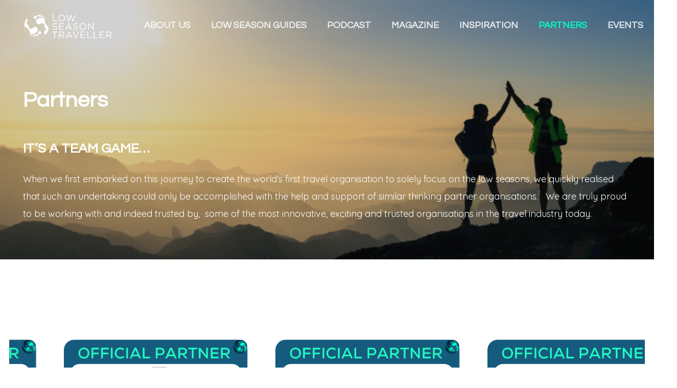

--- FILE ---
content_type: text/html; charset=UTF-8
request_url: https://lowseasontraveller.com/partners/
body_size: 25343
content:
<!DOCTYPE HTML>
<html class="" lang="en-GB">
<head>
	<meta charset="UTF-8">
	<title>Partners &#8211; Low Season Traveller</title>
<link rel='dns-prefetch' href='//fonts.googleapis.com' />
<link rel='dns-prefetch' href='//s.w.org' />
<link rel="alternate" type="application/rss+xml" title="Low Season Traveller &raquo; Feed" href="https://lowseasontraveller.com/feed/" />
<link rel="alternate" type="application/rss+xml" title="Low Season Traveller &raquo; Comments Feed" href="https://lowseasontraveller.com/comments/feed/" />
<meta name="viewport" content="width=device-width, initial-scale=1"><meta name="SKYPE_TOOLBAR" content="SKYPE_TOOLBAR_PARSER_COMPATIBLE"><meta name="theme-color" content="#f6f6f6"><meta property="og:title" content="Partners"><meta property="og:type" content="website"><meta property="og:url" content="https://lowseasontraveller.com/partners/"><meta property="og:image" content="https://lowseasontraveller.com/wp-content/uploads/2020/02/partnership-1024x293.png">		<!-- This site uses the Google Analytics by ExactMetrics plugin v7.8.2 - Using Analytics tracking - https://www.exactmetrics.com/ -->
							<script
				src="//www.googletagmanager.com/gtag/js?id=UA-137881483-1"  data-cfasync="false" data-wpfc-render="false" type="text/javascript" async></script>
			<script data-cfasync="false" data-wpfc-render="false" type="text/javascript">
				var em_version = '7.8.2';
				var em_track_user = true;
				var em_no_track_reason = '';
				
								var disableStrs = [
															'ga-disable-UA-137881483-1',
									];

				/* Function to detect opted out users */
				function __gtagTrackerIsOptedOut() {
					for (var index = 0; index < disableStrs.length; index++) {
						if (document.cookie.indexOf(disableStrs[index] + '=true') > -1) {
							return true;
						}
					}

					return false;
				}

				/* Disable tracking if the opt-out cookie exists. */
				if (__gtagTrackerIsOptedOut()) {
					for (var index = 0; index < disableStrs.length; index++) {
						window[disableStrs[index]] = true;
					}
				}

				/* Opt-out function */
				function __gtagTrackerOptout() {
					for (var index = 0; index < disableStrs.length; index++) {
						document.cookie = disableStrs[index] + '=true; expires=Thu, 31 Dec 2099 23:59:59 UTC; path=/';
						window[disableStrs[index]] = true;
					}
				}

				if ('undefined' === typeof gaOptout) {
					function gaOptout() {
						__gtagTrackerOptout();
					}
				}
								window.dataLayer = window.dataLayer || [];

				window.ExactMetricsDualTracker = {
					helpers: {},
					trackers: {},
				};
				if (em_track_user) {
					function __gtagDataLayer() {
						dataLayer.push(arguments);
					}

					function __gtagTracker(type, name, parameters) {
						if (!parameters) {
							parameters = {};
						}

						if (parameters.send_to) {
							__gtagDataLayer.apply(null, arguments);
							return;
						}

						if (type === 'event') {
							
														parameters.send_to = exactmetrics_frontend.ua;
							__gtagDataLayer(type, name, parameters);
													} else {
							__gtagDataLayer.apply(null, arguments);
						}
					}

					__gtagTracker('js', new Date());
					__gtagTracker('set', {
						'developer_id.dNDMyYj': true,
											});
															__gtagTracker('config', 'UA-137881483-1', {"forceSSL":"true","link_attribution":"true"} );
										window.gtag = __gtagTracker;										(function () {
						/* https://developers.google.com/analytics/devguides/collection/analyticsjs/ */
						/* ga and __gaTracker compatibility shim. */
						var noopfn = function () {
							return null;
						};
						var newtracker = function () {
							return new Tracker();
						};
						var Tracker = function () {
							return null;
						};
						var p = Tracker.prototype;
						p.get = noopfn;
						p.set = noopfn;
						p.send = function () {
							var args = Array.prototype.slice.call(arguments);
							args.unshift('send');
							__gaTracker.apply(null, args);
						};
						var __gaTracker = function () {
							var len = arguments.length;
							if (len === 0) {
								return;
							}
							var f = arguments[len - 1];
							if (typeof f !== 'object' || f === null || typeof f.hitCallback !== 'function') {
								if ('send' === arguments[0]) {
									var hitConverted, hitObject = false, action;
									if ('event' === arguments[1]) {
										if ('undefined' !== typeof arguments[3]) {
											hitObject = {
												'eventAction': arguments[3],
												'eventCategory': arguments[2],
												'eventLabel': arguments[4],
												'value': arguments[5] ? arguments[5] : 1,
											}
										}
									}
									if ('pageview' === arguments[1]) {
										if ('undefined' !== typeof arguments[2]) {
											hitObject = {
												'eventAction': 'page_view',
												'page_path': arguments[2],
											}
										}
									}
									if (typeof arguments[2] === 'object') {
										hitObject = arguments[2];
									}
									if (typeof arguments[5] === 'object') {
										Object.assign(hitObject, arguments[5]);
									}
									if ('undefined' !== typeof arguments[1].hitType) {
										hitObject = arguments[1];
										if ('pageview' === hitObject.hitType) {
											hitObject.eventAction = 'page_view';
										}
									}
									if (hitObject) {
										action = 'timing' === arguments[1].hitType ? 'timing_complete' : hitObject.eventAction;
										hitConverted = mapArgs(hitObject);
										__gtagTracker('event', action, hitConverted);
									}
								}
								return;
							}

							function mapArgs(args) {
								var arg, hit = {};
								var gaMap = {
									'eventCategory': 'event_category',
									'eventAction': 'event_action',
									'eventLabel': 'event_label',
									'eventValue': 'event_value',
									'nonInteraction': 'non_interaction',
									'timingCategory': 'event_category',
									'timingVar': 'name',
									'timingValue': 'value',
									'timingLabel': 'event_label',
									'page': 'page_path',
									'location': 'page_location',
									'title': 'page_title',
								};
								for (arg in args) {
																		if (!(!args.hasOwnProperty(arg) || !gaMap.hasOwnProperty(arg))) {
										hit[gaMap[arg]] = args[arg];
									} else {
										hit[arg] = args[arg];
									}
								}
								return hit;
							}

							try {
								f.hitCallback();
							} catch (ex) {
							}
						};
						__gaTracker.create = newtracker;
						__gaTracker.getByName = newtracker;
						__gaTracker.getAll = function () {
							return [];
						};
						__gaTracker.remove = noopfn;
						__gaTracker.loaded = true;
						window['__gaTracker'] = __gaTracker;
					})();
									} else {
										console.log("");
					(function () {
						function __gtagTracker() {
							return null;
						}

						window['__gtagTracker'] = __gtagTracker;
						window['gtag'] = __gtagTracker;
					})();
									}
			</script>
				<!-- / Google Analytics by ExactMetrics -->
				<script type="text/javascript">
			window._wpemojiSettings = {"baseUrl":"https:\/\/s.w.org\/images\/core\/emoji\/11\/72x72\/","ext":".png","svgUrl":"https:\/\/s.w.org\/images\/core\/emoji\/11\/svg\/","svgExt":".svg","source":{"concatemoji":"https:\/\/lowseasontraveller.com\/wp-includes\/js\/wp-emoji-release.min.js?ver=4.9.9"}};
			!function(a,b,c){function d(a,b){var c=String.fromCharCode;l.clearRect(0,0,k.width,k.height),l.fillText(c.apply(this,a),0,0);var d=k.toDataURL();l.clearRect(0,0,k.width,k.height),l.fillText(c.apply(this,b),0,0);var e=k.toDataURL();return d===e}function e(a){var b;if(!l||!l.fillText)return!1;switch(l.textBaseline="top",l.font="600 32px Arial",a){case"flag":return!(b=d([55356,56826,55356,56819],[55356,56826,8203,55356,56819]))&&(b=d([55356,57332,56128,56423,56128,56418,56128,56421,56128,56430,56128,56423,56128,56447],[55356,57332,8203,56128,56423,8203,56128,56418,8203,56128,56421,8203,56128,56430,8203,56128,56423,8203,56128,56447]),!b);case"emoji":return b=d([55358,56760,9792,65039],[55358,56760,8203,9792,65039]),!b}return!1}function f(a){var c=b.createElement("script");c.src=a,c.defer=c.type="text/javascript",b.getElementsByTagName("head")[0].appendChild(c)}var g,h,i,j,k=b.createElement("canvas"),l=k.getContext&&k.getContext("2d");for(j=Array("flag","emoji"),c.supports={everything:!0,everythingExceptFlag:!0},i=0;i<j.length;i++)c.supports[j[i]]=e(j[i]),c.supports.everything=c.supports.everything&&c.supports[j[i]],"flag"!==j[i]&&(c.supports.everythingExceptFlag=c.supports.everythingExceptFlag&&c.supports[j[i]]);c.supports.everythingExceptFlag=c.supports.everythingExceptFlag&&!c.supports.flag,c.DOMReady=!1,c.readyCallback=function(){c.DOMReady=!0},c.supports.everything||(h=function(){c.readyCallback()},b.addEventListener?(b.addEventListener("DOMContentLoaded",h,!1),a.addEventListener("load",h,!1)):(a.attachEvent("onload",h),b.attachEvent("onreadystatechange",function(){"complete"===b.readyState&&c.readyCallback()})),g=c.source||{},g.concatemoji?f(g.concatemoji):g.wpemoji&&g.twemoji&&(f(g.twemoji),f(g.wpemoji)))}(window,document,window._wpemojiSettings);
		</script>
		<style type="text/css">
img.wp-smiley,
img.emoji {
	display: inline !important;
	border: none !important;
	box-shadow: none !important;
	height: 1em !important;
	width: 1em !important;
	margin: 0 .07em !important;
	vertical-align: -0.1em !important;
	background: none !important;
	padding: 0 !important;
}
</style>
<link rel='stylesheet' id='rs-plugin-settings-css'  href='https://lowseasontraveller.com/wp-content/plugins/revslider/public/assets/css/rs6.css?ver=6.0.9' type='text/css' media='all' />
<style id='rs-plugin-settings-inline-css' type='text/css'>
#rs-demo-id {}
</style>
<link rel='stylesheet' id='us-fonts-css'  href='https://fonts.googleapis.com/css?family=Questrial%3A400%7CQuicksand%3A400%2C700&#038;display=swap&#038;ver=4.9.9' type='text/css' media='all' />
<link rel='stylesheet' id='us-style-css'  href='//lowseasontraveller.com/wp-content/themes/Impreza/css/style.min.css?ver=6.3' type='text/css' media='all' />
<link rel='stylesheet' id='us-gravityforms-css'  href='//lowseasontraveller.com/wp-content/themes/Impreza/common/css/plugins/gravityforms.min.css?ver=6.3' type='text/css' media='all' />
<link rel='stylesheet' id='us-responsive-css'  href='//lowseasontraveller.com/wp-content/themes/Impreza/common/css/responsive.min.css?ver=6.3' type='text/css' media='all' />
<link rel='stylesheet' id='theme-style-css'  href='//lowseasontraveller.com/wp-content/themes/lowseasontraveller/style.css?ver=6.3' type='text/css' media='all' />
<link rel='stylesheet' id='bsf-Defaults-css'  href='https://lowseasontraveller.com/wp-content/uploads/smile_fonts/Defaults/Defaults.css?ver=4.9.9' type='text/css' media='all' />
<link rel='stylesheet' id='ultimate-style-css'  href='https://lowseasontraveller.com/wp-content/plugins/Ultimate_VC_Addons/assets/min-css/style.min.css?ver=3.17.1' type='text/css' media='all' />
<script type='text/javascript' src='https://lowseasontraveller.com/wp-content/plugins/google-analytics-dashboard-for-wp/assets/js/frontend-gtag.min.js?ver=7.8.2'></script>
<script data-cfasync="false" data-wpfc-render="false" type="text/javascript" id='exactmetrics-frontend-script-js-extra'>/* <![CDATA[ */
var exactmetrics_frontend = {"js_events_tracking":"true","download_extensions":"doc,pdf,ppt,zip,xls,docx,pptx,xlsx","inbound_paths":"[{\"path\":\"\\\/go\\\/\",\"label\":\"affiliate\"},{\"path\":\"\\\/recommend\\\/\",\"label\":\"affiliate\"}]","home_url":"https:\/\/lowseasontraveller.com","hash_tracking":"false","ua":"UA-137881483-1","v4_id":""};/* ]]> */
</script>
<script type='text/javascript' src='https://lowseasontraveller.com/wp-includes/js/jquery/jquery.js?ver=1.12.4'></script>
<script type='text/javascript' src='https://lowseasontraveller.com/wp-content/plugins/revslider/public/assets/js/revolution.tools.min.js?ver=6.0'></script>
<script type='text/javascript' src='https://lowseasontraveller.com/wp-content/plugins/revslider/public/assets/js/rs6.min.js?ver=6.0.9'></script>
<script type='text/javascript' src='https://lowseasontraveller.com/wp-content/plugins/Ultimate_VC_Addons/assets/min-js/ultimate-params.min.js?ver=3.17.1'></script>
<script type='text/javascript' src='https://lowseasontraveller.com/wp-content/plugins/Ultimate_VC_Addons/assets/min-js/custom.min.js?ver=3.17.1'></script>
<link rel='https://api.w.org/' href='https://lowseasontraveller.com/wp-json/' />
<link rel="EditURI" type="application/rsd+xml" title="RSD" href="https://lowseasontraveller.com/xmlrpc.php?rsd" />
<link rel="wlwmanifest" type="application/wlwmanifest+xml" href="https://lowseasontraveller.com/wp-includes/wlwmanifest.xml" /> 
<meta name="generator" content="WordPress 4.9.9" />
<link rel="canonical" href="https://lowseasontraveller.com/partners/" />
<link rel='shortlink' href='https://lowseasontraveller.com/?p=2005' />
<link rel="alternate" type="application/json+oembed" href="https://lowseasontraveller.com/wp-json/oembed/1.0/embed?url=https%3A%2F%2Flowseasontraveller.com%2Fpartners%2F" />
<link rel="alternate" type="text/xml+oembed" href="https://lowseasontraveller.com/wp-json/oembed/1.0/embed?url=https%3A%2F%2Flowseasontraveller.com%2Fpartners%2F&#038;format=xml" />
	<script>
		if (!/Android|webOS|iPhone|iPad|iPod|BlackBerry|IEMobile|Opera Mini/i.test(navigator.userAgent)) {
			var root = document.getElementsByTagName('html')[0]
			root.className += " no-touch";
		}
	</script>
			<style type="text/css">.recentcomments a{display:inline !important;padding:0 !important;margin:0 !important;}</style>
		<meta name="generator" content="Powered by WPBakery Page Builder - drag and drop page builder for WordPress."/>
<!--[if lte IE 9]><link rel="stylesheet" type="text/css" href="https://lowseasontraveller.com/wp-content/plugins/js_composer/assets/css/vc_lte_ie9.min.css" media="screen"><![endif]--><script type="text/javascript">
	           var ajaxurl = "https://lowseasontraveller.com/wp-admin/admin-ajax.php";
	         </script><meta name="generator" content="Powered by Slider Revolution 6.0.9 - responsive, Mobile-Friendly Slider Plugin for WordPress with comfortable drag and drop interface." />
<link rel="icon" href="https://lowseasontraveller.com/wp-content/uploads/2025/11/Untitled-design-2-50x50.png" sizes="32x32" />
<link rel="icon" href="https://lowseasontraveller.com/wp-content/uploads/2025/11/Untitled-design-2-300x300.png" sizes="192x192" />
<link rel="apple-touch-icon-precomposed" href="https://lowseasontraveller.com/wp-content/uploads/2025/11/Untitled-design-2-300x300.png" />
<meta name="msapplication-TileImage" content="https://lowseasontraveller.com/wp-content/uploads/2025/11/Untitled-design-2-300x300.png" />
<script type="text/javascript">function setREVStartSize(a){try{var b,c=document.getElementById(a.c).parentNode.offsetWidth;if(c=0===c||isNaN(c)?window.innerWidth:c,a.tabw=void 0===a.tabw?0:parseInt(a.tabw),a.thumbw=void 0===a.thumbw?0:parseInt(a.thumbw),a.tabh=void 0===a.tabh?0:parseInt(a.tabh),a.thumbh=void 0===a.thumbh?0:parseInt(a.thumbh),a.tabhide=void 0===a.tabhide?0:parseInt(a.tabhide),a.thumbhide=void 0===a.thumbhide?0:parseInt(a.thumbhide),a.mh=void 0===a.mh||""==a.mh?0:a.mh,"fullscreen"===a.layout||"fullscreen"===a.l)b=Math.max(a.mh,window.innerHeight);else{for(var d in a.gw=Array.isArray(a.gw)?a.gw:[a.gw],a.rl)(void 0===a.gw[d]||0===a.gw[d])&&(a.gw[d]=a.gw[d-1]);for(var d in a.gh=void 0===a.el||""===a.el||Array.isArray(a.el)&&0==a.el.length?a.gh:a.el,a.gh=Array.isArray(a.gh)?a.gh:[a.gh],a.rl)(void 0===a.gh[d]||0===a.gh[d])&&(a.gh[d]=a.gh[d-1]);var e,f=Array(a.rl.length),g=0;for(var d in a.tabw=a.tabhide>=c?0:a.tabw,a.thumbw=a.thumbhide>=c?0:a.thumbw,a.tabh=a.tabhide>=c?0:a.tabh,a.thumbh=a.thumbhide>=c?0:a.thumbh,a.rl)f[d]=a.rl[d]<window.innerWidth?0:a.rl[d];for(var d in e=f[0],f)e>f[d]&&0<f[d]&&(e=f[d],g=d);var h=c>a.gw[g]+a.tabw+a.thumbw?1:(c-(a.tabw+a.thumbw))/a.gw[g];b=a.gh[g]*h+(a.tabh+a.thumbh)}void 0===window.rs_init_css&&(window.rs_init_css=document.head.appendChild(document.createElement("style"))),document.getElementById(a.c).height=b,window.rs_init_css.innerHTML+="#"+a.c+"_wrapper { height: "+b+"px }"}catch(a){console.log("Failure at Presize of Slider:"+a)}};</script>
<noscript><style type="text/css"> .wpb_animate_when_almost_visible { opacity: 1; }</style></noscript>		<style id="us-theme-options-css">@font-face{font-display:block;font-style:normal;font-family:"fontawesome";font-weight:900;src:url("https://lowseasontraveller.com/wp-content/themes/Impreza/fonts/fa-solid-900.woff2") format("woff2"),url("https://lowseasontraveller.com/wp-content/themes/Impreza/fonts/fa-solid-900.woff") format("woff")}.fas{font-family:"fontawesome";font-weight:900}@font-face{font-display:block;font-style:normal;font-family:"fontawesome";font-weight:400;src:url("https://lowseasontraveller.com/wp-content/themes/Impreza/fonts/fa-regular-400.woff2") format("woff2"),url("https://lowseasontraveller.com/wp-content/themes/Impreza/fonts/fa-regular-400.woff") format("woff")}.far{font-family:"fontawesome";font-weight:400}@font-face{font-display:block;font-style:normal;font-family:"fontawesome";font-weight:300;src:url("https://lowseasontraveller.com/wp-content/themes/Impreza/fonts/fa-light-300.woff2") format("woff2"),url("https://lowseasontraveller.com/wp-content/themes/Impreza/fonts/fa-light-300.woff") format("woff")}.fal{font-family:"fontawesome";font-weight:300}@font-face{font-display:block;font-style:normal;font-family:"Font Awesome 5 Duotone";font-weight:900;src:url("https://lowseasontraveller.com/wp-content/themes/Impreza/fonts/fa-duotone-900.woff2") format("woff2"),url("https://lowseasontraveller.com/wp-content/themes/Impreza/fonts/fa-duotone-900.woff") format("woff")}.fad{font-family:"Font Awesome 5 Duotone";font-weight:900;position:relative}@font-face{font-display:block;font-style:normal;font-family:"Font Awesome 5 Brands";font-weight:400;src:url("https://lowseasontraveller.com/wp-content/themes/Impreza/fonts/fa-brands-400.woff2") format("woff2"),url("https://lowseasontraveller.com/wp-content/themes/Impreza/fonts/fa-brands-400.woff") format("woff")}.fab{font-family:"Font Awesome 5 Brands";font-weight:400}@font-face{font-display:block;font-style:normal;font-family:"Material Icons";font-weight:400;src:url("https://lowseasontraveller.com/wp-content/themes/Impreza/fonts/material-icons.woff2") format("woff2"),url("https://lowseasontraveller.com/wp-content/themes/Impreza/fonts/material-icons.woff") format("woff")}.material-icons{font-family:"Material Icons";font-weight:400;font-style:normal;letter-spacing:normal;text-transform:none;display:inline-block;white-space:nowrap;word-wrap:normal;direction:ltr;font-feature-settings:"liga";-moz-osx-font-smoothing:grayscale}.style_phone6-1>div{background-image:url(https://lowseasontraveller.com/wp-content/themes/Impreza/img/phone-6-black-real.png)}.style_phone6-2>div{background-image:url(https://lowseasontraveller.com/wp-content/themes/Impreza/img/phone-6-white-real.png)}.style_phone6-3>div{background-image:url(https://lowseasontraveller.com/wp-content/themes/Impreza/img/phone-6-black-flat.png)}.style_phone6-4>div{background-image:url(https://lowseasontraveller.com/wp-content/themes/Impreza/img/phone-6-white-flat.png)}.leaflet-default-icon-path{background-image:url(https://lowseasontraveller.com/wp-content/themes/Impreza/common/css/vendor/images/marker-icon.png)}html, .l-header .widget, .menu-item-object-us_page_block{font-family:'Quicksand', sans-serif;font-weight:400;font-size:18px;line-height:34px}h1{font-family:'Questrial', sans-serif;font-weight:700;font-size:3.4rem;line-height:1.2;letter-spacing:0;margin-bottom:1.5rem;text-transform:uppercase}h2{font-family:'Questrial', sans-serif;font-weight:700;font-size:2.4rem;line-height:1.2;letter-spacing:0;margin-bottom:1.5rem}h3{font-family:'Questrial', sans-serif;font-weight:400;font-size:1.7rem;line-height:1.2;letter-spacing:0;margin-bottom:1.5rem}.widgettitle, .comment-reply-title, h4{font-family:'Questrial', sans-serif;font-weight:400;font-size:1.5rem;line-height:1.2;letter-spacing:0;margin-bottom:1.5rem}h5{font-family:'Questrial', sans-serif;font-weight:400;font-size:1.4rem;line-height:1.2;letter-spacing:0;margin-bottom:1.5rem}h6{font-family:'Questrial', sans-serif;font-weight:400;font-size:1.3rem;line-height:1.2;letter-spacing:0;margin-bottom:1.5rem}@media (max-width:767px){html{font-size:15px;line-height:26px}h1{font-size:3.0rem}h1.vc_custom_heading{font-size:3.0rem !important}h2{font-size:2.0rem}h2.vc_custom_heading{font-size:2.0rem !important}h3{font-size:1.7rem}h3.vc_custom_heading{font-size:1.7rem !important}h4,.widgettitle,.comment-reply-title{font-size:1.5rem}h4.vc_custom_heading{font-size:1.5rem !important}h5{font-size:1.4rem}h5.vc_custom_heading{font-size:1.4rem !important}h6{font-size:1.3rem}h6.vc_custom_heading{font-size:1.3rem !important}}body{background: #ffffff}body,.l-header.pos_fixed{min-width:2400px}.l-canvas.type_boxed,.l-canvas.type_boxed .l-subheader,.l-canvas.type_boxed .l-section.type_sticky,.l-canvas.type_boxed~.l-footer{max-width:2400px}.l-subheader-h,.l-section-h,.l-main .aligncenter,.w-tabs-section-content-h{max-width:1300px}.post-password-form{max-width:calc(1300px + 5rem)}@media screen and (max-width:1390px){.l-main .aligncenter{max-width:calc(100vw - 5rem)}}@media screen and (min-width:1390px){.l-main .alignfull{margin-left:calc(650px - 50vw);margin-right:calc(650px - 50vw)}}.wpb_text_column:not(:last-child){margin-bottom:1.5rem}@media (max-width:767px){.l-canvas{overflow:hidden}.g-cols.reversed{flex-direction:column-reverse}.g-cols>div:not([class*=" vc_col-"]){width:100%;margin:0 0 1rem}.g-cols.type_boxes>div,.g-cols.reversed>div:first-child,.g-cols:not(.reversed)>div:last-child,.g-cols>div.has-fill{margin-bottom:0}.vc_wp_custommenu.layout_hor,.align_center_xs,.align_center_xs .w-socials{text-align:center}.align_center_xs .w-hwrapper>*{margin:0.5rem 0;width:100%}}@media (min-width:768px){.l-section.for_sidebar.at_left>div>.g-cols{flex-direction:row-reverse}.vc_column-inner.type_sticky>.wpb_wrapper{position:-webkit-sticky;position:sticky}}button[type="submit"]:not(.w-btn),input[type="submit"]{font-family:'Questrial', sans-serif;font-weight:700;font-style:normal;text-transform:uppercase;letter-spacing:0em;border-radius:0.3em;padding:0.8em 1.8em;background:#165B7E;border-color:transparent;color:#ffffff!important}button[type="submit"]:not(.w-btn):before,input[type="submit"]{border-width:2px}.no-touch button[type="submit"]:not(.w-btn):hover,.no-touch input[type="submit"]:hover{box-shadow:0 0em 0em rgba(0,0,0,0.2);background:#165B7E;border-color:transparent;color:#22FFC1!important}.us-btn-style_1{font-family:'Questrial', sans-serif;font-weight:700;font-style:normal;text-transform:uppercase;letter-spacing:0em;border-radius:0.3em;padding:0.8em 1.8em;background:#165B7E;border-color:transparent;color:#ffffff!important;box-shadow:0 0em 0em rgba(0,0,0,0.2)}.us-btn-style_1:before{border-width:2px}.no-touch .us-btn-style_1:hover{box-shadow:0 0em 0em rgba(0,0,0,0.2);background:#165B7E;border-color:transparent;color:#22FFC1!important}.us-btn-style_3{font-family:'Questrial', sans-serif;font-weight:700;font-style:normal;text-transform:uppercase;letter-spacing:0em;border-radius:0.3em;padding:0.8em 1.8em;background:#22FFC1;border-color:transparent;color:#165B7E!important;box-shadow:0 0em 0em rgba(0,0,0,0.2)}.us-btn-style_3:before{border-width:2px}.no-touch .us-btn-style_3:hover{box-shadow:0 0em 0em rgba(0,0,0,0.2);background:#22FFC1;border-color:transparent;color:#165B7E!important}.us-btn-style_2{font-family:'Questrial', sans-serif;font-weight:700;font-style:normal;text-transform:uppercase;letter-spacing:0em;border-radius:0em;padding:0.8em 1.8em;background:#e8e8e8;border-color:transparent;color:#333333!important;box-shadow:0 0em 0em rgba(0,0,0,0.2)}.us-btn-style_2:before{border-width:2px}.no-touch .us-btn-style_2:hover{box-shadow:0 0em 0em rgba(0,0,0,0.2);background:#333333;border-color:transparent;color:#ffffff!important}a,button,input[type="submit"],.ui-slider-handle{outline:none !important}.w-header-show,.w-toplink{background:rgba(0,0,0,0.3)}body{-webkit-tap-highlight-color:rgba(0,0,0,0.2)}.l-subheader.at_top,.l-subheader.at_top .w-dropdown-list,.l-subheader.at_top .type_mobile .w-nav-list.level_1{background:#f6f6f6}.l-subheader.at_top,.l-subheader.at_top .w-dropdown.opened,.l-subheader.at_top .type_mobile .w-nav-list.level_1{color:#666666}.no-touch .l-subheader.at_top a:hover,.no-touch .l-header.bg_transparent .l-subheader.at_top .w-dropdown.opened a:hover{color:#000000}.header_ver .l-header,.l-subheader.at_middle,.l-subheader.at_middle .w-dropdown-list,.l-subheader.at_middle .type_mobile .w-nav-list.level_1{background:#ffffff}.l-subheader.at_middle,.l-subheader.at_middle .w-dropdown.opened,.l-subheader.at_middle .type_mobile .w-nav-list.level_1{color:#666666}.no-touch .l-subheader.at_middle a:hover,.no-touch .l-header.bg_transparent .l-subheader.at_middle .w-dropdown.opened a:hover{color:#000000}.l-subheader.at_bottom,.l-subheader.at_bottom .w-dropdown-list,.l-subheader.at_bottom .type_mobile .w-nav-list.level_1{background:#ffffff}.l-subheader.at_bottom,.l-subheader.at_bottom .w-dropdown.opened,.l-subheader.at_bottom .type_mobile .w-nav-list.level_1{color:#666666}.no-touch .l-subheader.at_bottom a:hover,.no-touch .l-header.bg_transparent .l-subheader.at_bottom .w-dropdown.opened a:hover{color:#000000}.l-header.bg_transparent:not(.sticky) .l-subheader{color:rgba(255,255,255,0.85)}.no-touch .l-header.bg_transparent:not(.sticky) .w-text a:hover,.no-touch .l-header.bg_transparent:not(.sticky) .w-html a:hover,.no-touch .l-header.bg_transparent:not(.sticky) .w-dropdown a:hover,.no-touch .l-header.bg_transparent:not(.sticky) .type_desktop .menu-item.level_1:hover>.w-nav-anchor{color:#00ffcc}.l-header.bg_transparent:not(.sticky) .w-nav-title:after{background:#00ffcc}.w-search-form,.w-search-background{background:#ffffff;color:#000000}.menu-item.level_1>.w-nav-anchor:focus,.no-touch .menu-item.level_1.opened>.w-nav-anchor,.no-touch .menu-item.level_1:hover>.w-nav-anchor{background:transparent;color:#00ffcc}.w-nav-title:after{background:#00ffcc}.menu-item.level_1.current-menu-item>.w-nav-anchor,.menu-item.level_1.current-menu-parent>.w-nav-anchor,.menu-item.level_1.current-menu-ancestor>.w-nav-anchor{background:transparent;color:#00ffcc}.l-header.bg_transparent:not(.sticky) .type_desktop .menu-item.level_1.current-menu-item>.w-nav-anchor,.l-header.bg_transparent:not(.sticky) .type_desktop .menu-item.level_1.current-menu-ancestor>.w-nav-anchor{background:transparent;color:#00ffcc}.w-nav-list:not(.level_1){background:#ffffff;color:#666666}.no-touch .menu-item:not(.level_1)>.w-nav-anchor:focus,.no-touch .menu-item:not(.level_1):hover>.w-nav-anchor{background:transparent;color:#00ffcc}.menu-item:not(.level_1).current-menu-item>.w-nav-anchor,.menu-item:not(.level_1).current-menu-parent>.w-nav-anchor,.menu-item:not(.level_1).current-menu-ancestor>.w-nav-anchor{background:transparent;color:#000000}.btn.menu-item>a{background:#666666 !important;color:#ffffff !important}.no-touch .btn.menu-item>a:hover{background:#000000 !important;color:#ffffff !important}.has-content-bg-background-color,option,body.us_iframe,.l-preloader,.l-canvas,.l-footer,.l-popup-box-content,.g-filters.style_1 .g-filters-item.active,.w-pricing-item-h,.w-tabs.style_default .w-tabs-item.active,.no-touch .w-tabs.style_default .w-tabs-item.active:hover,.w-tabs.style_modern .w-tabs-item:after,.w-tabs.style_timeline .w-tabs-item,.w-tabs.style_timeline .w-tabs-section-header-h,.leaflet-popup-content-wrapper,.leaflet-popup-tip,.chosen-search input,.chosen-choices li.search-choice,.wpml-ls-statics-footer,.select2-selection__choice,.select2-search input{background:#ffffff}.has-content-bg-color,.w-iconbox.style_circle.color_contrast .w-iconbox-icon{color:#ffffff}.has-content-bg-alt-background-color,input,textarea,select,.w-actionbox.color_light,.w-form-checkbox,.w-form-radio,.g-filters.style_1,.g-filters.style_2 .g-filters-item.active,.w-flipbox-front,.w-grid-none,.w-ibanner,.w-iconbox.style_circle.color_light .w-iconbox-icon,.w-pricing.style_simple .w-pricing-item-header,.w-pricing.style_cards .w-pricing-item-header,.w-pricing.style_flat .w-pricing-item-h,.w-progbar-bar,.w-progbar.style_3 .w-progbar-bar:before,.w-progbar.style_3 .w-progbar-bar-count,.w-socials.style_solid .w-socials-item-link,.w-tabs.style_default .w-tabs-list,.w-tabs.style_timeline.zephyr .w-tabs-item,.w-tabs.style_timeline.zephyr .w-tabs-section-header-h,.no-touch .l-main .layout_ver .widget_nav_menu a:hover,.no-touch .owl-carousel.navpos_outside .owl-nav div:hover,.ginput_container_creditcard,.chosen-single,.chosen-drop,.chosen-choices,.smile-icon-timeline-wrap .timeline-wrapper .timeline-block,.smile-icon-timeline-wrap .timeline-feature-item.feat-item,.wpml-ls-legacy-dropdown a,.wpml-ls-legacy-dropdown-click a,.tablepress .row-hover tr:hover td,.select2-selection,.select2-dropdown{background:#f6f6f6}.timeline-wrapper .timeline-post-right .ult-timeline-arrow l,.timeline-wrapper .timeline-post-left .ult-timeline-arrow l,.timeline-feature-item.feat-item .ult-timeline-arrow l{border-color:#f6f6f6}.has-content-bg-alt-color{color:#f6f6f6}hr,td,th,input,textarea,select,.l-section,.vc_column_container,.vc_column-inner,.w-comments .children,.w-image,.w-pricing-item-h,.w-profile,.w-sharing-item,.w-tabs-list,.w-tabs-section,.widget_calendar #calendar_wrap,.l-main .widget_nav_menu .menu,.l-main .widget_nav_menu .menu-item a,.gform_wrapper .gsection,.gform_wrapper .gf_page_steps,.gform_wrapper li.gfield_creditcard_warning,.form_saved_message,.smile-icon-timeline-wrap .timeline-line{border-color:#ebebeb}.has-content-border-color,.w-separator.color_border,.w-iconbox.color_light .w-iconbox-icon{color:#ebebeb}.has-content-border-background-color,.w-flipbox-back,.w-iconbox.style_circle.color_light .w-iconbox-icon,.gform_wrapper .gform_page_footer .gform_previous_button,.no-touch .wpml-ls-sub-menu a:hover{background:#ebebeb}.w-iconbox.style_outlined.color_light .w-iconbox-icon,.w-socials.style_outlined .w-socials-item-link,.pagination .page-numbers{box-shadow:0 0 0 2px #ebebeb inset}.has-content-heading-color,h1, h2, h3, h4, h5, h6,.w-counter.color_heading .w-counter-value{color:#000000}.has-content-heading-background-color,.w-progbar.color_heading .w-progbar-bar-h{background:#000000}.has-content-text-color,input,textarea,select,.l-canvas,.l-footer,.l-popup-box-content,.w-form-row-field>i,.w-ibanner,.w-iconbox.color_light.style_circle .w-iconbox-icon,.w-tabs.style_timeline .w-tabs-item,.w-tabs.style_timeline .w-tabs-section-header-h,.leaflet-popup-content-wrapper,.leaflet-popup-tip,.select2-dropdown{color:#666666}.has-content-text-background-color,.w-iconbox.style_circle.color_contrast .w-iconbox-icon,.w-progbar.color_text .w-progbar-bar-h,.w-scroller-dot span{background:#666666}.w-iconbox.style_outlined.color_contrast .w-iconbox-icon{box-shadow:0 0 0 2px #666666 inset}.w-scroller-dot span{box-shadow:0 0 0 2px #666666}a{color:#000000}.no-touch a:hover,.no-touch .tablepress .sorting:hover,.no-touch .post_navigation.layout_simple a:hover .post_navigation-item-title{color:#00ffcc}.has-content-primary-color,.g-preloader,.l-main .w-contacts-item:before,.w-counter.color_primary .w-counter-value,.g-filters.style_1 .g-filters-item.active,.g-filters.style_3 .g-filters-item.active,.w-form-row.focused .w-form-row-field>i,.w-iconbox.color_primary .w-iconbox-icon,.w-separator.color_primary,.w-sharing.type_outlined.color_primary .w-sharing-item,.no-touch .w-sharing.type_simple.color_primary .w-sharing-item:hover .w-sharing-icon,.w-tabs.style_default .w-tabs-item.active,.w-tabs.style_trendy .w-tabs-item.active,.w-tabs-section.active .w-tabs-section-header,.tablepress .sorting_asc,.tablepress .sorting_desc,.highlight_primary{color:#000000}.has-content-primary-background-color,.l-section.color_primary,.us-btn-style_badge,.no-touch .post_navigation.layout_sided a:hover .post_navigation-item-arrow,.g-placeholder,.highlight_primary_bg,.w-actionbox.color_primary,.w-form-row-field:after,.w-form-row input:checked + .w-form-checkbox,.w-form-row input:checked + .w-form-radio,.no-touch .g-filters.style_1 .g-filters-item:hover,.no-touch .g-filters.style_2 .g-filters-item:hover,.w-comments-item.bypostauthor .w-comments-item-author span,.w-post-elm-placeholder,.w-iconbox.style_circle.color_primary .w-iconbox-icon,.no-touch .w-iconbox.style_circle .w-iconbox-icon:before,.no-touch .w-iconbox.style_outlined .w-iconbox-icon:before,.no-touch .w-person-links-item:before,.w-pricing.style_simple .type_featured .w-pricing-item-header,.w-pricing.style_cards .type_featured .w-pricing-item-header,.w-pricing.style_flat .type_featured .w-pricing-item-h,.w-progbar.color_primary .w-progbar-bar-h,.w-sharing.type_solid.color_primary .w-sharing-item,.w-sharing.type_fixed.color_primary .w-sharing-item,.w-sharing.type_outlined.color_primary .w-sharing-item:before,.no-touch .w-sharing-tooltip .w-sharing-item:hover,.w-socials-item-link-hover,.w-tabs-list-bar,.w-tabs.style_modern .w-tabs-list,.w-tabs.style_timeline .w-tabs-item:before,.w-tabs.style_timeline .w-tabs-section-header-h:before,.no-touch .w-header-show:hover,.no-touch .w-toplink.active:hover,.no-touch .pagination .page-numbers:before,.pagination .page-numbers.current,.l-main .widget_nav_menu .menu-item.current-menu-item>a,.rsThumb.rsNavSelected,.smile-icon-timeline-wrap .timeline-separator-text .sep-text,.smile-icon-timeline-wrap .timeline-wrapper .timeline-dot,.smile-icon-timeline-wrap .timeline-feature-item .timeline-dot,.gform_page_footer .gform_next_button,.gf_progressbar_percentage,.chosen-results li.highlighted,.select2-results__option--highlighted{background:#000000}.w-tabs.style_default .w-tabs-item.active,.owl-dot.active span,.rsBullet.rsNavSelected span{border-color:#000000}.l-main .w-contacts-item:before,.w-iconbox.color_primary.style_outlined .w-iconbox-icon,.w-sharing.type_outlined.color_primary .w-sharing-item,.w-tabs.style_timeline .w-tabs-item,.w-tabs.style_timeline .w-tabs-section-header-h{box-shadow:0 0 0 2px #000000 inset}input:focus,input:focus + .w-form-checkbox,textarea:focus,select:focus,.select2-container--focus .select2-selection{box-shadow:0 0 0 2px #000000}.has-content-secondary-color,.w-counter.color_secondary .w-counter-value,.w-iconbox.color_secondary .w-iconbox-icon,.w-separator.color_secondary,.w-sharing.type_outlined.color_secondary .w-sharing-item,.no-touch .w-sharing.type_simple.color_secondary .w-sharing-item:hover .w-sharing-icon,.highlight_secondary{color:#000000}.has-content-secondary-background-color,.l-section.color_secondary,.w-actionbox.color_secondary,.no-touch .us-btn-style_badge:hover,.w-iconbox.style_circle.color_secondary .w-iconbox-icon,.w-progbar.color_secondary .w-progbar-bar-h,.w-sharing.type_solid.color_secondary .w-sharing-item,.w-sharing.type_fixed.color_secondary .w-sharing-item,.w-sharing.type_outlined.color_secondary .w-sharing-item:before,.highlight_secondary_bg{background:#000000}.w-separator.color_secondary{border-color:#000000}.w-iconbox.color_secondary.style_outlined .w-iconbox-icon,.w-sharing.type_outlined.color_secondary .w-sharing-item{box-shadow:0 0 0 2px #000000 inset}.has-content-faded-color,blockquote:before,.w-form-row-description,.l-main .post-author-website,.l-main .w-profile-link.for_logout,.l-main .widget_tag_cloud,.highlight_faded{color:#999999}.has-content-faded-background-color{background:#999999}.l-section.color_alternate,.color_alternate .g-filters.style_1 .g-filters-item.active,.color_alternate .w-pricing-item-h,.color_alternate .w-tabs.style_default .w-tabs-item.active,.color_alternate .w-tabs.style_modern .w-tabs-item:after,.no-touch .color_alternate .w-tabs.style_default .w-tabs-item.active:hover,.color_alternate .w-tabs.style_timeline .w-tabs-item,.color_alternate .w-tabs.style_timeline .w-tabs-section-header-h{background:#222222}.color_alternate .w-iconbox.style_circle.color_contrast .w-iconbox-icon{color:#222222}.color_alternate input:not([type="submit"]),.color_alternate textarea,.color_alternate select,.color_alternate .w-form-checkbox,.color_alternate .w-form-radio,.color_alternate .g-filters.style_1,.color_alternate .g-filters.style_2 .g-filters-item.active,.color_alternate .w-grid-none,.color_alternate .w-iconbox.style_circle.color_light .w-iconbox-icon,.color_alternate .w-pricing.style_simple .w-pricing-item-header,.color_alternate .w-pricing.style_cards .w-pricing-item-header,.color_alternate .w-pricing.style_flat .w-pricing-item-h,.color_alternate .w-progbar-bar,.color_alternate .w-socials.style_solid .w-socials-item-link,.color_alternate .w-tabs.style_default .w-tabs-list,.color_alternate .ginput_container_creditcard{background:#000000}.l-section.color_alternate,.color_alternate td,.color_alternate th,.color_alternate .vc_column_container,.color_alternate .vc_column-inner,.color_alternate .w-comments .children,.color_alternate .w-image,.color_alternate .w-pricing-item-h,.color_alternate .w-profile,.color_alternate .w-sharing-item,.color_alternate .w-tabs-list,.color_alternate .w-tabs-section{border-color:#444444}.color_alternate .w-separator.color_border,.color_alternate .w-iconbox.color_light .w-iconbox-icon{color:#444444}.color_alternate .w-iconbox.style_circle.color_light .w-iconbox-icon{background:#444444}.color_alternate .w-iconbox.style_outlined.color_light .w-iconbox-icon,.color_alternate .w-socials.style_outlined .w-socials-item-link,.color_alternate .pagination .page-numbers{box-shadow:0 0 0 2px #444444 inset}.l-section.color_alternate h1,.l-section.color_alternate h2,.l-section.color_alternate h3,.l-section.color_alternate h4,.l-section.color_alternate h5,.l-section.color_alternate h6,.l-section.color_alternate .w-counter-value{color:#ffffff}.color_alternate .w-progbar.color_contrast .w-progbar-bar-h{background:#ffffff}.l-section.color_alternate,.color_alternate input,.color_alternate textarea,.color_alternate select,.color_alternate .w-form-row-field>i,.color_alternate .w-iconbox.color_contrast .w-iconbox-icon,.color_alternate .w-iconbox.color_light.style_circle .w-iconbox-icon,.color_alternate .w-tabs.style_timeline .w-tabs-item,.color_alternate .w-tabs.style_timeline .w-tabs-section-header-h{color:#999999}.color_alternate .w-iconbox.style_circle.color_contrast .w-iconbox-icon{background:#999999}.color_alternate .w-iconbox.style_outlined.color_contrast .w-iconbox-icon{box-shadow:0 0 0 2px #999999 inset}.color_alternate a{color:#ffffff}.no-touch .color_alternate a:hover{color:#ffffff}.color_alternate .highlight_primary,.l-main .color_alternate .w-contacts-item:before,.color_alternate .w-counter.color_primary .w-counter-value,.color_alternate .g-preloader,.color_alternate .g-filters.style_1 .g-filters-item.active,.color_alternate .g-filters.style_3 .g-filters-item.active,.color_alternate .w-form-row.focused .w-form-row-field>i,.color_alternate .w-iconbox.color_primary .w-iconbox-icon,.color_alternate .w-separator.color_primary,.color_alternate .w-tabs.style_default .w-tabs-item.active,.color_alternate .w-tabs.style_trendy .w-tabs-item.active,.color_alternate .w-tabs-section.active .w-tabs-section-header{color:#ffffff}.color_alternate .highlight_primary_bg,.color_alternate .w-actionbox.color_primary,.no-touch .color_alternate .g-filters.style_1 .g-filters-item:hover,.no-touch .color_alternate .g-filters.style_2 .g-filters-item:hover,.color_alternate .w-iconbox.style_circle.color_primary .w-iconbox-icon,.no-touch .color_alternate .w-iconbox.style_circle .w-iconbox-icon:before,.no-touch .color_alternate .w-iconbox.style_outlined .w-iconbox-icon:before,.color_alternate .w-pricing.style_simple .type_featured .w-pricing-item-header,.color_alternate .w-pricing.style_cards .type_featured .w-pricing-item-header,.color_alternate .w-pricing.style_flat .type_featured .w-pricing-item-h,.color_alternate .w-progbar.color_primary .w-progbar-bar-h,.color_alternate .w-tabs.style_modern .w-tabs-list,.color_alternate .w-tabs.style_trendy .w-tabs-item:after,.color_alternate .w-tabs.style_timeline .w-tabs-item:before,.color_alternate .w-tabs.style_timeline .w-tabs-section-header-h:before,.no-touch .color_alternate .pagination .page-numbers:before,.color_alternate .pagination .page-numbers.current{background:#ffffff}.color_alternate .w-tabs.style_default .w-tabs-item.active,.no-touch .color_alternate .w-tabs.style_default .w-tabs-item.active:hover{border-color:#ffffff}.l-main .color_alternate .w-contacts-item:before,.color_alternate .w-iconbox.color_primary.style_outlined .w-iconbox-icon,.color_alternate .w-tabs.style_timeline .w-tabs-item,.color_alternate .w-tabs.style_timeline .w-tabs-section-header-h{box-shadow:0 0 0 2px #ffffff inset}.color_alternate input:focus,.color_alternate textarea:focus,.color_alternate select:focus{box-shadow:0 0 0 2px #ffffff}.color_alternate .highlight_secondary,.color_alternate .w-counter.color_secondary .w-counter-value,.color_alternate .w-iconbox.color_secondary .w-iconbox-icon,.color_alternate .w-separator.color_secondary{color:#ffffff}.color_alternate .highlight_secondary_bg,.color_alternate .w-actionbox.color_secondary,.color_alternate .w-iconbox.style_circle.color_secondary .w-iconbox-icon,.color_alternate .w-progbar.color_secondary .w-progbar-bar-h{background:#ffffff}.color_alternate .w-iconbox.color_secondary.style_outlined .w-iconbox-icon{box-shadow:0 0 0 2px #ffffff inset}.color_alternate .highlight_faded,.color_alternate .w-profile-link.for_logout{color:#666666}.color_footer-top{background:#4f4f4f}.color_footer-top input:not([type="submit"]),.color_footer-top textarea,.color_footer-top select,.color_footer-top .w-form-checkbox,.color_footer-top .w-form-radio,.color_footer-top .w-socials.style_solid .w-socials-item-link{background:#f6f6f6}.color_footer-top,.color_footer-top td,.color_footer-top th,.color_footer-top input:not([type="submit"]),.color_footer-top textarea,.color_footer-top select,.color_footer-top .vc_column_container,.color_footer-top .vc_column-inner,.color_footer-top .w-image,.color_footer-top .w-pricing-item-h,.color_footer-top .w-profile,.color_footer-top .w-sharing-item,.color_footer-top .w-tabs-list,.color_footer-top .w-tabs-section{border-color:#ebebeb}.color_footer-top .w-separator.color_border{color:#ebebeb}.color_footer-top .w-socials.style_outlined .w-socials-item-link{box-shadow:0 0 0 2px #ebebeb inset}.color_footer-top{color:#ffffff}.color_footer-top a{color:#ffffff}.no-touch .color_footer-top a:hover,.color_footer-top .w-form-row.focused .w-form-row-field>i{color:#00ffcc}.color_footer-top input:focus,.color_footer-top textarea:focus,.color_footer-top select:focus{box-shadow:0 0 0 2px #00ffcc}.color_footer-bottom{background:#333333}.color_footer-bottom input:not([type="submit"]),.color_footer-bottom textarea,.color_footer-bottom select,.color_footer-bottom .w-form-checkbox,.color_footer-bottom .w-form-radio,.color_footer-bottom .w-socials.style_solid .w-socials-item-link{background:#f6f6f6}.color_footer-bottom,.color_footer-bottom td,.color_footer-bottom th,.color_footer-bottom input:not([type="submit"]),.color_footer-bottom textarea,.color_footer-bottom select,.color_footer-bottom .vc_column_container,.color_footer-bottom .vc_column-inner,.color_footer-bottom .w-image,.color_footer-bottom .w-pricing-item-h,.color_footer-bottom .w-profile,.color_footer-bottom .w-sharing-item,.color_footer-bottom .w-tabs-list,.color_footer-bottom .w-tabs-section{border-color:#ebebeb}.color_footer-bottom .w-separator.color_border{color:#ebebeb}.color_footer-bottom .w-socials.style_outlined .w-socials-item-link{box-shadow:0 0 0 2px #ebebeb inset}.color_footer-bottom{color:#ffffff}.color_footer-bottom a{color:#ffffff}.no-touch .color_footer-bottom a:hover,.color_footer-bottom .w-form-row.focused .w-form-row-field>i{color:#00ffcc}.color_footer-bottom input:focus,.color_footer-bottom textarea:focus,.color_footer-bottom select:focus{box-shadow:0 0 0 2px #00ffcc}.header_hor .w-nav.type_desktop .menu-item-116 .w-nav-list.level_2{left:50%;right:auto;margin-left:-40vw;background:#165B7E;color:#ffffff;width:80vw}.header_hor .w-nav.type_desktop .menu-item-116{position:static}.header_hor .w-nav.type_desktop .menu-item-3099 .w-nav-list.level_2{background:#165b7e;color:#22ffc1}.header_hor .w-nav.type_desktop .menu-item-722 .w-nav-list.level_2{background:#165b7e;color:#22ffc1;padding:5px}.header_hor .w-nav.type_desktop .menu-item-3101 .w-nav-list.level_2{background:#165b7e;color:#22ffc1;padding:5px}</style>
				<style id="us-header-css">@media (min-width:900px){.hidden_for_default{display:none !important}.l-subheader.at_top{display:none}.l-subheader.at_bottom{display:none}.l-header{position:relative;z-index:111;width:100%}.l-subheader{margin:0 auto}.l-subheader.width_full{padding-left:1.5rem;padding-right:1.5rem}.l-subheader-h{display:flex;align-items:center;position:relative;margin:0 auto;height:inherit}.w-header-show{display:none}.l-header.pos_fixed{position:fixed;left:0}.l-header.pos_fixed:not(.notransition) .l-subheader{transition-property:transform, background, box-shadow, line-height, height;transition-duration:0.3s;transition-timing-function:cubic-bezier(.78,.13,.15,.86)}.l-header.bg_transparent:not(.sticky) .l-subheader{box-shadow:none !important;background:none}.l-header.bg_transparent~.l-main .l-section.width_full.height_auto:first-child{padding-top:0 !important;padding-bottom:0 !important}.l-header.pos_static.bg_transparent{position:absolute;left:0}.l-subheader.width_full .l-subheader-h{max-width:none !important}.headerinpos_above .l-header.pos_fixed{overflow:hidden;transition:transform 0.3s;transform:translate3d(0,-100%,0)}.headerinpos_above .l-header.pos_fixed.sticky{overflow:visible;transform:none}.headerinpos_above .l-header.pos_fixed~.l-section,.headerinpos_above .l-header.pos_fixed~.l-main,.headerinpos_above .l-header.pos_fixed~.l-main .l-section:first-child{padding-top:0 !important}.l-header.shadow_thin .l-subheader.at_middle,.l-header.shadow_thin .l-subheader.at_bottom,.l-header.shadow_none.sticky .l-subheader.at_middle,.l-header.shadow_none.sticky .l-subheader.at_bottom{box-shadow:0 1px 0 rgba(0,0,0,0.08)}.l-header.shadow_wide .l-subheader.at_middle,.l-header.shadow_wide .l-subheader.at_bottom{box-shadow:0 3px 5px -1px rgba(0,0,0,0.1), 0 2px 1px -1px rgba(0,0,0,0.05)}.headerinpos_bottom .l-header.pos_fixed:not(.sticky) .w-dropdown-list{top:auto;bottom:-0.4em;padding-top:0.4em;padding-bottom:2.4em}.header_hor .l-subheader-cell>.w-cart{margin-left:0;margin-right:0}.l-subheader.at_top{line-height:40px;height:40px}.l-header.sticky .l-subheader.at_top{line-height:40px;height:40px}.l-subheader.at_middle{line-height:100px;height:100px}.l-header.sticky .l-subheader.at_middle{line-height:100px;height:100px}.l-subheader.at_bottom{line-height:50px;height:50px}.l-header.sticky .l-subheader.at_bottom{line-height:50px;height:50px}.l-subheader.with_centering .l-subheader-cell.at_left,.l-subheader.with_centering .l-subheader-cell.at_right{flex-basis:100px}.l-header.pos_fixed~.l-main>.l-section:first-of-type,.l-header.pos_fixed~.l-main>.l-section-gap:nth-child(2),.headerinpos_below .l-header.pos_fixed~.l-main>.l-section:nth-of-type(2),.l-header.pos_static.bg_transparent~.l-main>.l-section:first-of-type{padding-top:100px}.headerinpos_bottom .l-header.pos_fixed~.l-main>.l-section:first-of-type{padding-bottom:100px}.l-header.bg_transparent~.l-main .l-section.valign_center:first-of-type>.l-section-h{top:-50px}.headerinpos_bottom .l-header.pos_fixed.bg_transparent~.l-main .l-section.valign_center:first-of-type>.l-section-h{top:50px}.menu-item-object-us_page_block{max-height:calc(100vh - 100px)}.l-header.pos_fixed~.l-main .l-section.height_full:not(:first-of-type){min-height:calc(100vh - 100px)}.admin-bar .l-header.pos_fixed~.l-main .l-section.height_full:not(:first-of-type){min-height:calc(100vh - 132px)}.l-header.pos_static.bg_solid~.l-main .l-section.height_full:first-of-type{min-height:calc(100vh - 100px)}.l-header.pos_fixed~.l-main .l-section.sticky{top:100px}.admin-bar .l-header.pos_fixed~.l-main .l-section.sticky{top:132px}.l-header.pos_fixed.sticky~.l-main .l-section.type_sticky:first-of-type{padding-top:100px}.l-header.pos_fixed~.l-main .vc_column-inner.type_sticky>.wpb_wrapper{top:calc(100px + 4rem)}.headerinpos_below .l-header.pos_fixed:not(.sticky){position:absolute;top:100%}.headerinpos_bottom .l-header.pos_fixed:not(.sticky){position:absolute;bottom:0}.headerinpos_below .l-header.pos_fixed~.l-main>.l-section:first-of-type,.headerinpos_bottom .l-header.pos_fixed~.l-main>.l-section:first-of-type{padding-top:0 !important}.headerinpos_below .l-header.pos_fixed~.l-main .l-section.height_full:nth-of-type(2){min-height:100vh}.admin-bar.headerinpos_below .l-header.pos_fixed~.l-main .l-section.height_full:nth-of-type(2){min-height:calc(100vh - 32px)}.headerinpos_bottom .l-header.pos_fixed:not(.sticky) .w-cart-dropdown,.headerinpos_bottom .l-header.pos_fixed:not(.sticky) .w-nav.type_desktop .w-nav-list.level_2{bottom:100%;transform-origin:0 100%}.headerinpos_bottom .l-header.pos_fixed:not(.sticky) .w-nav.type_mobile.m_layout_dropdown .w-nav-list.level_1{top:auto;bottom:100%;box-shadow:0 -3px 3px rgba(0,0,0,0.1)}.headerinpos_bottom .l-header.pos_fixed:not(.sticky) .w-nav.type_desktop .w-nav-list.level_3,.headerinpos_bottom .l-header.pos_fixed:not(.sticky) .w-nav.type_desktop .w-nav-list.level_4{top:auto;bottom:0;transform-origin:0 100%}}@media (min-width:600px) and (max-width:899px){.hidden_for_tablets{display:none !important}.l-subheader.at_top{display:none}.l-subheader.at_bottom{display:none}.l-header{position:relative;z-index:111;width:100%}.l-subheader{margin:0 auto}.l-subheader.width_full{padding-left:1.5rem;padding-right:1.5rem}.l-subheader-h{display:flex;align-items:center;position:relative;margin:0 auto;height:inherit}.w-header-show{display:none}.l-header.pos_fixed{position:fixed;left:0}.l-header.pos_fixed:not(.notransition) .l-subheader{transition-property:transform, background, box-shadow, line-height, height;transition-duration:0.3s;transition-timing-function:cubic-bezier(.78,.13,.15,.86)}.l-header.bg_transparent:not(.sticky) .l-subheader{box-shadow:none !important;background:none}.l-header.bg_transparent~.l-main .l-section.width_full.height_auto:first-child{padding-top:0 !important;padding-bottom:0 !important}.l-header.pos_static.bg_transparent{position:absolute;left:0}.l-subheader.width_full .l-subheader-h{max-width:none !important}.headerinpos_above .l-header.pos_fixed{overflow:hidden;transition:transform 0.3s;transform:translate3d(0,-100%,0)}.headerinpos_above .l-header.pos_fixed.sticky{overflow:visible;transform:none}.headerinpos_above .l-header.pos_fixed~.l-section,.headerinpos_above .l-header.pos_fixed~.l-main,.headerinpos_above .l-header.pos_fixed~.l-main .l-section:first-child{padding-top:0 !important}.l-header.shadow_thin .l-subheader.at_middle,.l-header.shadow_thin .l-subheader.at_bottom,.l-header.shadow_none.sticky .l-subheader.at_middle,.l-header.shadow_none.sticky .l-subheader.at_bottom{box-shadow:0 1px 0 rgba(0,0,0,0.08)}.l-header.shadow_wide .l-subheader.at_middle,.l-header.shadow_wide .l-subheader.at_bottom{box-shadow:0 3px 5px -1px rgba(0,0,0,0.1), 0 2px 1px -1px rgba(0,0,0,0.05)}.headerinpos_bottom .l-header.pos_fixed:not(.sticky) .w-dropdown-list{top:auto;bottom:-0.4em;padding-top:0.4em;padding-bottom:2.4em}.header_hor .l-subheader-cell>.w-cart{margin-left:0;margin-right:0}.l-subheader.at_top{line-height:40px;height:40px}.l-header.sticky .l-subheader.at_top{line-height:40px;height:40px}.l-subheader.at_middle{line-height:100px;height:100px}.l-header.sticky .l-subheader.at_middle{line-height:100px;height:100px}.l-subheader.at_bottom{line-height:50px;height:50px}.l-header.sticky .l-subheader.at_bottom{line-height:50px;height:50px}.l-header.pos_fixed~.l-main>.l-section:first-of-type,.l-header.pos_fixed~.l-main>.l-section-gap:nth-child(2),.headerinpos_below .l-header.pos_fixed~.l-main>.l-section:nth-of-type(2),.l-header.pos_static.bg_transparent~.l-main>.l-section:first-of-type{padding-top:100px}.l-header.pos_fixed~.l-main .l-section.sticky{top:100px}.l-header.pos_fixed.sticky~.l-main .l-section.type_sticky:first-of-type{padding-top:100px}}@media (max-width:599px){.hidden_for_mobiles{display:none !important}.l-subheader.at_top{display:none}.l-subheader.at_bottom{display:none}.l-header{position:relative;z-index:111;width:100%}.l-subheader{margin:0 auto}.l-subheader.width_full{padding-left:1.5rem;padding-right:1.5rem}.l-subheader-h{display:flex;align-items:center;position:relative;margin:0 auto;height:inherit}.w-header-show{display:none}.l-header.pos_fixed{position:fixed;left:0}.l-header.pos_fixed:not(.notransition) .l-subheader{transition-property:transform, background, box-shadow, line-height, height;transition-duration:0.3s;transition-timing-function:cubic-bezier(.78,.13,.15,.86)}.l-header.bg_transparent:not(.sticky) .l-subheader{box-shadow:none !important;background:none}.l-header.bg_transparent~.l-main .l-section.width_full.height_auto:first-child{padding-top:0 !important;padding-bottom:0 !important}.l-header.pos_static.bg_transparent{position:absolute;left:0}.l-subheader.width_full .l-subheader-h{max-width:none !important}.headerinpos_above .l-header.pos_fixed{overflow:hidden;transition:transform 0.3s;transform:translate3d(0,-100%,0)}.headerinpos_above .l-header.pos_fixed.sticky{overflow:visible;transform:none}.headerinpos_above .l-header.pos_fixed~.l-section,.headerinpos_above .l-header.pos_fixed~.l-main,.headerinpos_above .l-header.pos_fixed~.l-main .l-section:first-child{padding-top:0 !important}.l-header.shadow_thin .l-subheader.at_middle,.l-header.shadow_thin .l-subheader.at_bottom,.l-header.shadow_none.sticky .l-subheader.at_middle,.l-header.shadow_none.sticky .l-subheader.at_bottom{box-shadow:0 1px 0 rgba(0,0,0,0.08)}.l-header.shadow_wide .l-subheader.at_middle,.l-header.shadow_wide .l-subheader.at_bottom{box-shadow:0 3px 5px -1px rgba(0,0,0,0.1), 0 2px 1px -1px rgba(0,0,0,0.05)}.headerinpos_bottom .l-header.pos_fixed:not(.sticky) .w-dropdown-list{top:auto;bottom:-0.4em;padding-top:0.4em;padding-bottom:2.4em}.header_hor .l-subheader-cell>.w-cart{margin-left:0;margin-right:0}.l-subheader.at_top{line-height:40px;height:40px}.l-header.sticky .l-subheader.at_top{line-height:40px;height:40px}.l-subheader.at_middle{line-height:100px;height:100px}.l-header.sticky .l-subheader.at_middle{line-height:100px;height:100px}.l-subheader.at_bottom{line-height:50px;height:50px}.l-header.sticky .l-subheader.at_bottom{line-height:50px;height:50px}.l-header.pos_fixed~.l-main>.l-section:first-of-type,.l-header.pos_fixed~.l-main>.l-section-gap:nth-child(2),.headerinpos_below .l-header.pos_fixed~.l-main>.l-section:nth-of-type(2),.l-header.pos_static.bg_transparent~.l-main>.l-section:first-of-type{padding-top:100px}.l-header.pos_fixed~.l-main .l-section.sticky{top:100px}.l-header.pos_fixed.sticky~.l-main .l-section.type_sticky:first-of-type{padding-top:100px}}@media (min-width:900px){.ush_image_1{height:55px}.l-header.sticky .ush_image_1{height:55px}}@media (min-width:600px) and (max-width:899px){.ush_image_1{height:50px}.l-header.sticky .ush_image_1{height:50px}}@media (max-width:599px){.ush_image_1{height:45px}.l-header.sticky .ush_image_1{height:45px}}.header_hor .ush_menu_1.type_desktop .w-nav-list.level_1>.menu-item>a{padding-left:20px;padding-right:20px}.header_ver .ush_menu_1.type_desktop .w-nav-list.level_1>.menu-item>a{padding-top:20px;padding-bottom:20px}.ush_menu_1{font-family:'Questrial', sans-serif;font-weight:700;text-transform:uppercase}.ush_menu_1.type_desktop .w-nav-list>.menu-item.level_1{font-size:1rem}.ush_menu_1.type_desktop .w-nav-list>.menu-item:not(.level_1){font-size:1rem}.ush_menu_1.type_mobile .w-nav-anchor.level_1{font-size:1.1rem}.ush_menu_1.type_mobile .w-nav-anchor:not(.level_1){font-size:0.9rem}@media (min-width:900px){.ush_menu_1 .w-nav-icon{font-size:20px}}@media (min-width:600px) and (max-width:899px){.ush_menu_1 .w-nav-icon{font-size:20px}}@media (max-width:599px){.ush_menu_1 .w-nav-icon{font-size:20px}}.ush_menu_1 .w-nav-icon i{border-width:3px}@media screen and (max-width:899px){.w-nav.ush_menu_1>.w-nav-list.level_1{display:none}.ush_menu_1 .w-nav-control{display:block}}</style>
				<style id="us-custom-css">.first-to-know{z-index:10;display:none}.new-post-badge{position:absolute;z-index:1;top:20px;right:20px}.new-post-badge p{background-color:#165b7e;color:#00ffcc;padding:5px 10px;font-weight:bold}.grid-override{height:100%;width:100%;display:block}h1,h2,h3,h4,h5,h6{transform:scale(1, .95)}.hero{min-height:65vh;display:flex;align-items:flex-end}.ush_menu_1.type_desktop .w-nav-list>.menu-item:not(.level_1){font-size:.8rem}.ush_menu_1.type_desktop .w-nav-list>.menu-item .level_2{color:#fff}.ush_menu_1.type_desktop .w-nav-list>.menu-item .level_2 .w-nav-title:hover{color:#00ffcc}.ush_menu_1.type_desktop .w-nav-list>.menu-item .level_3{font-size:.7rem;padding-top:0.2em;padding-bottom:0.2em}.ush_menu_1.type_desktop .w-nav-list>.menu-item.view-all .level_3{font-size:.65rem;text-transform:none;margin-bottom:20px;color:#00ffcc}.header_hor .w-nav.type_desktop .w-nav-list.level_2{background:#165b7e;color:#22ffc1;padding:5px}.hotel-hero{min-height:60vh;display:flex;align-items:center}ul.amenities{list-style-type:none;position:relative;columns:2;-webkit-columns:2;-moz-columns:2;margin-left:0}ul.amenities li i{margin-right:8px;width:25px;text-align:center}ul.features{list-style-type:none;position:relative;columns:2;-webkit-columns:2;-moz-columns:2;margin-left:0}ul.features li i{margin-right:8px;width:25px;text-align:center}.fa-star{color:#fbd929}.packages-hero{min-height:60vh;display:flex;align-items:center}.package-meta-box{background-color:#f7f7f7;border:1px solid #ececec;padding:20px}.package-meta-box .fa-check{color:green}.package-meta-box .fa-times{color:red}.type-package .starting-from{font-size:14px}.package-enquiry label{display:none!important}.package-enquiry .gform_wrapper ul.gform_fields li.gfield{padding-right:0}.package-enquiry input, .package-enquiry select{margin-bottom:10px}.package-enquiry input:not([type=submit]){padding:8px!important}.package-enquiry li{margin:0}.package-enquiry .gform_wrapper ul li.gfield{margin-top:0}.package-enquiry .ginput_container_date input{width:100%!important}.package-enquiry .gform_wrapper .gfield{margin:0!important}.package-enquiry .gform_wrapper .top_label div.ginput_container{margin:0!important}.package-enquiry .gform_wrapper .top_label li.gfield.gf_left_half .ginput_container:not(.gfield_time_hour):not(.gfield_time_minute):not(.gfield_time_ampm):not(.ginput_container_date):not(.ginput_quantity):not(.datepicker), .gform_wrapper .top_label li.gfield.gf_right_half .ginput_container:not(.gfield_time_hour):not(.gfield_time_minute):not(.gfield_time_ampm):not(.ginput_container_date):not(.ginput_quantity):not(.datepicker){margin:0!important}.package-enquiry .gform_wrapper .top_label li.gfield.gf_right_half .ginput_container:not(.gfield_time_hour):not(.gfield_time_minute):not(.gfield_time_ampm):not(.ginput_container_date):not(.ginput_quantity):not(.datepicker), .gform_wrapper .top_label li.gfield.gf_right_half .ginput_container:not(.gfield_time_hour):not(.gfield_time_minute):not(.gfield_time_ampm):not(.ginput_container_date):not(.ginput_quantity):not(.datepicker){margin:0!important}.package-enquiry .gform_wrapper .gform_footer{padding:0;margin:0}.package-enquiry .gform_wrapper .gform_footer input[type=submit]{width:100%}@media screen and (min-width:767px){.home-search .facetwp-facet{display:inline}.home-search .facetwp-facet select{width:50%;display:inline-block;max-width:500px}.home-search .facetwp-facet input{width:36%;display:inline-block;max-width:300px}.facetwp-type-hierarchy_select select:first-child{margin-right:5px}.home-search button{width:24%;display:inline-block}}.facetwp-map-filtering{display:none}.blue-dark{background:linear-gradient(to bottom right, #4DB6AC 0%, #00796B 100%);color:#34a297}.badge{position:relative;margin:0 1em;width:4em;height:6.2em;border-radius:3em;display:inline-block;top:0;transition:all 0.2s ease;text-align:center;transform:scale(0.58);z-index:100}@media screen and (max-width:767px){.badge{transform:scale(0.6)}.package-available{font-size:9px}}.badge:before, .badge:after{position:absolute;width:inherit;height:inherit;border-radius:inherit;background:inherit;content:"";top:0;left:0;right:0;bottom:0;margin:auto}.badge:before{transform:rotate(60deg)}.badge:after{transform:rotate(-60deg)}.badge:hover{top:-4px}.badge .circle{width:65px;height:65px;position:absolute;background:#fff;z-index:10;border-radius:50%;top:0;left:0;right:0;bottom:0;margin:auto;display:flex;justify-content:center}.badge .circle span{font-size:1.5em;font-weight:bold;margin-top:11px}.badge .font{display:inline-block;margin-top:1em}.badge .ribbon{position:absolute;border-radius:4px;width:100px;z-index:11;color:#fff;bottom:12px;left:50%;margin-left:-50px;font-size:14px;box-shadow:0 1px 2px rgba(0, 0, 0, 0.27);text-shadow:0 2px 2px rgba(0, 0, 0, 0.1);text-transform:uppercase;background:linear-gradient(to bottom right, #555 0%, #333 100%);cursor:default}.package-available{display:inline-block;font-size:12px;background-color:#185a7d;color:#00ffcc;padding:5px 8px;text-align:center}@media screen and (max-width:900px){.package-available{font-size:9px}}.footer-sign-up{background:linear-gradient(90deg, rgba(22,91,126,1) 0%, rgba(22,91,126,1) 60%, rgba(2,35,51,1) 100%)}.footer-sign-up input{text-align:center}@media screen and (min-width:768px){.footer-sign-up input:not([type="submit"]){width:calc(50% - 99px);border:1px solid #ececec}.footer-sign-up input[type="submit"]{height:50.4px}}.l-footer .widgettitle{display:none}.l-footer h6{font-size:20px;margin-bottom:10px}.l-footer .footer-top{font-size:14px;line-height:1.6}.map-marker .marker-title{color:#fff;text-shadow:2px 2px 4px #000000;font-weight:bold;margin-bottom:10px}.gm-style .map-marker img{margin-top:10px}.gm-style .gm-style-iw-c{position:absolute;box-sizing:border-box;overflow:hidden;top:0;left:0;transform:translate(-50%,-100%);background-color:rgba(0,0,0,0);border-radius:8px;padding:12px;box-shadow:none}.gm-style .gm-style-iw-d{overflow:auto!important}.gm-style .gm-style-iw-t::after{display:none}.gm-style-iw.gm-style-iw-c button{top:6px!important;right:-10px!important}.myKenburns .slick-slider{overflow:hidden}.myKenburns .slick-slider div.slick-active .slider-img{-webkit-animation:myMove 9s 1 ease-in-out; -moz-animation:myMove 9s 1 ease-in-out; -o-animation:myMove 9s 1 ease-in-out; -ms-animation:myMove 9s 1 ease-in-out; animation:myMove 9s 1 ease-in-out}.myKenburns .slick-slider .slider-img{min-height:90vh;width:100vw}#kenburnsslickslider{position:absolute;top:0;left:0;padding-top:0;overflow:hidden;width:100vw}@keyframes myMove{from{transform:scale(1.2,1.2);transform-origin:50% 50%} to{transform:scale(1.0,1.0);transform-origin:50% 0%}}@-webkit-keyframes myMove{from{-webkit-transform:scale(1.2,1.2);-webkit-transform-origin:50% 50%} to{-webkit-transform:scale(1.0,1.0);-webkit-transform-origin:50% 0%}}@-o-keyframes myMove{from{-o-transform:scale(1.2,1.2);-o-transform-origin:50% 50%} to{-o-transform:scale(1.0,1.0);-o-transform-origin:50% 0%}}@-moz-keyframes myMove{from{-moz-transform:scale(1.2,1.2);-moz-transform-origin:50% 50%} to{-moz-transform:scale(1.0,1.0);-moz-transform-origin:50% 0%}}@-ms-keyframes myMove{from{-ms-transform:scale(1.2,1.2);-ms-transform-origin:50% 50%} to{-ms-transform:scale(1.0,1.0);-ms-transform-origin:50% 0%}}.w-grid-list article{overflow:hidden}input:focus, input:focus + .w-form-checkbox, textarea:focus, select:focus, .select2-container--focus .select2-selection{box-shadow:none}.rsThumb{overflow:hidden;width:5rem;height:5rem}.rsNav{height:5rem}.searchwp-revised-search-notice{width:100%!important;padding:0 1.5rem;text-align:center}.home-grid-post_type{color:#fff;font-size:20px;margin-bottom:0.7rem!important}.reorderedCols .g-cols>div:first-child{order:2}.reorderedCols .g-cols>div:last-child{order:1}.w-grid-item-h .post_image{margin-bottom:0!important}#reply-title{display:none}select:not([multiple]){-webkit-appearance:none;-moz-appearance:none;background-position:right 50%;background-repeat:no-repeat;background-image:url([data-uri]);padding-right:2.5em}@media screen and (min-width:768px){.cookie-notice-container{display:flex;align-items:center;justify-content:center}}@media screen and (max-width:767px){.cookie-notice-container{padding-right:20px;padding-bottom:30px}.cn-more-info{margin-top:10px}}.enquiry-smallprint{margin:0!important}#gform_submit_button_5{background:#0d3f58}#gform_5{align-items:center;justify-content:center;display:flex}.leadinModal{display:none}.badges-wrapper{display:flex;flex-direction:row;gap:1rem}.w-grid-item-h .badges-wrapper .desintation-badge{width:40px}.title-wrapper .badges-wrapper .desintation-badge{width:80px}.title-wrapper .badges-wrapper{margin-left:1.5rem}.ush_menu_1.type_desktop .w-nav-list>.menu-item .level_3{font-size:.7rem;padding:0.4em;border-radious:5px}</style>
		<!-- Google tag (gtag.js) -->
<script async src="https://www.googletagmanager.com/gtag/js?id=G-FZ1WSD1N47"></script>
<script>
  window.dataLayer = window.dataLayer || [];
  function gtag(){dataLayer.push(arguments);}
  gtag('js', new Date());

  gtag('config', 'G-FZ1WSD1N47');
</script></head>
<body class="page-template-default page page-id-2005 l-body Impreza_6.3 us-core_6.3 header_hor headerinpos_top rounded_none state_default wpb-js-composer js-comp-ver-5.6 vc_responsive" itemscope itemtype="https://schema.org/WebPage">

<div class="l-canvas type_wide">
	<header id="page-header" class="l-header pos_fixed bg_transparent shadow_thin id_5" itemscope itemtype="https://schema.org/WPHeader"><div class="l-subheader at_middle"><div class="l-subheader-h"><div class="l-subheader-cell at_left"><div class="w-image ush_image_1 with_transparent"><a class="w-image-h" href="/"><img width="640" height="188" src="https://lowseasontraveller.com/wp-content/uploads/2019/10/cropped-OC_0023_LST_3D_LOGO_LONG-1024x301.png" class="attachment-large size-large" alt="" srcset="https://lowseasontraveller.com/wp-content/uploads/2019/10/cropped-OC_0023_LST_3D_LOGO_LONG-1024x301.png 1024w, https://lowseasontraveller.com/wp-content/uploads/2019/10/cropped-OC_0023_LST_3D_LOGO_LONG-300x88.png 300w" sizes="(max-width: 640px) 100vw, 640px" /><img width="1024" height="1024" src="https://lowseasontraveller.com/wp-content/uploads/2019/10/Low-Season-Traveller-Logo-White-01.svg" class="attachment-large size-large" alt="" /></a></div></div><div class="l-subheader-cell at_center"></div><div class="l-subheader-cell at_right"><nav class="w-nav ush_menu_1 height_full type_desktop dropdown_height m_align_left m_layout_dropdown" itemscope itemtype="https://schema.org/SiteNavigationElement"><a class="w-nav-control" href="javascript:void(0);" aria-label="Menu"><div class="w-nav-icon"><i></i></div></a><ul class="w-nav-list level_1 hide_for_mobiles hover_simple"><li id="menu-item-9469" class="menu-item menu-item-type-post_type menu-item-object-page menu-item-has-children w-nav-item level_1 menu-item-9469"><a class="w-nav-anchor level_1"  href="https://lowseasontraveller.com/about-us/"><span class="w-nav-title">About Us</span><span class="w-nav-arrow"></span></a><ul class="w-nav-list level_2"><li id="menu-item-9471" class="menu-item menu-item-type-post_type menu-item-object-post w-nav-item level_2 menu-item-9471"><a class="w-nav-anchor level_2"  href="https://lowseasontraveller.com/in-the-news/"><span class="w-nav-title">In The News</span><span class="w-nav-arrow"></span></a></li><li id="menu-item-9472" class="menu-item menu-item-type-post_type menu-item-object-page w-nav-item level_2 menu-item-9472"><a class="w-nav-anchor level_2"  href="https://lowseasontraveller.com/meet-the-team/"><span class="w-nav-title">Meet the Team</span><span class="w-nav-arrow"></span></a></li><li id="menu-item-9473" class="menu-item menu-item-type-post_type menu-item-object-page w-nav-item level_2 menu-item-9473"><a class="w-nav-anchor level_2"  href="https://lowseasontraveller.com/global-ambassadors/"><span class="w-nav-title">Global Ambassadors</span><span class="w-nav-arrow"></span></a></li><li id="menu-item-9932" class="menu-item menu-item-type-post_type menu-item-object-post w-nav-item level_2 menu-item-9932"><a class="w-nav-anchor level_2"  href="https://lowseasontraveller.com/ldcs-understanding-the-least-developed-countries/"><span class="w-nav-title">LDCs – Understanding The Least Developed Countries</span><span class="w-nav-arrow"></span></a></li><li id="menu-item-9931" class="menu-item menu-item-type-post_type menu-item-object-post w-nav-item level_2 menu-item-9931"><a class="w-nav-anchor level_2"  href="https://lowseasontraveller.com/sids-understanding-the-small-island-developing-states/"><span class="w-nav-title">SIDS – The Small Island Developing States</span><span class="w-nav-arrow"></span></a></li><li id="menu-item-9476" class="menu-item menu-item-type-post_type menu-item-object-page menu-item-has-children w-nav-item level_2 menu-item-9476"><a class="w-nav-anchor level_2"  href="https://lowseasontraveller.com/sustainability/"><span class="w-nav-title">Sustainability</span><span class="w-nav-arrow"></span></a><ul class="w-nav-list level_3"><li id="menu-item-10013" class="menu-item menu-item-type-custom menu-item-object-custom w-nav-item level_3 menu-item-10013"><a class="w-nav-anchor level_3"  href="https://climate.stripe.com/ggcf3Z"><span class="w-nav-title">Carbon Removal</span><span class="w-nav-arrow"></span></a></li></ul></li><li id="menu-item-9470" class="menu-item menu-item-type-post_type menu-item-object-page w-nav-item level_2 menu-item-9470"><a class="w-nav-anchor level_2"  href="https://lowseasontraveller.com/our-logo/"><span class="w-nav-title">Our Logo</span><span class="w-nav-arrow"></span></a></li></ul></li><li id="menu-item-9819" class="menu-item menu-item-type-post_type menu-item-object-page menu-item-has-children w-nav-item level_1 menu-item-9819"><a class="w-nav-anchor level_1"  href="https://lowseasontraveller.com/low-season-guides/"><span class="w-nav-title">Low Season Guides</span><span class="w-nav-arrow"></span></a><ul class="w-nav-list level_2"><li id="menu-item-9479" class="menu-item menu-item-type-custom menu-item-object-custom menu-item-has-children w-nav-item level_2 menu-item-9479"><a class="w-nav-anchor level_2"  href="/low-season-guides/?_region=africa"><span class="w-nav-title">Africa</span><span class="w-nav-arrow"></span></a><ul class="w-nav-list level_3"><li id="menu-item-10911" class="menu-item menu-item-type-custom menu-item-object-custom w-nav-item level_3 menu-item-10911"><a class="w-nav-anchor level_3"  href="https://lowseasontraveller.com/destination/ethiopia/"><span class="w-nav-title">Ethiopia</span><span class="w-nav-arrow"></span></a></li><li id="menu-item-10912" class="menu-item menu-item-type-custom menu-item-object-custom w-nav-item level_3 menu-item-10912"><a class="w-nav-anchor level_3"  href="https://lowseasontraveller.com/destination/morocco/"><span class="w-nav-title">Morocco</span><span class="w-nav-arrow"></span></a></li><li id="menu-item-10913" class="menu-item menu-item-type-custom menu-item-object-custom w-nav-item level_3 menu-item-10913"><a class="w-nav-anchor level_3"  href="https://lowseasontraveller.com/destination/namibia/"><span class="w-nav-title">Namibia</span><span class="w-nav-arrow"></span></a></li><li id="menu-item-10914" class="menu-item menu-item-type-custom menu-item-object-custom w-nav-item level_3 menu-item-10914"><a class="w-nav-anchor level_3"  href="https://lowseasontraveller.com/destination/zimbabwe/"><span class="w-nav-title">Zimbabwe</span><span class="w-nav-arrow"></span></a></li><li id="menu-item-10915" class="menu-item menu-item-type-custom menu-item-object-custom w-nav-item level_3 menu-item-10915"><a class="w-nav-anchor level_3"  href="https://lowseasontraveller.com/destination/tanzania/"><span class="w-nav-title">Tanzania</span><span class="w-nav-arrow"></span></a></li><li id="menu-item-10918" class="us-btn-style_2 us-btn-size_3 menu-item menu-item-type-custom menu-item-object-custom w-nav-item level_3 menu-item-10918"><a class="w-nav-anchor level_3"  href="https://lowseasontraveller.com/low-season-guides/?_region=africa"><span class="w-nav-title">View All</span><span class="w-nav-arrow"></span></a></li></ul></li><li id="menu-item-9480" class="menu-item menu-item-type-custom menu-item-object-custom menu-item-has-children w-nav-item level_2 menu-item-9480"><a class="w-nav-anchor level_2"  href="/low-season-guides/?_region=europe"><span class="w-nav-title">Europe</span><span class="w-nav-arrow"></span></a><ul class="w-nav-list level_3"><li id="menu-item-10919" class="menu-item menu-item-type-custom menu-item-object-custom w-nav-item level_3 menu-item-10919"><a class="w-nav-anchor level_3"  href="https://lowseasontraveller.com/destination/poland/"><span class="w-nav-title">Poland</span><span class="w-nav-arrow"></span></a></li><li id="menu-item-10921" class="menu-item menu-item-type-custom menu-item-object-custom w-nav-item level_3 menu-item-10921"><a class="w-nav-anchor level_3"  href="https://lowseasontraveller.com/destination/finland/"><span class="w-nav-title">Finland</span><span class="w-nav-arrow"></span></a></li><li id="menu-item-10922" class="menu-item menu-item-type-custom menu-item-object-custom w-nav-item level_3 menu-item-10922"><a class="w-nav-anchor level_3"  href="https://lowseasontraveller.com/destination/austria/"><span class="w-nav-title">Austria</span><span class="w-nav-arrow"></span></a></li><li id="menu-item-10923" class="menu-item menu-item-type-custom menu-item-object-custom w-nav-item level_3 menu-item-10923"><a class="w-nav-anchor level_3"  href="https://lowseasontraveller.com/destination/zurich/"><span class="w-nav-title">Switzerland</span><span class="w-nav-arrow"></span></a></li><li id="menu-item-10920" class="menu-item menu-item-type-custom menu-item-object-custom w-nav-item level_3 menu-item-10920"><a class="w-nav-anchor level_3"  href="https://lowseasontraveller.com/destination/greece/"><span class="w-nav-title">Greece</span><span class="w-nav-arrow"></span></a></li><li id="menu-item-10924" class="us-btn-style_2 us-btn-size_3 menu-item menu-item-type-custom menu-item-object-custom w-nav-item level_3 menu-item-10924"><a class="w-nav-anchor level_3"  href="https://lowseasontraveller.com/low-season-guides/?_region=europe"><span class="w-nav-title">View All</span><span class="w-nav-arrow"></span></a></li></ul></li><li id="menu-item-9481" class="menu-item menu-item-type-custom menu-item-object-custom menu-item-has-children w-nav-item level_2 menu-item-9481"><a class="w-nav-anchor level_2"  href="/low-season-guides/?_region=india-the-himalayas-sri-lanka,indian-ocean,middle-east"><span class="w-nav-title">Middle East, India &#038; The Indian Ocean</span><span class="w-nav-arrow"></span></a><ul class="w-nav-list level_3"><li id="menu-item-10928" class="menu-item menu-item-type-custom menu-item-object-custom w-nav-item level_3 menu-item-10928"><a class="w-nav-anchor level_3"  href="https://lowseasontraveller.com/destination/maldives/"><span class="w-nav-title">Maldives</span><span class="w-nav-arrow"></span></a></li><li id="menu-item-10927" class="menu-item menu-item-type-custom menu-item-object-custom w-nav-item level_3 menu-item-10927"><a class="w-nav-anchor level_3"  href="https://lowseasontraveller.com/destination/india/"><span class="w-nav-title">India</span><span class="w-nav-arrow"></span></a></li><li id="menu-item-10926" class="menu-item menu-item-type-custom menu-item-object-custom w-nav-item level_3 menu-item-10926"><a class="w-nav-anchor level_3"  href="https://lowseasontraveller.com/destination/iran/"><span class="w-nav-title">Iran</span><span class="w-nav-arrow"></span></a></li><li id="menu-item-10929" class="menu-item menu-item-type-custom menu-item-object-custom w-nav-item level_3 menu-item-10929"><a class="w-nav-anchor level_3"  href="https://lowseasontraveller.com/destination/dubai/"><span class="w-nav-title">Dubai</span><span class="w-nav-arrow"></span></a></li><li id="menu-item-10930" class="menu-item menu-item-type-custom menu-item-object-custom w-nav-item level_3 menu-item-10930"><a class="w-nav-anchor level_3"  href="https://lowseasontraveller.com/destination/sri-lanka/"><span class="w-nav-title">Sri Lanka</span><span class="w-nav-arrow"></span></a></li><li id="menu-item-10931" class="us-btn-style_2 us-btn-size_3 menu-item menu-item-type-custom menu-item-object-custom w-nav-item level_3 menu-item-10931"><a class="w-nav-anchor level_3"  href="https://lowseasontraveller.com/low-season-guides/?_region=india-the-himalayas-sri-lanka,indian-ocean,middle-east"><span class="w-nav-title">View All</span><span class="w-nav-arrow"></span></a></li></ul></li><li id="menu-item-9482" class="menu-item menu-item-type-custom menu-item-object-custom menu-item-has-children w-nav-item level_2 menu-item-9482"><a class="w-nav-anchor level_2"  href="/low-season-guides/?_region=north-america,caribbean-mexico"><span class="w-nav-title">The Americas &#038; Caribbean</span><span class="w-nav-arrow"></span></a><ul class="w-nav-list level_3"><li id="menu-item-10932" class="menu-item menu-item-type-custom menu-item-object-custom w-nav-item level_3 menu-item-10932"><a class="w-nav-anchor level_3"  href="https://lowseasontraveller.com/destination/san-francisco-2/"><span class="w-nav-title">San Francisco</span><span class="w-nav-arrow"></span></a></li><li id="menu-item-10933" class="menu-item menu-item-type-custom menu-item-object-custom w-nav-item level_3 menu-item-10933"><a class="w-nav-anchor level_3"  href="https://lowseasontraveller.com/destination/san-antonio/"><span class="w-nav-title">San Antonio</span><span class="w-nav-arrow"></span></a></li><li id="menu-item-10934" class="menu-item menu-item-type-custom menu-item-object-custom w-nav-item level_3 menu-item-10934"><a class="w-nav-anchor level_3"  href="https://lowseasontraveller.com/destination/barbados/"><span class="w-nav-title">Barbados</span><span class="w-nav-arrow"></span></a></li><li id="menu-item-10935" class="menu-item menu-item-type-custom menu-item-object-custom w-nav-item level_3 menu-item-10935"><a class="w-nav-anchor level_3"  href="https://lowseasontraveller.com/destination/cuba/"><span class="w-nav-title">Cuba</span><span class="w-nav-arrow"></span></a></li><li id="menu-item-10936" class="menu-item menu-item-type-custom menu-item-object-custom w-nav-item level_3 menu-item-10936"><a class="w-nav-anchor level_3"  href="https://lowseasontraveller.com/destination/mexico/"><span class="w-nav-title">Mexico</span><span class="w-nav-arrow"></span></a></li><li id="menu-item-10937" class="us-btn-style_2 us-btn-size_3 menu-item menu-item-type-custom menu-item-object-custom w-nav-item level_3 menu-item-10937"><a class="w-nav-anchor level_3"  href="https://lowseasontraveller.com/low-season-guides/?_region=north-america,caribbean-mexico"><span class="w-nav-title">View All</span><span class="w-nav-arrow"></span></a></li></ul></li><li id="menu-item-9483" class="menu-item menu-item-type-custom menu-item-object-custom menu-item-has-children w-nav-item level_2 menu-item-9483"><a class="w-nav-anchor level_2"  href="/low-season-guides/?_region=southeast-asia"><span class="w-nav-title">Southeast Asia</span><span class="w-nav-arrow"></span></a><ul class="w-nav-list level_3"><li id="menu-item-10938" class="menu-item menu-item-type-custom menu-item-object-custom w-nav-item level_3 menu-item-10938"><a class="w-nav-anchor level_3"  href="https://lowseasontraveller.com/destination/malaysia/"><span class="w-nav-title">Malaysia</span><span class="w-nav-arrow"></span></a></li><li id="menu-item-10939" class="menu-item menu-item-type-custom menu-item-object-custom w-nav-item level_3 menu-item-10939"><a class="w-nav-anchor level_3"  href="https://lowseasontraveller.com/destination/bangkok/"><span class="w-nav-title">Bangkok</span><span class="w-nav-arrow"></span></a></li><li id="menu-item-10940" class="menu-item menu-item-type-custom menu-item-object-custom w-nav-item level_3 menu-item-10940"><a class="w-nav-anchor level_3"  href="https://lowseasontraveller.com/destination/bali/"><span class="w-nav-title">Bali</span><span class="w-nav-arrow"></span></a></li><li id="menu-item-10941" class="menu-item menu-item-type-custom menu-item-object-custom w-nav-item level_3 menu-item-10941"><a class="w-nav-anchor level_3"  href="https://lowseasontraveller.com/destination/koh-chang/"><span class="w-nav-title">Koh Chang</span><span class="w-nav-arrow"></span></a></li><li id="menu-item-10943" class="menu-item menu-item-type-custom menu-item-object-custom w-nav-item level_3 menu-item-10943"><a class="w-nav-anchor level_3"  href="https://lowseasontraveller.com/destination/vietnam/"><span class="w-nav-title">Vietnam</span><span class="w-nav-arrow"></span></a></li><li id="menu-item-10942" class="us-btn-style_2 us-btn-size_3 menu-item menu-item-type-custom menu-item-object-custom w-nav-item level_3 menu-item-10942"><a class="w-nav-anchor level_3"  href="https://lowseasontraveller.com/low-season-guides/?_region=southeast-asia"><span class="w-nav-title">View  All</span><span class="w-nav-arrow"></span></a></li></ul></li><li id="menu-item-10183" class="menu-item menu-item-type-custom menu-item-object-custom menu-item-has-children w-nav-item level_2 menu-item-10183"><a class="w-nav-anchor level_2"  href="/low-season-guides/?_region=Australia"><span class="w-nav-title">Australia &#038; The Pacific</span><span class="w-nav-arrow"></span></a><ul class="w-nav-list level_3"><li id="menu-item-10944" class="menu-item menu-item-type-custom menu-item-object-custom w-nav-item level_3 menu-item-10944"><a class="w-nav-anchor level_3"  href="https://lowseasontraveller.com/destination/sydney-australia/"><span class="w-nav-title">Sydney</span><span class="w-nav-arrow"></span></a></li><li id="menu-item-10945" class="menu-item menu-item-type-custom menu-item-object-custom w-nav-item level_3 menu-item-10945"><a class="w-nav-anchor level_3"  href="https://lowseasontraveller.com/destination/adelaide-south-australia/"><span class="w-nav-title">Adelaide, South Australia</span><span class="w-nav-arrow"></span></a></li><li id="menu-item-10946" class="menu-item menu-item-type-custom menu-item-object-custom w-nav-item level_3 menu-item-10946"><a class="w-nav-anchor level_3"  href="https://lowseasontraveller.com/destination/melbourne-australia/"><span class="w-nav-title">Melbourne</span><span class="w-nav-arrow"></span></a></li><li id="menu-item-10948" class="us-btn-style_2 us-btn-size_3 menu-item menu-item-type-custom menu-item-object-custom w-nav-item level_3 menu-item-10948"><a class="w-nav-anchor level_3"  href="https://lowseasontraveller.com/low-season-guides/?_region=Australia"><span class="w-nav-title">View All</span><span class="w-nav-arrow"></span></a></li></ul></li></ul></li><li id="menu-item-10466" class="menu-item menu-item-type-custom menu-item-object-custom w-nav-item level_1 menu-item-10466"><a class="w-nav-anchor level_1"  href="https://creators.spotify.com/pod/show/lowseasontraveller/"><span class="w-nav-title">Podcast</span><span class="w-nav-arrow"></span></a></li><li id="menu-item-9485" class="menu-item menu-item-type-post_type menu-item-object-post menu-item-has-children w-nav-item level_1 menu-item-9485"><a class="w-nav-anchor level_1"  href="https://lowseasontraveller.com/magazine/"><span class="w-nav-title">Magazine</span><span class="w-nav-arrow"></span></a><ul class="w-nav-list level_2"><li id="menu-item-10017" class="menu-item menu-item-type-custom menu-item-object-custom w-nav-item level_2 menu-item-10017"><a class="w-nav-anchor level_2"  href="https://www.lowseasontraveller.com/subscribe/"><span class="w-nav-title">Subscribe</span><span class="w-nav-arrow"></span></a></li></ul></li><li id="menu-item-9486" class="menu-item menu-item-type-post_type menu-item-object-page menu-item-has-children w-nav-item level_1 menu-item-9486"><a class="w-nav-anchor level_1"  href="https://lowseasontraveller.com/inspiration/"><span class="w-nav-title">Inspiration</span><span class="w-nav-arrow"></span></a><ul class="w-nav-list level_2"><li id="menu-item-9487" class="menu-item menu-item-type-post_type menu-item-object-page w-nav-item level_2 menu-item-9487"><a class="w-nav-anchor level_2"  href="https://lowseasontraveller.com/low-season-stays/"><span class="w-nav-title">Low Season Stays</span><span class="w-nav-arrow"></span></a></li><li id="menu-item-9488" class="menu-item menu-item-type-post_type menu-item-object-page w-nav-item level_2 menu-item-9488"><a class="w-nav-anchor level_2"  href="https://lowseasontraveller.com/low-season-traveller-tv/"><span class="w-nav-title">Low Season TV</span><span class="w-nav-arrow"></span></a></li></ul></li><li id="menu-item-9490" class="menu-item menu-item-type-post_type menu-item-object-page current-menu-item page_item page-item-2005 current_page_item current-menu-ancestor current-menu-parent current_page_parent current_page_ancestor menu-item-has-children w-nav-item level_1 menu-item-9490"><a class="w-nav-anchor level_1"  href="https://lowseasontraveller.com/partners/"><span class="w-nav-title">Partners</span><span class="w-nav-arrow"></span></a><ul class="w-nav-list level_2"><li id="menu-item-9491" class="menu-item menu-item-type-post_type menu-item-object-page current-menu-item page_item page-item-2005 current_page_item w-nav-item level_2 menu-item-9491"><a class="w-nav-anchor level_2"  href="https://lowseasontraveller.com/partners/"><span class="w-nav-title">Wall of Trust</span><span class="w-nav-arrow"></span></a></li><li id="menu-item-9492" class="menu-item menu-item-type-post_type menu-item-object-page w-nav-item level_2 menu-item-9492"><a class="w-nav-anchor level_2"  href="https://lowseasontraveller.com/partner-with-us/"><span class="w-nav-title">Become a Partner</span><span class="w-nav-arrow"></span></a></li></ul></li><li id="menu-item-10200" class="menu-item menu-item-type-custom menu-item-object-custom menu-item-has-children w-nav-item level_1 menu-item-10200"><a class="w-nav-anchor level_1"  href="https://lowseasontraveller.com/events/"><span class="w-nav-title">Events</span><span class="w-nav-arrow"></span></a><ul class="w-nav-list level_2"><li id="menu-item-10531" class="menu-item menu-item-type-custom menu-item-object-custom w-nav-item level_2 menu-item-10531"><a class="w-nav-anchor level_2"  href="https://seasonalitysummit.com"><span class="w-nav-title">2026 Tourism Seasonality Summit</span><span class="w-nav-arrow"></span></a></li></ul></li><li class="w-nav-close"></li></ul><div class="w-nav-options hidden" onclick='return {&quot;mobileWidth&quot;:900,&quot;mobileBehavior&quot;:0}'></div></nav></div></div></div><div class="l-subheader for_hidden hidden"></div></header><main id="page-content" class="l-main" itemprop="mainContentOfPage">
	<section class="l-section wpb_row height_medium color_custom hero with_img with_overlay" style=" color: #ffffff;"><div class="l-section-img" style="background-image: url(https://lowseasontraveller.com/wp-content/uploads/2020/02/partnership.png);" data-img-width="1091" data-img-height="312"></div><div class="l-section-overlay" style="background: rgba(26,26,26,0.2)"></div><div class="l-section-h i-cf"><div class="g-cols vc_row type_default valign_top"><div class="vc_col-sm-12 wpb_column vc_column_container"><div class="vc_column-inner"><div class="wpb_wrapper">
	<div class="wpb_text_column ">
		<div class="wpb_wrapper">
			<h2>Partners</h2>

		</div>
	</div>
<div class="ult-spacer spacer-697ba23ab8c59" data-id="697ba23ab8c59" data-height="25" data-height-mobile="25" data-height-tab="25" data-height-tab-portrait="" data-height-mobile-landscape="" style="clear:both;display:block;"></div>
	<div class="wpb_text_column ">
		<div class="wpb_wrapper">
			<h4><strong>IT&#8217;S A TEAM GAME&#8230;</strong></h4>
<p>When we first embarked on this journey to create the world&#8217;s first travel organisation to solely focus on the low seasons, we quickly realised that such an undertaking could only be accomplished with the help and support of similar thinking partner organisations.   We are truly proud to be working with and indeed trusted by,  some of the most innovative, exciting and trusted organisations in the travel industry today.</p>

		</div>
	</div>
</div></div></div></div></div></section><section class="l-section wpb_row height_medium"><div class="l-section-h i-cf"><div class="g-cols vc_row type_default valign_top"><!--fwp-loop-->
<div class="vc_col-sm-12 wpb_column vc_column_container"><div class="vc_column-inner"><div class="wpb_wrapper"><div class="w-grid type_carousel layout_gallery_default" id="us_grid_1"><style id="us_grid_1_css">#us_grid_1 .w-grid-item{padding:1.5rem}#us_grid_1 .w-grid-list{margin:-1.5rem}.w-grid + #us_grid_1 .w-grid-list{margin-top:1.5rem}.l-section.width_full>div>div>.vc_col-sm-12>div>div>#us_grid_1 .w-grid-list{margin-left:1.5rem;margin-right:1.5rem}.l-section.height_auto>div>div>.vc_col-sm-12>div>div>#us_grid_1:first-child .w-grid-list{margin-top:1.5rem}.l-section.height_auto>div>div>.vc_col-sm-12>div>div>#us_grid_1:last-child .w-grid-list{margin-bottom:1.5rem}</style><style>#us_grid_1 .w-grid-item-h{}#us_grid_1 .usg_post_image_1{}</style><div class="w-grid-list owl-carousel navstyle_circle navpos_outside with_dots"><article class="w-grid-item ratio_1x1 post-9041 attachment type-attachment status-inherit hentry" data-id="9041">
	<div class="w-grid-item-h">
				<div class="w-post-elm post_image usg_post_image_1 stretched"><img width="500" height="500" src="https://lowseasontraveller.com/wp-content/uploads/2022/08/OFFICIAL-PARTNER-Logos-4.png" class="attachment-us_600_600_crop size-us_600_600_crop" alt="" srcset="https://lowseasontraveller.com/wp-content/uploads/2022/08/OFFICIAL-PARTNER-Logos-4.png 500w, https://lowseasontraveller.com/wp-content/uploads/2022/08/OFFICIAL-PARTNER-Logos-4-150x150.png 150w, https://lowseasontraveller.com/wp-content/uploads/2022/08/OFFICIAL-PARTNER-Logos-4-300x300.png 300w, https://lowseasontraveller.com/wp-content/uploads/2022/08/OFFICIAL-PARTNER-Logos-4-400x400.png 400w, https://lowseasontraveller.com/wp-content/uploads/2022/08/OFFICIAL-PARTNER-Logos-4-50x50.png 50w" sizes="(max-width: 500px) 100vw, 500px" /></div>	</div>
</article>
<article class="w-grid-item ratio_1x1 post-8996 attachment type-attachment status-inherit hentry" data-id="8996">
	<div class="w-grid-item-h">
				<div class="w-post-elm post_image usg_post_image_1 stretched"><img width="500" height="500" src="https://lowseasontraveller.com/wp-content/uploads/2022/08/OFFICIAL-PARTNER-Logos-2.png" class="attachment-us_600_600_crop size-us_600_600_crop" alt="" srcset="https://lowseasontraveller.com/wp-content/uploads/2022/08/OFFICIAL-PARTNER-Logos-2.png 500w, https://lowseasontraveller.com/wp-content/uploads/2022/08/OFFICIAL-PARTNER-Logos-2-150x150.png 150w, https://lowseasontraveller.com/wp-content/uploads/2022/08/OFFICIAL-PARTNER-Logos-2-300x300.png 300w, https://lowseasontraveller.com/wp-content/uploads/2022/08/OFFICIAL-PARTNER-Logos-2-400x400.png 400w, https://lowseasontraveller.com/wp-content/uploads/2022/08/OFFICIAL-PARTNER-Logos-2-50x50.png 50w" sizes="(max-width: 500px) 100vw, 500px" /></div>	</div>
</article>
<article class="w-grid-item ratio_1x1 post-8836 attachment type-attachment status-inherit hentry" data-id="8836">
	<div class="w-grid-item-h">
				<div class="w-post-elm post_image usg_post_image_1 stretched"><img width="500" height="500" src="https://lowseasontraveller.com/wp-content/uploads/2022/07/11-2.png" class="attachment-us_600_600_crop size-us_600_600_crop" alt="" srcset="https://lowseasontraveller.com/wp-content/uploads/2022/07/11-2.png 500w, https://lowseasontraveller.com/wp-content/uploads/2022/07/11-2-150x150.png 150w, https://lowseasontraveller.com/wp-content/uploads/2022/07/11-2-300x300.png 300w, https://lowseasontraveller.com/wp-content/uploads/2022/07/11-2-400x400.png 400w, https://lowseasontraveller.com/wp-content/uploads/2022/07/11-2-50x50.png 50w" sizes="(max-width: 500px) 100vw, 500px" /></div>	</div>
</article>
<article class="w-grid-item ratio_1x1 post-8823 attachment type-attachment status-inherit hentry" data-id="8823">
	<div class="w-grid-item-h">
				<div class="w-post-elm post_image usg_post_image_1 stretched"><img width="500" height="500" src="https://lowseasontraveller.com/wp-content/uploads/2022/07/2-2.png" class="attachment-us_600_600_crop size-us_600_600_crop" alt="" srcset="https://lowseasontraveller.com/wp-content/uploads/2022/07/2-2.png 500w, https://lowseasontraveller.com/wp-content/uploads/2022/07/2-2-150x150.png 150w, https://lowseasontraveller.com/wp-content/uploads/2022/07/2-2-300x300.png 300w, https://lowseasontraveller.com/wp-content/uploads/2022/07/2-2-400x400.png 400w, https://lowseasontraveller.com/wp-content/uploads/2022/07/2-2-50x50.png 50w" sizes="(max-width: 500px) 100vw, 500px" /></div>	</div>
</article>
<article class="w-grid-item ratio_1x1 post-8833 attachment type-attachment status-inherit hentry" data-id="8833">
	<div class="w-grid-item-h">
				<div class="w-post-elm post_image usg_post_image_1 stretched"><img width="500" height="500" src="https://lowseasontraveller.com/wp-content/uploads/2022/07/8-2.png" class="attachment-us_600_600_crop size-us_600_600_crop" alt="" srcset="https://lowseasontraveller.com/wp-content/uploads/2022/07/8-2.png 500w, https://lowseasontraveller.com/wp-content/uploads/2022/07/8-2-150x150.png 150w, https://lowseasontraveller.com/wp-content/uploads/2022/07/8-2-300x300.png 300w, https://lowseasontraveller.com/wp-content/uploads/2022/07/8-2-400x400.png 400w, https://lowseasontraveller.com/wp-content/uploads/2022/07/8-2-50x50.png 50w" sizes="(max-width: 500px) 100vw, 500px" /></div>	</div>
</article>
<article class="w-grid-item ratio_1x1 post-8830 attachment type-attachment status-inherit hentry" data-id="8830">
	<div class="w-grid-item-h">
				<div class="w-post-elm post_image usg_post_image_1 stretched"><img width="500" height="500" src="https://lowseasontraveller.com/wp-content/uploads/2022/07/5-2.png" class="attachment-us_600_600_crop size-us_600_600_crop" alt="" srcset="https://lowseasontraveller.com/wp-content/uploads/2022/07/5-2.png 500w, https://lowseasontraveller.com/wp-content/uploads/2022/07/5-2-150x150.png 150w, https://lowseasontraveller.com/wp-content/uploads/2022/07/5-2-300x300.png 300w, https://lowseasontraveller.com/wp-content/uploads/2022/07/5-2-400x400.png 400w, https://lowseasontraveller.com/wp-content/uploads/2022/07/5-2-50x50.png 50w" sizes="(max-width: 500px) 100vw, 500px" /></div>	</div>
</article>
<article class="w-grid-item ratio_1x1 post-8837 attachment type-attachment status-inherit hentry" data-id="8837">
	<div class="w-grid-item-h">
				<div class="w-post-elm post_image usg_post_image_1 stretched"><img width="500" height="500" src="https://lowseasontraveller.com/wp-content/uploads/2022/07/12.png" class="attachment-us_600_600_crop size-us_600_600_crop" alt="" srcset="https://lowseasontraveller.com/wp-content/uploads/2022/07/12.png 500w, https://lowseasontraveller.com/wp-content/uploads/2022/07/12-150x150.png 150w, https://lowseasontraveller.com/wp-content/uploads/2022/07/12-300x300.png 300w, https://lowseasontraveller.com/wp-content/uploads/2022/07/12-400x400.png 400w, https://lowseasontraveller.com/wp-content/uploads/2022/07/12-50x50.png 50w" sizes="(max-width: 500px) 100vw, 500px" /></div>	</div>
</article>
<article class="w-grid-item ratio_1x1 post-10982 attachment type-attachment status-inherit hentry" data-id="10982">
	<div class="w-grid-item-h">
				<div class="w-post-elm post_image usg_post_image_1 stretched"><img width="500" height="500" src="https://lowseasontraveller.com/wp-content/uploads/2025/06/3-1.png" class="attachment-us_600_600_crop size-us_600_600_crop" alt="" srcset="https://lowseasontraveller.com/wp-content/uploads/2025/06/3-1.png 500w, https://lowseasontraveller.com/wp-content/uploads/2025/06/3-1-150x150.png 150w, https://lowseasontraveller.com/wp-content/uploads/2025/06/3-1-300x300.png 300w, https://lowseasontraveller.com/wp-content/uploads/2025/06/3-1-400x400.png 400w, https://lowseasontraveller.com/wp-content/uploads/2025/06/3-1-50x50.png 50w" sizes="(max-width: 500px) 100vw, 500px" /></div>	</div>
</article>
<article class="w-grid-item ratio_1x1 post-8832 attachment type-attachment status-inherit hentry" data-id="8832">
	<div class="w-grid-item-h">
				<div class="w-post-elm post_image usg_post_image_1 stretched"><img width="500" height="500" src="https://lowseasontraveller.com/wp-content/uploads/2022/07/7-2.png" class="attachment-us_600_600_crop size-us_600_600_crop" alt="" srcset="https://lowseasontraveller.com/wp-content/uploads/2022/07/7-2.png 500w, https://lowseasontraveller.com/wp-content/uploads/2022/07/7-2-150x150.png 150w, https://lowseasontraveller.com/wp-content/uploads/2022/07/7-2-300x300.png 300w, https://lowseasontraveller.com/wp-content/uploads/2022/07/7-2-400x400.png 400w, https://lowseasontraveller.com/wp-content/uploads/2022/07/7-2-50x50.png 50w" sizes="(max-width: 500px) 100vw, 500px" /></div>	</div>
</article>
<article class="w-grid-item ratio_1x1 post-9664 attachment type-attachment status-inherit hentry" data-id="9664">
	<div class="w-grid-item-h">
				<div class="w-post-elm post_image usg_post_image_1 stretched"><img width="500" height="500" src="https://lowseasontraveller.com/wp-content/uploads/2023/02/OFFICIAL-PARTNER-Logos-9.png" class="attachment-us_600_600_crop size-us_600_600_crop" alt="" srcset="https://lowseasontraveller.com/wp-content/uploads/2023/02/OFFICIAL-PARTNER-Logos-9.png 500w, https://lowseasontraveller.com/wp-content/uploads/2023/02/OFFICIAL-PARTNER-Logos-9-150x150.png 150w, https://lowseasontraveller.com/wp-content/uploads/2023/02/OFFICIAL-PARTNER-Logos-9-300x300.png 300w, https://lowseasontraveller.com/wp-content/uploads/2023/02/OFFICIAL-PARTNER-Logos-9-400x400.png 400w, https://lowseasontraveller.com/wp-content/uploads/2023/02/OFFICIAL-PARTNER-Logos-9-50x50.png 50w" sizes="(max-width: 500px) 100vw, 500px" /></div>	</div>
</article>
<article class="w-grid-item ratio_1x1 post-8814 attachment type-attachment status-inherit hentry" data-id="8814">
	<div class="w-grid-item-h">
				<div class="w-post-elm post_image usg_post_image_1 stretched"><img width="500" height="500" src="https://lowseasontraveller.com/wp-content/uploads/2022/07/1-2.png" class="attachment-us_600_600_crop size-us_600_600_crop" alt="" srcset="https://lowseasontraveller.com/wp-content/uploads/2022/07/1-2.png 500w, https://lowseasontraveller.com/wp-content/uploads/2022/07/1-2-150x150.png 150w, https://lowseasontraveller.com/wp-content/uploads/2022/07/1-2-300x300.png 300w, https://lowseasontraveller.com/wp-content/uploads/2022/07/1-2-400x400.png 400w, https://lowseasontraveller.com/wp-content/uploads/2022/07/1-2-50x50.png 50w" sizes="(max-width: 500px) 100vw, 500px" /></div>	</div>
</article>
<article class="w-grid-item ratio_1x1 post-8828 attachment type-attachment status-inherit hentry" data-id="8828">
	<div class="w-grid-item-h">
				<div class="w-post-elm post_image usg_post_image_1 stretched"><img width="500" height="500" src="https://lowseasontraveller.com/wp-content/uploads/2022/07/3-2.png" class="attachment-us_600_600_crop size-us_600_600_crop" alt="" srcset="https://lowseasontraveller.com/wp-content/uploads/2022/07/3-2.png 500w, https://lowseasontraveller.com/wp-content/uploads/2022/07/3-2-150x150.png 150w, https://lowseasontraveller.com/wp-content/uploads/2022/07/3-2-300x300.png 300w, https://lowseasontraveller.com/wp-content/uploads/2022/07/3-2-400x400.png 400w, https://lowseasontraveller.com/wp-content/uploads/2022/07/3-2-50x50.png 50w" sizes="(max-width: 500px) 100vw, 500px" /></div>	</div>
</article>
<article class="w-grid-item ratio_1x1 post-8834 attachment type-attachment status-inherit hentry" data-id="8834">
	<div class="w-grid-item-h">
				<div class="w-post-elm post_image usg_post_image_1 stretched"><img width="500" height="500" src="https://lowseasontraveller.com/wp-content/uploads/2022/07/9-2.png" class="attachment-us_600_600_crop size-us_600_600_crop" alt="" srcset="https://lowseasontraveller.com/wp-content/uploads/2022/07/9-2.png 500w, https://lowseasontraveller.com/wp-content/uploads/2022/07/9-2-150x150.png 150w, https://lowseasontraveller.com/wp-content/uploads/2022/07/9-2-300x300.png 300w, https://lowseasontraveller.com/wp-content/uploads/2022/07/9-2-400x400.png 400w, https://lowseasontraveller.com/wp-content/uploads/2022/07/9-2-50x50.png 50w" sizes="(max-width: 500px) 100vw, 500px" /></div>	</div>
</article>
<article class="w-grid-item ratio_1x1 post-8829 attachment type-attachment status-inherit hentry" data-id="8829">
	<div class="w-grid-item-h">
				<div class="w-post-elm post_image usg_post_image_1 stretched"><img width="500" height="500" src="https://lowseasontraveller.com/wp-content/uploads/2022/07/4-2.png" class="attachment-us_600_600_crop size-us_600_600_crop" alt="" srcset="https://lowseasontraveller.com/wp-content/uploads/2022/07/4-2.png 500w, https://lowseasontraveller.com/wp-content/uploads/2022/07/4-2-150x150.png 150w, https://lowseasontraveller.com/wp-content/uploads/2022/07/4-2-300x300.png 300w, https://lowseasontraveller.com/wp-content/uploads/2022/07/4-2-400x400.png 400w, https://lowseasontraveller.com/wp-content/uploads/2022/07/4-2-50x50.png 50w" sizes="(max-width: 500px) 100vw, 500px" /></div>	</div>
</article>
<article class="w-grid-item ratio_1x1 post-10983 attachment type-attachment status-inherit hentry" data-id="10983">
	<div class="w-grid-item-h">
				<div class="w-post-elm post_image usg_post_image_1 stretched"><img width="500" height="500" src="https://lowseasontraveller.com/wp-content/uploads/2025/06/2-1.png" class="attachment-us_600_600_crop size-us_600_600_crop" alt="" srcset="https://lowseasontraveller.com/wp-content/uploads/2025/06/2-1.png 500w, https://lowseasontraveller.com/wp-content/uploads/2025/06/2-1-150x150.png 150w, https://lowseasontraveller.com/wp-content/uploads/2025/06/2-1-300x300.png 300w, https://lowseasontraveller.com/wp-content/uploads/2025/06/2-1-400x400.png 400w, https://lowseasontraveller.com/wp-content/uploads/2025/06/2-1-50x50.png 50w" sizes="(max-width: 500px) 100vw, 500px" /></div>	</div>
</article>
<article class="w-grid-item ratio_1x1 post-10984 attachment type-attachment status-inherit hentry" data-id="10984">
	<div class="w-grid-item-h">
				<div class="w-post-elm post_image usg_post_image_1 stretched"><img width="500" height="500" src="https://lowseasontraveller.com/wp-content/uploads/2025/06/1-1.png" class="attachment-us_600_600_crop size-us_600_600_crop" alt="" srcset="https://lowseasontraveller.com/wp-content/uploads/2025/06/1-1.png 500w, https://lowseasontraveller.com/wp-content/uploads/2025/06/1-1-150x150.png 150w, https://lowseasontraveller.com/wp-content/uploads/2025/06/1-1-300x300.png 300w, https://lowseasontraveller.com/wp-content/uploads/2025/06/1-1-400x400.png 400w, https://lowseasontraveller.com/wp-content/uploads/2025/06/1-1-50x50.png 50w" sizes="(max-width: 500px) 100vw, 500px" /></div>	</div>
</article>
<article class="w-grid-item ratio_1x1 post-8838 attachment type-attachment status-inherit hentry" data-id="8838">
	<div class="w-grid-item-h">
				<div class="w-post-elm post_image usg_post_image_1 stretched"><img width="500" height="500" src="https://lowseasontraveller.com/wp-content/uploads/2022/07/13.png" class="attachment-us_600_600_crop size-us_600_600_crop" alt="" srcset="https://lowseasontraveller.com/wp-content/uploads/2022/07/13.png 500w, https://lowseasontraveller.com/wp-content/uploads/2022/07/13-150x150.png 150w, https://lowseasontraveller.com/wp-content/uploads/2022/07/13-300x300.png 300w, https://lowseasontraveller.com/wp-content/uploads/2022/07/13-400x400.png 400w, https://lowseasontraveller.com/wp-content/uploads/2022/07/13-50x50.png 50w" sizes="(max-width: 500px) 100vw, 500px" /></div>	</div>
</article>
<article class="w-grid-item ratio_1x1 post-8831 attachment type-attachment status-inherit hentry" data-id="8831">
	<div class="w-grid-item-h">
				<div class="w-post-elm post_image usg_post_image_1 stretched"><img width="500" height="500" src="https://lowseasontraveller.com/wp-content/uploads/2022/07/6-2.png" class="attachment-us_600_600_crop size-us_600_600_crop" alt="" srcset="https://lowseasontraveller.com/wp-content/uploads/2022/07/6-2.png 500w, https://lowseasontraveller.com/wp-content/uploads/2022/07/6-2-150x150.png 150w, https://lowseasontraveller.com/wp-content/uploads/2022/07/6-2-300x300.png 300w, https://lowseasontraveller.com/wp-content/uploads/2022/07/6-2-400x400.png 400w, https://lowseasontraveller.com/wp-content/uploads/2022/07/6-2-50x50.png 50w" sizes="(max-width: 500px) 100vw, 500px" /></div>	</div>
</article>
</div>	<div class="g-preloader type_1">
		<div></div>
	</div>
		<div class="w-grid-json hidden" onclick='return {&quot;ajax_url&quot;:&quot;https:\/\/lowseasontraveller.com\/wp-admin\/admin-ajax.php&quot;,&quot;permalink_url&quot;:&quot;https:\/\/lowseasontraveller.com\/official-partner-barbados-tourism-marketing\/6-5\/&quot;,&quot;action&quot;:&quot;us_ajax_grid&quot;,&quot;max_num_pages&quot;:2,&quot;infinite_scroll&quot;:0,&quot;template_vars&quot;:{&quot;query_args&quot;:{&quot;post_type&quot;:[&quot;attachment&quot;],&quot;post__in&quot;:[&quot;10983&quot;,&quot;10982&quot;,&quot;10299&quot;,&quot;10984&quot;,&quot;9305&quot;,&quot;9076&quot;,&quot;8996&quot;,&quot;9041&quot;,&quot;8828&quot;,&quot;9155&quot;,&quot;8823&quot;,&quot;8837&quot;,&quot;8829&quot;,&quot;8836&quot;,&quot;8835&quot;,&quot;8832&quot;,&quot;8834&quot;,&quot;8833&quot;,&quot;8831&quot;,&quot;8830&quot;,&quot;8814&quot;,&quot;8838&quot;,&quot;9664&quot;],&quot;post_status&quot;:&quot;inherit&quot;,&quot;post_mime_type&quot;:&quot;image&quot;,&quot;post__not_in&quot;:[2005],&quot;orderby&quot;:&quot;RAND(1340656408)&quot;,&quot;posts_per_page&quot;:&quot;18&quot;},&quot;post_id&quot;:2005,&quot;us_grid_index&quot;:1,&quot;us_grid_ajax_index&quot;:null,&quot;exclude_items&quot;:&quot;none&quot;,&quot;items_offset&quot;:&quot;1&quot;,&quot;items_layout&quot;:&quot;gallery_default&quot;,&quot;type&quot;:&quot;carousel&quot;,&quot;columns&quot;:&quot;3&quot;,&quot;img_size&quot;:&quot;default&quot;,&quot;overriding_link&quot;:&quot;none&quot;},&quot;carousel_settings&quot;:{&quot;items&quot;:&quot;3&quot;,&quot;nav&quot;:1,&quot;navNext&quot;:&quot;&quot;,&quot;navPrev&quot;:&quot;&quot;,&quot;dots&quot;:1,&quot;center&quot;:0,&quot;autoplay&quot;:1,&quot;smooth_play&quot;:1,&quot;timeout&quot;:2000,&quot;speed&quot;:600,&quot;transition&quot;:&quot;&quot;,&quot;autoHeight&quot;:0,&quot;slideby&quot;:&quot;1&quot;},&quot;carousel_breakpoints&quot;:{&quot;1200&quot;:{&quot;items&quot;:3},&quot;900&quot;:{&quot;items&quot;:3,&quot;autoplay&quot;:1,&quot;autoplayHoverPause&quot;:1},&quot;600&quot;:{&quot;items&quot;:2,&quot;autoplay&quot;:1,&quot;autoplayHoverPause&quot;:1},&quot;0&quot;:{&quot;items&quot;:1,&quot;autoplay&quot;:1,&quot;autoplayHoverPause&quot;:1,&quot;autoHeight&quot;:0}}}'></div>
</div></div></div></div><div class="vc_col-sm-12 wpb_column vc_column_container"><div class="vc_column-inner"><div class="wpb_wrapper"><div class="w-separator size_medium"></div><div class="w-btn-wrapper width_auto align_center"><a class="w-btn us-btn-style_1" href="https://lowseasontraveller.com/partner-with-us/"><span class="w-btn-label">PARTNER WITH US TODAY</span></a></div></div></div></div></div></div></section><section class="l-section wpb_row height_medium"><div class="l-section-h i-cf"><div class="g-cols vc_row type_default valign_top"><div class="vc_col-sm-3 wpb_column vc_column_container"><div class="vc_column-inner"><div class="wpb_wrapper"><div class="w-image align_left"><a class="w-image-h" href="https://lowseasontraveller.com/official-partner-tahiti-tourisme/" target="_blank" rel="noopener"><img width="500" height="500" src="https://lowseasontraveller.com/wp-content/uploads/2023/02/OFFICIAL-PARTNER-Logos-9.png" class="attachment-full size-full" alt="" srcset="https://lowseasontraveller.com/wp-content/uploads/2023/02/OFFICIAL-PARTNER-Logos-9.png 500w, https://lowseasontraveller.com/wp-content/uploads/2023/02/OFFICIAL-PARTNER-Logos-9-150x150.png 150w, https://lowseasontraveller.com/wp-content/uploads/2023/02/OFFICIAL-PARTNER-Logos-9-300x300.png 300w, https://lowseasontraveller.com/wp-content/uploads/2023/02/OFFICIAL-PARTNER-Logos-9-400x400.png 400w, https://lowseasontraveller.com/wp-content/uploads/2023/02/OFFICIAL-PARTNER-Logos-9-50x50.png 50w" sizes="(max-width: 500px) 100vw, 500px" /></a></div></div></div></div><div class="vc_col-sm-9 wpb_column vc_column_container"><div class="vc_column-inner"><div class="wpb_wrapper">
	<div class="wpb_text_column ">
		<div class="wpb_wrapper">
			<h3><strong>FEATURED PARTNER</strong></h3>

		</div>
	</div>

	<div class="wpb_text_column ">
		<div class="wpb_wrapper">
			<h4><a href="https://tahititourisme.uk/en-gb/">Tahiti Tourisme</a></h4>
<section class="elementor-section elementor-inner-section elementor-element elementor-element-24e8059 elementor-section-full_width elementor-section-height-default elementor-section-height-default" data-id="24e8059" data-element_type="section">
<div class="elementor-container elementor-column-gap-default">
<div class="elementor-column elementor-col-50 elementor-inner-column elementor-element elementor-element-03d5c3a" data-id="03d5c3a" data-element_type="column">
<div class="elementor-widget-wrap elementor-element-populated">
<div class="elementor-element elementor-element-2fca792 elementor-widget elementor-widget-text-editor" data-id="2fca792" data-element_type="widget" data-widget_type="text-editor.default">
<div class="elementor-widget-container">
<div class="">
<p><em>Tahiti Tourisme</em> is the DMO (Destination Marketing Organization) for the country of French Polynesia, more commonly known as <em>The Islands of Tahiti</em>.</p>
<p><em>Tahiti Tourisme</em> oversees all marketing, advertising, public relations, promotions, events and travel trade programs globally. With the primary mission of increasing visitor arrivals to <em>The Islands of Tahiti</em>, this economic interest group is composed of a local team working with 9 representative offices worldwide to reach 20 international markets.</p>
<p>Low Season Traveller have been working closely with our friends at Tahiti Tourisme to highlight the unique and amazing experiences to be enjoyed on the islands during the low season months. We recently produced 12 <strong>&#8216;<a href="https://lowseasontraveller.com/podcasts/">Meet The Tahitians</a>&#8216;</strong> podcast episodes, 10 &#8216;Meet The Tahitians&#8217; Video shorts and <a href="https://lowseasontraveller.com/low-season-tahiti-ep1-journey-to-tahiti/"><strong>6 &#8216;Low Season Tahiti&#8217; experiential videos</strong></a> for Low Season Traveller TV.  Tahiti also features on the cover of the March edition of <a href="https://lowseasontraveller.com/magazine/"><strong>Low Season Traveller Magazine</strong></a>.</p>
<p style="font-weight: 400;">We are proud and delighted to be working alongside the team at Tahiti Tourisme to highlight their responsible tourism efforts as well as the many wonderful cultural and natural experiences which the Islands of Tahiti can offer throughout the year and we encourage you to visit us to find the essence of &#8216;<em>Mana&#8217;</em> for yourselves.</p>
<p style="font-weight: 400;"><strong>Website</strong>:  <a href="https://tahititourisme">https://tahititourisme</a><a href="https://tahititourisme.uk/en-gb/">.uk</a></p>
</div>
</div>
</div>
</div>
</div>
</div>
</section>

		</div>
	</div>
</div></div></div><div class="vc_col-sm-12 wpb_column vc_column_container"><div class="vc_column-inner"><div class="wpb_wrapper"><div class="w-separator size_medium"></div><div class="w-btn-wrapper width_auto align_center"><a class="w-btn us-btn-style_1" href="https://lowseasontraveller.com/partner-with-us/"><span class="w-btn-label">PARTNER WITH US TODAY</span></a></div><div class="w-separator size_medium"></div>
	<div class="wpb_text_column ">
		<div class="wpb_wrapper">
			<h3><strong>THE WALL OF TRUST</strong></h3>
<p>These are just some of the brands which have entrusted us to help tell their low season story.</p>
<p>Click on each one to learn more about our partnership.</p>

		</div>
	</div>
</div></div></div></div></div></section><section class="l-section wpb_row height_medium"><div class="l-section-h i-cf"><div class="g-cols vc_row type_default valign_top"><div class="vc_col-sm-4 wpb_column vc_column_container"><div class="vc_column-inner"><div class="wpb_wrapper"><div class="w-image align_none"><a class="w-image-h" href="https://lowseasontraveller.com/official-partner-rhodes-tourism/"><img width="500" height="500" src="https://lowseasontraveller.com/wp-content/uploads/2025/06/3-1.png" class="attachment-large size-large" alt="" srcset="https://lowseasontraveller.com/wp-content/uploads/2025/06/3-1.png 500w, https://lowseasontraveller.com/wp-content/uploads/2025/06/3-1-150x150.png 150w, https://lowseasontraveller.com/wp-content/uploads/2025/06/3-1-300x300.png 300w, https://lowseasontraveller.com/wp-content/uploads/2025/06/3-1-400x400.png 400w, https://lowseasontraveller.com/wp-content/uploads/2025/06/3-1-50x50.png 50w" sizes="(max-width: 500px) 100vw, 500px" /></a></div><div class="w-image align_none"><a class="w-image-h" href="https://lowseasontraveller.com/"><img width="500" height="500" src="https://lowseasontraveller.com/wp-content/uploads/2023/02/OFFICIAL-PARTNER-Logos-9.png" class="attachment-large size-large" alt="" srcset="https://lowseasontraveller.com/wp-content/uploads/2023/02/OFFICIAL-PARTNER-Logos-9.png 500w, https://lowseasontraveller.com/wp-content/uploads/2023/02/OFFICIAL-PARTNER-Logos-9-150x150.png 150w, https://lowseasontraveller.com/wp-content/uploads/2023/02/OFFICIAL-PARTNER-Logos-9-300x300.png 300w, https://lowseasontraveller.com/wp-content/uploads/2023/02/OFFICIAL-PARTNER-Logos-9-400x400.png 400w, https://lowseasontraveller.com/wp-content/uploads/2023/02/OFFICIAL-PARTNER-Logos-9-50x50.png 50w" sizes="(max-width: 500px) 100vw, 500px" /></a></div><div class="w-image align_none"><a class="w-image-h" href="https://lowseasontraveller.com/"><img width="500" height="500" src="https://lowseasontraveller.com/wp-content/uploads/2022/09/OFFICIAL-PARTNER-Logos-6.png" class="attachment-large size-large" alt="" srcset="https://lowseasontraveller.com/wp-content/uploads/2022/09/OFFICIAL-PARTNER-Logos-6.png 500w, https://lowseasontraveller.com/wp-content/uploads/2022/09/OFFICIAL-PARTNER-Logos-6-150x150.png 150w, https://lowseasontraveller.com/wp-content/uploads/2022/09/OFFICIAL-PARTNER-Logos-6-300x300.png 300w, https://lowseasontraveller.com/wp-content/uploads/2022/09/OFFICIAL-PARTNER-Logos-6-400x400.png 400w, https://lowseasontraveller.com/wp-content/uploads/2022/09/OFFICIAL-PARTNER-Logos-6-50x50.png 50w" sizes="(max-width: 500px) 100vw, 500px" /></a></div><div class="w-image align_none"><a class="w-image-h" href="https://lowseasontraveller.com/official-partner-first-class-holidays/"><img width="500" height="500" src="https://lowseasontraveller.com/wp-content/uploads/2022/11/OFFICIAL-PARTNER-Logos-8.png" class="attachment-large size-large" alt="" srcset="https://lowseasontraveller.com/wp-content/uploads/2022/11/OFFICIAL-PARTNER-Logos-8.png 500w, https://lowseasontraveller.com/wp-content/uploads/2022/11/OFFICIAL-PARTNER-Logos-8-150x150.png 150w, https://lowseasontraveller.com/wp-content/uploads/2022/11/OFFICIAL-PARTNER-Logos-8-300x300.png 300w, https://lowseasontraveller.com/wp-content/uploads/2022/11/OFFICIAL-PARTNER-Logos-8-400x400.png 400w, https://lowseasontraveller.com/wp-content/uploads/2022/11/OFFICIAL-PARTNER-Logos-8-50x50.png 50w" sizes="(max-width: 500px) 100vw, 500px" /></a></div><div class="w-image align_none"><a class="w-image-h" href="https://lowseasontraveller.com/official-partner-pilatus-luzern/"><img width="500" height="500" src="https://lowseasontraveller.com/wp-content/uploads/2022/08/OFFICIAL-PARTNER-Logos-5.png" class="attachment-large size-large" alt="" srcset="https://lowseasontraveller.com/wp-content/uploads/2022/08/OFFICIAL-PARTNER-Logos-5.png 500w, https://lowseasontraveller.com/wp-content/uploads/2022/08/OFFICIAL-PARTNER-Logos-5-150x150.png 150w, https://lowseasontraveller.com/wp-content/uploads/2022/08/OFFICIAL-PARTNER-Logos-5-300x300.png 300w, https://lowseasontraveller.com/wp-content/uploads/2022/08/OFFICIAL-PARTNER-Logos-5-400x400.png 400w, https://lowseasontraveller.com/wp-content/uploads/2022/08/OFFICIAL-PARTNER-Logos-5-50x50.png 50w" sizes="(max-width: 500px) 100vw, 500px" /></a></div><div class="w-image align_none"><a class="w-image-h" href="https://lowseasontraveller.com/official-partner-barbados-tourism-marketing/"><img width="500" height="500" src="https://lowseasontraveller.com/wp-content/uploads/2022/07/3-2.png" class="attachment-large size-large" alt="" srcset="https://lowseasontraveller.com/wp-content/uploads/2022/07/3-2.png 500w, https://lowseasontraveller.com/wp-content/uploads/2022/07/3-2-150x150.png 150w, https://lowseasontraveller.com/wp-content/uploads/2022/07/3-2-300x300.png 300w, https://lowseasontraveller.com/wp-content/uploads/2022/07/3-2-400x400.png 400w, https://lowseasontraveller.com/wp-content/uploads/2022/07/3-2-50x50.png 50w" sizes="(max-width: 500px) 100vw, 500px" /></a></div><div class="w-image align_none"><a class="w-image-h" href="https://lowseasontraveller.com/hotel/the-capra-saas-fee/"><img width="500" height="500" src="https://lowseasontraveller.com/wp-content/uploads/2022/08/OFFICIAL-PARTNER-Logos-2.png" class="attachment-large size-large" alt="" srcset="https://lowseasontraveller.com/wp-content/uploads/2022/08/OFFICIAL-PARTNER-Logos-2.png 500w, https://lowseasontraveller.com/wp-content/uploads/2022/08/OFFICIAL-PARTNER-Logos-2-150x150.png 150w, https://lowseasontraveller.com/wp-content/uploads/2022/08/OFFICIAL-PARTNER-Logos-2-300x300.png 300w, https://lowseasontraveller.com/wp-content/uploads/2022/08/OFFICIAL-PARTNER-Logos-2-400x400.png 400w, https://lowseasontraveller.com/wp-content/uploads/2022/08/OFFICIAL-PARTNER-Logos-2-50x50.png 50w" sizes="(max-width: 500px) 100vw, 500px" /></a></div><div class="w-image align_none"><a class="w-image-h" href="https://lowseasontraveller.com/official-partner-rhodes-tourism/"><img width="500" height="500" src="https://lowseasontraveller.com/wp-content/uploads/2022/07/5-2.png" class="attachment-large size-large" alt="" srcset="https://lowseasontraveller.com/wp-content/uploads/2022/07/5-2.png 500w, https://lowseasontraveller.com/wp-content/uploads/2022/07/5-2-150x150.png 150w, https://lowseasontraveller.com/wp-content/uploads/2022/07/5-2-300x300.png 300w, https://lowseasontraveller.com/wp-content/uploads/2022/07/5-2-400x400.png 400w, https://lowseasontraveller.com/wp-content/uploads/2022/07/5-2-50x50.png 50w" sizes="(max-width: 500px) 100vw, 500px" /></a></div></div></div></div><div class="vc_col-sm-4 wpb_column vc_column_container"><div class="vc_column-inner"><div class="wpb_wrapper"><div class="w-image align_none"><a class="w-image-h" href="https://lowseasontraveller.com/official-partner-icbellagio/"><img width="500" height="500" src="https://lowseasontraveller.com/wp-content/uploads/2025/06/2-1.png" class="attachment-large size-large" alt="" srcset="https://lowseasontraveller.com/wp-content/uploads/2025/06/2-1.png 500w, https://lowseasontraveller.com/wp-content/uploads/2025/06/2-1-150x150.png 150w, https://lowseasontraveller.com/wp-content/uploads/2025/06/2-1-300x300.png 300w, https://lowseasontraveller.com/wp-content/uploads/2025/06/2-1-400x400.png 400w, https://lowseasontraveller.com/wp-content/uploads/2025/06/2-1-50x50.png 50w" sizes="(max-width: 500px) 100vw, 500px" /></a></div><div class="w-image align_none"><a class="w-image-h" href="https://lowseasontraveller.com/official-partner-blinktrip"><img width="500" height="500" src="https://lowseasontraveller.com/wp-content/uploads/2024/10/OFFICIAL-PARTNER-Logos.png" class="attachment-large size-large" alt="" srcset="https://lowseasontraveller.com/wp-content/uploads/2024/10/OFFICIAL-PARTNER-Logos.png 500w, https://lowseasontraveller.com/wp-content/uploads/2024/10/OFFICIAL-PARTNER-Logos-150x150.png 150w, https://lowseasontraveller.com/wp-content/uploads/2024/10/OFFICIAL-PARTNER-Logos-300x300.png 300w, https://lowseasontraveller.com/wp-content/uploads/2024/10/OFFICIAL-PARTNER-Logos-400x400.png 400w, https://lowseasontraveller.com/wp-content/uploads/2024/10/OFFICIAL-PARTNER-Logos-50x50.png 50w" sizes="(max-width: 500px) 100vw, 500px" /></a></div><div class="w-image align_none"><a class="w-image-h" href="https://lowseasontraveller.com/official-partner-israel-tourism/"><img width="500" height="500" src="https://lowseasontraveller.com/wp-content/uploads/2022/07/4-2.png" class="attachment-large size-large" alt="" srcset="https://lowseasontraveller.com/wp-content/uploads/2022/07/4-2.png 500w, https://lowseasontraveller.com/wp-content/uploads/2022/07/4-2-150x150.png 150w, https://lowseasontraveller.com/wp-content/uploads/2022/07/4-2-300x300.png 300w, https://lowseasontraveller.com/wp-content/uploads/2022/07/4-2-400x400.png 400w, https://lowseasontraveller.com/wp-content/uploads/2022/07/4-2-50x50.png 50w" sizes="(max-width: 500px) 100vw, 500px" /></a></div><div class="w-image align_none"><a class="w-image-h" href="https://lowseasontraveller.com/official-partner-maslina/"><img width="500" height="500" src="https://lowseasontraveller.com/wp-content/uploads/2022/07/11-2.png" class="attachment-large size-large" alt="" srcset="https://lowseasontraveller.com/wp-content/uploads/2022/07/11-2.png 500w, https://lowseasontraveller.com/wp-content/uploads/2022/07/11-2-150x150.png 150w, https://lowseasontraveller.com/wp-content/uploads/2022/07/11-2-300x300.png 300w, https://lowseasontraveller.com/wp-content/uploads/2022/07/11-2-400x400.png 400w, https://lowseasontraveller.com/wp-content/uploads/2022/07/11-2-50x50.png 50w" sizes="(max-width: 500px) 100vw, 500px" /></a></div><div class="w-image align_none"><div class="w-image-h"><img width="500" height="500" src="https://lowseasontraveller.com/wp-content/uploads/2022/07/13.png" class="attachment-large size-large" alt="" srcset="https://lowseasontraveller.com/wp-content/uploads/2022/07/13.png 500w, https://lowseasontraveller.com/wp-content/uploads/2022/07/13-150x150.png 150w, https://lowseasontraveller.com/wp-content/uploads/2022/07/13-300x300.png 300w, https://lowseasontraveller.com/wp-content/uploads/2022/07/13-400x400.png 400w, https://lowseasontraveller.com/wp-content/uploads/2022/07/13-50x50.png 50w" sizes="(max-width: 500px) 100vw, 500px" /></div></div><div class="w-image align_none"><a class="w-image-h" href="https://lowseasontraveller.com/official-partner-sky-safari/"><img width="500" height="500" src="https://lowseasontraveller.com/wp-content/uploads/2022/08/OFFICIAL-PARTNER-Logos-4.png" class="attachment-large size-large" alt="" srcset="https://lowseasontraveller.com/wp-content/uploads/2022/08/OFFICIAL-PARTNER-Logos-4.png 500w, https://lowseasontraveller.com/wp-content/uploads/2022/08/OFFICIAL-PARTNER-Logos-4-150x150.png 150w, https://lowseasontraveller.com/wp-content/uploads/2022/08/OFFICIAL-PARTNER-Logos-4-300x300.png 300w, https://lowseasontraveller.com/wp-content/uploads/2022/08/OFFICIAL-PARTNER-Logos-4-400x400.png 400w, https://lowseasontraveller.com/wp-content/uploads/2022/08/OFFICIAL-PARTNER-Logos-4-50x50.png 50w" sizes="(max-width: 500px) 100vw, 500px" /></a></div><div class="w-image align_none"><div class="w-image-h"><img width="500" height="500" src="https://lowseasontraveller.com/wp-content/uploads/2022/09/OFFICIAL-PARTNER-Logos-7.png" class="attachment-large size-large" alt="" srcset="https://lowseasontraveller.com/wp-content/uploads/2022/09/OFFICIAL-PARTNER-Logos-7.png 500w, https://lowseasontraveller.com/wp-content/uploads/2022/09/OFFICIAL-PARTNER-Logos-7-150x150.png 150w, https://lowseasontraveller.com/wp-content/uploads/2022/09/OFFICIAL-PARTNER-Logos-7-300x300.png 300w, https://lowseasontraveller.com/wp-content/uploads/2022/09/OFFICIAL-PARTNER-Logos-7-400x400.png 400w, https://lowseasontraveller.com/wp-content/uploads/2022/09/OFFICIAL-PARTNER-Logos-7-50x50.png 50w" sizes="(max-width: 500px) 100vw, 500px" /></div></div><div class="w-image align_none"><a class="w-image-h" href="https://lowseasontraveller.com/official-partner-icbellagio/"><img width="500" height="500" src="https://lowseasontraveller.com/wp-content/uploads/2022/07/2-2.png" class="attachment-large size-large" alt="" srcset="https://lowseasontraveller.com/wp-content/uploads/2022/07/2-2.png 500w, https://lowseasontraveller.com/wp-content/uploads/2022/07/2-2-150x150.png 150w, https://lowseasontraveller.com/wp-content/uploads/2022/07/2-2-300x300.png 300w, https://lowseasontraveller.com/wp-content/uploads/2022/07/2-2-400x400.png 400w, https://lowseasontraveller.com/wp-content/uploads/2022/07/2-2-50x50.png 50w" sizes="(max-width: 500px) 100vw, 500px" /></a></div></div></div></div><div class="vc_col-sm-4 wpb_column vc_column_container"><div class="vc_column-inner"><div class="wpb_wrapper"><div class="w-image align_none"><a class="w-image-h" href="https://lowseasontraveller.com/official-partner-visit-algarve/"><img width="500" height="500" src="https://lowseasontraveller.com/wp-content/uploads/2025/06/1-1.png" class="attachment-large size-large" alt="" srcset="https://lowseasontraveller.com/wp-content/uploads/2025/06/1-1.png 500w, https://lowseasontraveller.com/wp-content/uploads/2025/06/1-1-150x150.png 150w, https://lowseasontraveller.com/wp-content/uploads/2025/06/1-1-300x300.png 300w, https://lowseasontraveller.com/wp-content/uploads/2025/06/1-1-400x400.png 400w, https://lowseasontraveller.com/wp-content/uploads/2025/06/1-1-50x50.png 50w" sizes="(max-width: 500px) 100vw, 500px" /></a></div><div class="w-image align_none"><a class="w-image-h" href="https://lowseasontraveller.com/official-partner-wtach/"><img width="500" height="500" src="https://lowseasontraveller.com/wp-content/uploads/2022/07/1-2.png" class="attachment-large size-large" alt="" srcset="https://lowseasontraveller.com/wp-content/uploads/2022/07/1-2.png 500w, https://lowseasontraveller.com/wp-content/uploads/2022/07/1-2-150x150.png 150w, https://lowseasontraveller.com/wp-content/uploads/2022/07/1-2-300x300.png 300w, https://lowseasontraveller.com/wp-content/uploads/2022/07/1-2-400x400.png 400w, https://lowseasontraveller.com/wp-content/uploads/2022/07/1-2-50x50.png 50w" sizes="(max-width: 500px) 100vw, 500px" /></a></div><div class="w-image align_none"><a class="w-image-h" href="https://lowseasontraveller.com/official-partner-tenerife-tourism/"><img width="500" height="500" src="https://lowseasontraveller.com/wp-content/uploads/2022/07/7-2.png" class="attachment-large size-large" alt="" srcset="https://lowseasontraveller.com/wp-content/uploads/2022/07/7-2.png 500w, https://lowseasontraveller.com/wp-content/uploads/2022/07/7-2-150x150.png 150w, https://lowseasontraveller.com/wp-content/uploads/2022/07/7-2-300x300.png 300w, https://lowseasontraveller.com/wp-content/uploads/2022/07/7-2-400x400.png 400w, https://lowseasontraveller.com/wp-content/uploads/2022/07/7-2-50x50.png 50w" sizes="(max-width: 500px) 100vw, 500px" /></a></div><div class="w-image align_none"><a class="w-image-h" href="https://lowseasontraveller.com/official-partner-sita-india/"><img width="500" height="500" src="https://lowseasontraveller.com/wp-content/uploads/2022/07/9-2.png" class="attachment-large size-large" alt="" srcset="https://lowseasontraveller.com/wp-content/uploads/2022/07/9-2.png 500w, https://lowseasontraveller.com/wp-content/uploads/2022/07/9-2-150x150.png 150w, https://lowseasontraveller.com/wp-content/uploads/2022/07/9-2-300x300.png 300w, https://lowseasontraveller.com/wp-content/uploads/2022/07/9-2-400x400.png 400w, https://lowseasontraveller.com/wp-content/uploads/2022/07/9-2-50x50.png 50w" sizes="(max-width: 500px) 100vw, 500px" /></a></div><div class="w-image align_none"><div class="w-image-h"><img width="500" height="500" src="https://lowseasontraveller.com/wp-content/uploads/2022/07/12.png" class="attachment-large size-large" alt="" srcset="https://lowseasontraveller.com/wp-content/uploads/2022/07/12.png 500w, https://lowseasontraveller.com/wp-content/uploads/2022/07/12-150x150.png 150w, https://lowseasontraveller.com/wp-content/uploads/2022/07/12-300x300.png 300w, https://lowseasontraveller.com/wp-content/uploads/2022/07/12-400x400.png 400w, https://lowseasontraveller.com/wp-content/uploads/2022/07/12-50x50.png 50w" sizes="(max-width: 500px) 100vw, 500px" /></div></div><div class="w-image align_none"><div class="w-image-h"><img width="500" height="500" src="https://lowseasontraveller.com/wp-content/uploads/2022/07/10-2.png" class="attachment-large size-large" alt="" srcset="https://lowseasontraveller.com/wp-content/uploads/2022/07/10-2.png 500w, https://lowseasontraveller.com/wp-content/uploads/2022/07/10-2-150x150.png 150w, https://lowseasontraveller.com/wp-content/uploads/2022/07/10-2-300x300.png 300w, https://lowseasontraveller.com/wp-content/uploads/2022/07/10-2-400x400.png 400w, https://lowseasontraveller.com/wp-content/uploads/2022/07/10-2-50x50.png 50w" sizes="(max-width: 500px) 100vw, 500px" /></div></div><div class="w-image align_none"><a class="w-image-h" href="https://lowseasontraveller.com/official-partner-visit-algarve/"><img width="500" height="500" src="https://lowseasontraveller.com/wp-content/uploads/2022/07/6-2.png" class="attachment-large size-large" alt="" srcset="https://lowseasontraveller.com/wp-content/uploads/2022/07/6-2.png 500w, https://lowseasontraveller.com/wp-content/uploads/2022/07/6-2-150x150.png 150w, https://lowseasontraveller.com/wp-content/uploads/2022/07/6-2-300x300.png 300w, https://lowseasontraveller.com/wp-content/uploads/2022/07/6-2-400x400.png 400w, https://lowseasontraveller.com/wp-content/uploads/2022/07/6-2-50x50.png 50w" sizes="(max-width: 500px) 100vw, 500px" /></a></div></div></div></div></div></div></section>
</main>

</div>
	<footer id="page-footer" class="l-footer" itemscope itemtype="https://schema.org/WPFooter">
		<style type="text/css" data-type="vc_shortcodes-custom-css">.vc_custom_1570704466504{padding-top: 12px !important;padding-bottom: 12px !important;}.vc_custom_1572611214452{margin-bottom: 10px !important;}</style><section class="l-section wpb_row height_small color_custom footer-sign-up" style=" color: #ffffff;"><div class="l-section-h i-cf"><div class="g-cols vc_row type_default valign_top"><div class="vc_col-sm-2 wpb_column vc_column_container"><div class="vc_column-inner"><div class="wpb_wrapper"></div></div></div><div class="vc_col-sm-8 wpb_column vc_column_container"><div class="vc_column-inner"><div class="wpb_wrapper">
	<div class="wpb_text_column ">
		<div class="wpb_wrapper">
			<h6 style="text-align: center;">Sign up</h6>
<p style="text-align: center;">Receive monthly low season inspiration and offers</p>

		</div>
	</div>

                <div class='gf_browser_chrome gform_wrapper gf_simple_horizontal_wrapper' id='gform_wrapper_5' ><a id='gf_5' class='gform_anchor' ></a><form method='post' enctype='multipart/form-data' target='gform_ajax_frame_5' id='gform_5' class='gf_simple_horizontal' action='/partners/#gf_5'>
                        <div class='gform_body'><ul id='gform_fields_5' class='gform_fields top_label form_sublabel_below description_below'><li id='field_5_3'  class='gfield field_sublabel_below field_description_below gfield_visibility_visible' ><label class='gfield_label' for='input_5_3' >Name</label><div class='ginput_container ginput_container_text'><input name='input_3' id='input_5_3' type='text' value='' class='large'    placeholder='Name'  aria-invalid="false" /></div></li><li id='field_5_4'  class='gfield field_sublabel_below field_description_below gfield_visibility_visible' ><label class='gfield_label' for='input_5_4' >Email</label><div class='ginput_container ginput_container_email'>
                            <input name='input_4' id='input_5_4' type='text' value='' class='large'    placeholder='Email Address'  aria-invalid="false"/>
                        </div></li>
                            </ul></div>
        <div class='gform_footer top_label'> <input type='submit' id='gform_submit_button_5' class='gform_button button' value='Get Inspired'  onclick='if(window["gf_submitting_5"]){return false;}  window["gf_submitting_5"]=true;  ' onkeypress='if( event.keyCode == 13 ){ if(window["gf_submitting_5"]){return false;} window["gf_submitting_5"]=true;  jQuery("#gform_5").trigger("submit",[true]); }' /> <input type='hidden' name='gform_ajax' value='form_id=5&amp;title=&amp;description=&amp;tabindex=0' />
            <input type='hidden' class='gform_hidden' name='is_submit_5' value='1' />
            <input type='hidden' class='gform_hidden' name='gform_submit' value='5' />
            
            <input type='hidden' class='gform_hidden' name='gform_unique_id' value='' />
            <input type='hidden' class='gform_hidden' name='state_5' value='WyJbXSIsIjI5MWM4NGI2ZjU1NzkzOGJjMzU0ZGYyY2Q3YmEzMjYzIl0=' />
            <input type='hidden' class='gform_hidden' name='gform_target_page_number_5' id='gform_target_page_number_5' value='0' />
            <input type='hidden' class='gform_hidden' name='gform_source_page_number_5' id='gform_source_page_number_5' value='1' />
            <input type='hidden' name='gform_field_values' value='' />
            
        </div>
                        </form>
                        </div>
                <iframe style='display:none;width:0px;height:0px;' src='about:blank' name='gform_ajax_frame_5' id='gform_ajax_frame_5'>This iframe contains the logic required to handle Ajax powered Gravity Forms.</iframe>
                <script type='text/javascript'>jQuery(document).ready(function($){gformInitSpinner( 5, 'https://lowseasontraveller.com/wp-content/plugins/gravityforms/images/spinner.gif' );jQuery('#gform_ajax_frame_5').on('load',function(){var contents = jQuery(this).contents().find('*').html();var is_postback = contents.indexOf('GF_AJAX_POSTBACK') >= 0;if(!is_postback){return;}var form_content = jQuery(this).contents().find('#gform_wrapper_5');var is_confirmation = jQuery(this).contents().find('#gform_confirmation_wrapper_5').length > 0;var is_redirect = contents.indexOf('gformRedirect(){') >= 0;var is_form = form_content.length > 0 && ! is_redirect && ! is_confirmation;if(is_form){jQuery('#gform_wrapper_5').html(form_content.html());if(form_content.hasClass('gform_validation_error')){jQuery('#gform_wrapper_5').addClass('gform_validation_error');} else {jQuery('#gform_wrapper_5').removeClass('gform_validation_error');}setTimeout( function() { /* delay the scroll by 50 milliseconds to fix a bug in chrome */ jQuery(document).scrollTop(jQuery('#gform_wrapper_5').offset().top); }, 50 );if(window['gformInitDatepicker']) {gformInitDatepicker();}if(window['gformInitPriceFields']) {gformInitPriceFields();}var current_page = jQuery('#gform_source_page_number_5').val();gformInitSpinner( 5, 'https://lowseasontraveller.com/wp-content/plugins/gravityforms/images/spinner.gif' );jQuery(document).trigger('gform_page_loaded', [5, current_page]);window['gf_submitting_5'] = false;}else if(!is_redirect){var confirmation_content = jQuery(this).contents().find('.GF_AJAX_POSTBACK').html();if(!confirmation_content){confirmation_content = contents;}setTimeout(function(){jQuery('#gform_wrapper_5').replaceWith(confirmation_content);jQuery(document).scrollTop(jQuery('#gf_5').offset().top);jQuery(document).trigger('gform_confirmation_loaded', [5]);window['gf_submitting_5'] = false;}, 50);}else{jQuery('#gform_5').append(contents);if(window['gformRedirect']) {gformRedirect();}}jQuery(document).trigger('gform_post_render', [5, current_page]);} );} );</script><script type='text/javascript'> if(typeof gf_global == 'undefined') var gf_global = {"gf_currency_config":{"name":"Pound Sterling","symbol_left":"&#163;","symbol_right":"","symbol_padding":" ","thousand_separator":",","decimal_separator":".","decimals":2},"base_url":"https:\/\/lowseasontraveller.com\/wp-content\/plugins\/gravityforms","number_formats":[],"spinnerUrl":"https:\/\/lowseasontraveller.com\/wp-content\/plugins\/gravityforms\/images\/spinner.gif"};jQuery(document).bind('gform_post_render', function(event, formId, currentPage){if(formId == 5) {if(typeof Placeholders != 'undefined'){
                        Placeholders.enable();
                    }} } );jQuery(document).bind('gform_post_conditional_logic', function(event, formId, fields, isInit){} );</script><script type='text/javascript'> jQuery(document).ready(function(){jQuery(document).trigger('gform_post_render', [5, 1]) } ); </script></div></div></div><div class="vc_col-sm-2 wpb_column vc_column_container"><div class="vc_column-inner"><div class="wpb_wrapper"></div></div></div></div></div></section><section class="l-section wpb_row height_small color_footer-top footer-top"><div class="l-section-h i-cf"><div class="g-cols vc_row type_default valign_top"><div class="vc_col-sm-3 wpb_column vc_column_container"><div class="vc_column-inner"><div class="wpb_wrapper">
	<div class="wpb_text_column ">
		<div class="wpb_wrapper">
			<h6>Low Season Traveller</h6>
<p><a href="about-us">About Us</a><br />
<a href="meet-the-team">Meet The Team</a><br />
<a href="/partners">Partners</a><br />
<a href="#">Privacy Policy</a><br />
<a href="/your-legacy">Your Legacy</a></p>

		</div>
	</div>
</div></div></div><div class="vc_col-sm-3 wpb_column vc_column_container"><div class="vc_column-inner"><div class="wpb_wrapper">
	<div class="wpb_text_column ">
		<div class="wpb_wrapper">
			<h6>UK Office</h6>
<p>Core Building<br />
Brown Street<br />
Manchester<br />
M2 1DH<br />
United Kingdom</p>

		</div>
	</div>
</div></div></div><div class="vc_col-sm-3 wpb_column vc_column_container"><div class="vc_column-inner"><div class="wpb_wrapper">
	<div class="wpb_text_column ">
		<div class="wpb_wrapper">
			<h6>Sydney Office</h6>
<p>PO Box 967<br />
Petersham, Sydney<br />
NSW<br />
2049<br />
Australia</p>

		</div>
	</div>
</div></div></div><div class="vc_col-sm-3 wpb_column vc_column_container"><div class="vc_column-inner"><div class="wpb_wrapper">
	<div class="wpb_text_column  vc_custom_1572611214452">
		<div class="wpb_wrapper">
			<h6>Contact Us</h6>
<p><a href="mailto:info@lowseasontraveller.com">info@lowseasontraveller.com</a></p>

		</div>
	</div>
<div class="w-socials style_default hover_fade color_link shape_square align_left"><div class="w-socials-list" style="font-size:16px;margin:-0;"><div class="w-socials-item facebook" style="padding:0;"><a class="w-socials-item-link" rel="noopener nofollow" target="_blank" href="https://www.facebook.com/lowseasontraveller/" title="Facebook" aria-label="Facebook"><span class="w-socials-item-link-hover"></span></a><div class="w-socials-item-popup"><span>Facebook</span></div></div><div class="w-socials-item instagram" style="padding:0;"><a class="w-socials-item-link" rel="noopener nofollow" target="_blank" href="https://www.instagram.com/lowseasontraveller/" title="Instagram" aria-label="Instagram"><span class="w-socials-item-link-hover"></span></a><div class="w-socials-item-popup"><span>Instagram</span></div></div><div class="w-socials-item twitter" style="padding:0;"><a class="w-socials-item-link" rel="noopener nofollow" target="_blank" href="https://twitter.com/lowseasontravel" title="Twitter" aria-label="Twitter"><span class="w-socials-item-link-hover"></span></a><div class="w-socials-item-popup"><span>Twitter</span></div></div><div class="w-socials-item linkedin" style="padding:0;"><a class="w-socials-item-link" rel="noopener nofollow" target="_blank" href="https://www.linkedin.com/company/lowseasontraveller/" title="LinkedIn" aria-label="LinkedIn"><span class="w-socials-item-link-hover"></span></a><div class="w-socials-item-popup"><span>LinkedIn</span></div></div><div class="w-socials-item youtube" style="padding:0;"><a class="w-socials-item-link" rel="noopener nofollow" target="_blank" href="https://www.youtube.com/channel/UCzKOu14cQu6-GfCrbRdzzcA" title="YouTube" aria-label="YouTube"><span class="w-socials-item-link-hover"></span></a><div class="w-socials-item-popup"><span>YouTube</span></div></div></div></div></div></div></div></div></div></section><section class="l-section wpb_row height_auto color_footer-bottom"><div class="l-section-h i-cf" style="padding-top: 12px !important;padding-bottom: 12px !important;"><div class="g-cols vc_row type_default valign_top"><div class="vc_col-sm-12 wpb_column vc_column_container"><div class="vc_column-inner"><div class="wpb_wrapper">
	<div class="wpb_raw_code wpb_content_element wpb_raw_html" >
		<div class="wpb_wrapper">
			<p style="text-align: center; font-size: 12px;">© Copyright <script type="text/javascript">document.write(new Date().getFullYear());</script> Company | Designed by <a href="https://pixable.co" target="blank">pixable</a></p>
		</div>
	</div>
</div></div></div></div></div></section>
	</footer>
		<a class="w-toplink pos_right" href="#" title="Back to top" aria-hidden="true"></a>
		<a class="w-header-show" href="javascript:void(0);"><span>Menu</span></a>
	<div class="w-header-overlay"></div>
	<script>
	// Store some global theme options used in JS
	if ( window.$us === undefined ) {
		window.$us = {};
	}
	$us.canvasOptions = ( $us.canvasOptions || {} );
	$us.canvasOptions.disableEffectsWidth = 900;
	$us.canvasOptions.columnsStackingWidth = 768;
	$us.canvasOptions.responsive = true;
	$us.canvasOptions.backToTopDisplay = 100;
	$us.canvasOptions.scrollDuration = 1000;

	$us.langOptions = ( $us.langOptions || {} );
	$us.langOptions.magnificPopup = ( $us.langOptions.magnificPopup || {} );
	$us.langOptions.magnificPopup.tPrev = 'Previous (Left arrow key)';
	$us.langOptions.magnificPopup.tNext = 'Next (Right arrow key)';
	$us.langOptions.magnificPopup.tCounter = '%curr% of %total%';

	$us.navOptions = ( $us.navOptions || {} );
	$us.navOptions.mobileWidth = 900;
	$us.navOptions.togglable = true;
	$us.ajaxLoadJs = true;
	$us.templateDirectoryUri = '//lowseasontraveller.com/wp-content/themes/Impreza';
</script>
<script>if ( window.$us === undefined ) window.$us = {};$us.headerSettings = {"default":{"options":{"breakpoint":"900px","orientation":"hor","sticky":true,"scroll_breakpoint":"100px","transparent":"1","width":"300px","elm_align":"center","shadow":"thin","top_show":false,"top_height":"40px","top_sticky_height":"40px","top_fullwidth":false,"top_centering":false,"middle_height":"100px","middle_sticky_height":"100px","middle_fullwidth":false,"middle_centering":false,"elm_valign":"top","bg_img":"","bg_img_wrapper_start":"","bg_img_size":"cover","bg_img_repeat":"repeat","bg_img_position":"top left","bg_img_attachment":true,"bg_img_wrapper_end":"","bottom_show":false,"bottom_height":"50px","bottom_sticky_height":"50px","bottom_fullwidth":false,"bottom_centering":false},"layout":{"top_left":[],"top_center":[],"top_right":[],"middle_left":["image:1"],"middle_center":[],"middle_right":["menu:1"],"bottom_left":[],"bottom_center":[],"bottom_right":[],"hidden":[]}},"tablets":{"options":{"breakpoint":"900px","orientation":"hor","sticky":true,"scroll_breakpoint":"100px","transparent":false,"width":"300px","elm_align":"center","shadow":"thin","top_show":false,"top_height":"40px","top_sticky_height":"40px","top_fullwidth":false,"top_centering":false,"middle_height":"100px","middle_sticky_height":"100px","middle_fullwidth":false,"middle_centering":false,"elm_valign":"top","bg_img":"","bg_img_wrapper_start":"","bg_img_size":"cover","bg_img_repeat":"repeat","bg_img_position":"top left","bg_img_attachment":true,"bg_img_wrapper_end":"","bottom_show":false,"bottom_height":"50px","bottom_sticky_height":"50px","bottom_fullwidth":false,"bottom_centering":false},"layout":{"top_left":[],"top_center":[],"top_right":[],"middle_left":["image:1"],"middle_center":[],"middle_right":["menu:1"],"bottom_left":[],"bottom_center":[],"bottom_right":[],"hidden":[]}},"mobiles":{"options":{"breakpoint":"600px","orientation":"hor","sticky":true,"scroll_breakpoint":"50px","transparent":false,"width":"300px","elm_align":"center","shadow":"thin","top_show":false,"top_height":"40px","top_sticky_height":"40px","top_fullwidth":false,"top_centering":false,"middle_height":"100px","middle_sticky_height":"100px","middle_fullwidth":false,"middle_centering":false,"elm_valign":"top","bg_img":"","bg_img_wrapper_start":"","bg_img_size":"cover","bg_img_repeat":"repeat","bg_img_position":"top left","bg_img_attachment":true,"bg_img_wrapper_end":"","bottom_show":false,"bottom_height":"50px","bottom_sticky_height":"50px","bottom_fullwidth":false,"bottom_centering":false},"layout":{"top_left":[],"top_center":[],"top_right":[],"middle_left":["image:1"],"middle_center":[],"middle_right":["menu:1"],"bottom_left":[],"bottom_center":[],"bottom_right":[],"hidden":[]}},"header_id":"5"};</script><!-- Start of Async HubSpot Analytics Code -->
<script type="text/javascript">
(function(d,s,i,r) {
if (d.getElementById(i)){return;}
var n=d.createElement(s),e=d.getElementsByTagName(s)[0];
n.id=i;n.src='//js.hs-analytics.net/analytics/'+(Math.ceil(new Date()/r)*r)+'/7739906.js';
e.parentNode.insertBefore(n, e);
})(document,"script","hs-analytics",300000);
</script>
<!-- End of Async HubSpot Analytics Code -->
<link rel='stylesheet' id='gforms_reset_css-css'  href='https://lowseasontraveller.com/wp-content/plugins/gravityforms/css/formreset.min.css?ver=2.3.6' type='text/css' media='all' />
<link rel='stylesheet' id='gforms_formsmain_css-css'  href='https://lowseasontraveller.com/wp-content/plugins/gravityforms/css/formsmain.min.css?ver=2.3.6' type='text/css' media='all' />
<link rel='stylesheet' id='gforms_ready_class_css-css'  href='https://lowseasontraveller.com/wp-content/plugins/gravityforms/css/readyclass.min.css?ver=2.3.6' type='text/css' media='all' />
<link rel='stylesheet' id='gforms_browsers_css-css'  href='https://lowseasontraveller.com/wp-content/plugins/gravityforms/css/browsers.min.css?ver=2.3.6' type='text/css' media='all' />
<script type='text/javascript'>
/* <![CDATA[ */
var php_data = {"ac_settings":{"tracking_actid":90735804,"site_tracking_default":1},"user_email":""};
/* ]]> */
</script>
<script type='text/javascript' src='https://lowseasontraveller.com/wp-content/plugins/activecampaign-subscription-forms/site_tracking.js?ver=4.9.9'></script>
<script type='text/javascript' src='//lowseasontraveller.com/wp-content/themes/Impreza/js/us.core.min.js?ver=6.3'></script>
<script type='text/javascript' src='https://lowseasontraveller.com/wp-includes/js/wp-embed.min.js?ver=4.9.9'></script>
<script type='text/javascript' src='https://lowseasontraveller.com/wp-content/plugins/gravityforms/js/jquery.json.min.js?ver=2.3.6'></script>
<script type='text/javascript' src='https://lowseasontraveller.com/wp-content/plugins/gravityforms/js/gravityforms.min.js?ver=2.3.6'></script>
<script type='text/javascript' src='https://lowseasontraveller.com/wp-content/plugins/gravityforms/js/placeholders.jquery.min.js?ver=2.3.6'></script>
<script type="text/javascript">
    (function(e,t,o,n,p,r,i){e.visitorGlobalObjectAlias=n;e[e.visitorGlobalObjectAlias]=e[e.visitorGlobalObjectAlias]||function(){(e[e.visitorGlobalObjectAlias].q=e[e.visitorGlobalObjectAlias].q||[]).push(arguments)};e[e.visitorGlobalObjectAlias].l=(new Date).getTime();r=t.createElement("script");r.src=o;r.async=true;i=t.getElementsByTagName("script")[0];i.parentNode.insertBefore(r,i)})(window,document,"https://diffuser-cdn.app-us1.com/diffuser/diffuser.js","vgo");
    vgo('setAccount', '90735804');
    vgo('setTrackByDefault', true);
 
    vgo('process');
</script></body>
</html>


--- FILE ---
content_type: text/css
request_url: https://lowseasontraveller.com/wp-content/themes/lowseasontraveller/style.css?ver=6.3
body_size: 211
content:
/*
Theme Name: Impreza Child
Template: Impreza
Version: 1.0
Author:	UpSolution
Theme URI: http://impreza.us-themes.com/
Author URI: http://us-themes.com/
*/

/*Add your own styles here:*/

input:focus, textarea:focus, select:focus, .select2-container--focus .select2-selection {
    box-shadow: none;
}

--- FILE ---
content_type: application/javascript
request_url: https://prism.app-us1.com/?a=90735804&u=https%3A%2F%2Flowseasontraveller.com%2Fpartners%2F
body_size: 117
content:
window.visitorGlobalObject=window.visitorGlobalObject||window.prismGlobalObject;window.visitorGlobalObject.setVisitorId('b7925f9b-9714-4862-95ad-c3369df9d2f1', '90735804');window.visitorGlobalObject.setWhitelistedServices('', '90735804');

--- FILE ---
content_type: image/svg+xml
request_url: https://lowseasontraveller.com/wp-content/uploads/2019/10/Low-Season-Traveller-Logo-White-01.svg
body_size: 64096
content:
<?xml version="1.0" encoding="utf-8"?>
<!-- Generator: Adobe Illustrator 23.1.1, SVG Export Plug-In . SVG Version: 6.00 Build 0)  -->
<svg version="1.1" id="Layer_1" xmlns="http://www.w3.org/2000/svg" xmlns:xlink="http://www.w3.org/1999/xlink" x="0px" y="0px"
	 viewBox="0 0 1597 500" style="enable-background:new 0 0 1597 500;" xml:space="preserve">
<style type="text/css">
	.st0{fill:#FFFFFF;}
</style>
<g>
	<path class="st0" d="M527.16,55.65h13.15v104.39h65.59v12.16h-78.75V55.65z"/>
	<path class="st0" d="M625.05,114.25v-0.33c0-32.13,24.14-60.27,59.6-60.27c35.46,0,59.27,27.8,59.27,59.94
		c0.17,0.16,0.17,0.16,0,0.33c0,32.13-24.14,60.27-59.6,60.27C648.86,174.19,625.05,146.38,625.05,114.25z M730.27,114.25v-0.33
		c0-26.47-19.31-48.12-45.95-48.12c-26.64,0-45.62,21.31-45.62,47.79v0.33c0,26.47,19.32,48.12,45.95,48.12
		S730.27,140.73,730.27,114.25z"/>
	<path class="st0" d="M763.39,55.65h14.32l33.3,97.07l31.97-97.4h10.82l31.97,97.4l33.3-97.07h13.82l-41.62,117.38H880.1
		l-31.97-94.56L816,173.02h-10.99L763.39,55.65z"/>
	<path class="st0" d="M519.5,303.76l8.16-9.66c12.16,10.99,23.81,16.48,39.96,16.48c15.65,0,25.98-8.32,25.98-19.81v-0.33
		c0-10.82-5.83-16.98-30.3-22.15c-26.8-5.82-39.13-14.48-39.13-33.63v-0.33c0-18.32,16.15-31.8,38.29-31.8
		c16.98,0,29.13,4.83,40.95,14.31l-7.66,10.15c-10.82-8.82-21.64-12.65-33.63-12.65c-15.15,0-24.81,8.32-24.81,18.82v0.33
		c0,10.99,5.99,17.15,31.63,22.64c25.98,5.66,37.96,15.15,37.96,32.97v0.33c0,19.98-16.65,32.97-39.79,32.97
		C548.64,322.41,533.49,316.24,519.5,303.76z"/>
	<path class="st0" d="M640.37,204.2h84.24v11.99h-71.09v39.79h63.6v11.99h-63.6v40.79h71.92v11.99h-85.07V204.2z"/>
	<path class="st0" d="M801.69,203.37h12.32l53.11,117.37h-14.15l-13.65-30.8h-63.43l-13.82,30.8h-13.48L801.69,203.37z
		 M834.15,278.12l-26.47-59.44l-26.64,59.44H834.15z"/>
	<path class="st0" d="M886.76,303.76l8.16-9.66c12.16,10.99,23.81,16.48,39.96,16.48c15.65,0,25.98-8.32,25.98-19.81v-0.33
		c0-10.82-5.83-16.98-30.3-22.15c-26.8-5.82-39.13-14.48-39.13-33.63v-0.33c0-18.32,16.15-31.8,38.29-31.8
		c16.98,0,29.13,4.83,40.95,14.31l-7.66,10.15c-10.82-8.82-21.64-12.65-33.63-12.65c-15.15,0-24.81,8.32-24.81,18.82v0.33
		c0,10.99,5.99,17.15,31.63,22.64c25.98,5.66,37.96,15.15,37.96,32.97v0.33c0,19.98-16.65,32.97-39.79,32.97
		C915.9,322.41,900.75,316.24,886.76,303.76z"/>
	<path class="st0" d="M1002.47,262.8v-0.33c0-32.13,24.14-60.27,59.6-60.27c35.46,0,59.27,27.81,59.27,59.94
		c0.16,0.17,0.16,0.17,0,0.34c0,32.13-24.14,60.27-59.6,60.27S1002.47,294.93,1002.47,262.8z M1107.69,262.8v-0.33
		c0-26.48-19.32-48.12-45.95-48.12c-26.64,0-45.62,21.31-45.62,47.78v0.34c0,26.47,19.31,48.11,45.95,48.11
		C1088.71,310.58,1107.69,289.27,1107.69,262.8z"/>
	<path class="st0" d="M1155.8,204.2h12.32l73.42,93.4v-93.4h12.82v116.54h-10.49l-75.26-95.56v95.56h-12.82V204.2z"/>
	<path class="st0" d="M557.96,364.9h-39.13v-12.15h91.57v12.15h-39.13v104.39h-13.32V364.9z"/>
	<path class="st0" d="M641.7,352.75h50.11c14.32,0,25.81,4.33,33.13,11.66c5.66,5.66,8.99,13.81,8.99,22.97v0.33
		c0,19.32-13.32,30.63-31.63,33.97l35.79,47.61h-16.15l-33.79-45.28h-0.33h-32.96v45.28H641.7V352.75z M690.64,412.19
		c17.48,0,29.97-8.99,29.97-23.97v-0.33c0-14.32-10.99-22.98-29.8-22.98h-35.96v47.29H690.64z"/>
	<path class="st0" d="M811.84,351.92h12.32l53.11,117.37h-14.15l-13.65-30.8h-63.43l-13.82,30.8h-13.48L811.84,351.92z
		 M844.31,426.67l-26.47-59.44l-26.64,59.44H844.31z"/>
	<path class="st0" d="M880.27,352.75h14.65l41.45,100.39L978,352.75h14.15l-50.11,117.37h-11.66L880.27,352.75z"/>
	<path class="st0" d="M1021.77,352.75h84.25v11.99h-71.09v39.79h63.59v11.99h-63.59v40.79h71.92v11.99h-85.08V352.75z"/>
	<path class="st0" d="M1139.98,352.75h13.15v104.39h65.6v12.15h-78.75V352.75z"/>
	<path class="st0" d="M1249.69,352.75h13.15v104.39h65.59v12.15h-78.74V352.75z"/>
	<path class="st0" d="M1359.4,352.75h84.24v11.99h-71.09v39.79h63.6v11.99h-63.6v40.79h71.92v11.99h-85.07V352.75z"/>
	<path class="st0" d="M1477.6,352.75h50.11c14.32,0,25.81,4.33,33.13,11.66c5.67,5.66,8.99,13.81,8.99,22.97v0.33
		c0,19.32-13.32,30.63-31.63,33.97l35.8,47.61h-16.15l-33.8-45.28h-0.33h-32.97v45.28h-13.15V352.75z M1526.55,412.19
		c17.48,0,29.96-8.99,29.96-23.97v-0.33c0-14.32-10.99-22.98-29.8-22.98h-35.96v47.29H1526.55z"/>
</g>
<g>
	<path class="st0" d="M370.6,248.69c0.41,0.8,0.88,1.57,1.34,2.35c0.03,0.49,0.6,0.56,0.98,0.86c0.34,0.28,0.48,0.82,0.78,1.39
		c0.64-2.09-0.21-3.58-2.72-5.17C370.82,248.32,370.55,248.59,370.6,248.69z"/>
	<path class="st0" d="M370.63,236.5c0.09,0.06,0.42-0.23,0.63-0.36c0,0-0.01,0.06,0,0.06c0.05-0.54,0.34-1.28,0.1-1.58
		c-2.5-3.15-4.96-6.36-7.73-9.25c-0.69-0.73-2.46-0.42-3.74-0.52c-0.12-0.01-0.49,0.54-0.43,0.68c0.69,1.52,0.18,3.49,1.98,4.62
		C364.58,232.14,367.55,234.39,370.63,236.5z"/>
	<polygon class="st0" points="359.92,303.56 359.92,303.56 359.92,303.56 	"/>
	<path class="st0" d="M370.94,248.09c0.01,0.01,0.02,0.02,0.04,0.03c0.01-0.01,0.02-0.02,0.03-0.03
		C371.01,248.09,370.94,248.09,370.94,248.09z"/>
	<path class="st0" d="M381.59,305.39c-0.01-0.01-0.03-0.03-0.04-0.04c0,0,0.01,0.1,0.01,0.1
		C381.57,305.44,381.58,305.41,381.59,305.39z"/>
	<path class="st0" d="M358.86,307.09c-0.27-0.14-0.54-0.26-0.79-0.43c-0.05-0.04,0.01-0.24,0.03-0.5c0.4,0.07,0.78,0.14,1.23,0.22
		c-0.6-2.25-0.6-2.25,0.59-2.82c-0.59-0.11-1.17-0.21-1.76-0.32c-0.11,0.21-0.22,0.43-0.32,0.64c-0.17-0.36-0.34-0.72-0.52-1.11
		c-0.38,1.15-1,2.22-1.01,3.26c-0.01,0.94,0.39,2.19,1.91,1.77C358.47,307.74,358.65,307.34,358.86,307.09z"/>
	<path class="st0" d="M387.47,162.59c0.01,0,0.01,0,0.02,0.01c-0.01-0.01-0.02-0.02-0.03-0.03
		C387.46,162.56,387.47,162.59,387.47,162.59z"/>
	<path class="st0" d="M367.75,313.7c-0.03-0.12,0.22-0.33,0.14-0.22c1.07,0.05,2.04,0.35,2.31,0.04c0.57-0.65,0.92-1.61,1.05-2.47
		c0.06-0.44-0.78-1.39-0.83-1.37c-1.87,1.07-2.69-1.47-3.86-1.05c0.14-0.71,0.29-1.48,0.47-2.35c-2.9,0.42-4.33,2.08-5.08,3.49
		c0.27,1.74,0.37,2.93,0.66,4.06c0.26,1.02,0.64,2.04,1.18,2.92c0.11,0.19,1.23-0.48,1.76-0.34
		C368.4,317.17,368.23,315.61,367.75,313.7z"/>
	<path class="st0" d="M352.29,250.48c1.28,0.15,2.29,0.26,3.69,0.42c-0.69-1.08-1.16-1.81-1.65-2.59
		C353.59,249.09,353.01,249.7,352.29,250.48z"/>
	<path class="st0" d="M251.66,85.53c2,2.26,4.4,3.56,7.23,4.38c2.67,0.78,4.03,0.67,8.03-1.38c0.12-0.06,0.31,0.01,0.41-0.06
		c2.38-1.61,5.1-2.88,7.04-4.92c3.37-3.55,3.89-8.22,3.38-12.78c-0.62-5.61-1.99-11-5.46-15.53c-1-1.3-1.86-1.39-3.09-0.15
		c-0.56,0.57-1.43,0.66-1.6-0.57c-0.02-0.15-0.27-0.25-0.49-0.46c-0.27,0.49-0.5,0.91-0.77,1.39c-0.96-0.53-1.94-1.07-2.92-1.61
		c-0.05,0.19-0.1,0.39-0.16,0.58c-0.43,0.12-0.86,0.31-1.3,0.34c-0.43,0.03-0.92-0.28-1.28-0.14c-2.28,0.86-5.18,0.22-6.66,3.06
		c-0.02,0.04-0.25-0.04-0.24-0.04c-0.1-0.64-0.19-1.24-0.32-2.05c-0.56,0.66-1.08,1.48-1.23,1.42c-2.1-0.85-3.33,1.14-4.97,1.61
		c-2.28,0.66-2.13,1.59-1.46,2.58c-0.39,1.32-0.65,2.22-0.96,3.3c0.68-0.23,1.02-0.35,1.57-0.53c-0.61,0.82-1.05,1.42-1.5,2.02
		c0.09,0.07,0.18,0.14,0.27,0.21c0.34-0.2,0.68-0.4,1.02-0.61c-2.22,2.38-1.54,5.34-0.92,7.59
		C246.56,77.69,248.52,81.98,251.66,85.53z"/>
	<path class="st0" d="M293.23,86.47c1.23-0.05,2.45-0.2,3.68-0.31c0.32-0.03,0.7,0.07,0.94-0.08c1.18-0.74,2.4-1.45,3.47-2.35
		c1.67-1.41,3.87-2.29,4.33-4.94c0.46-2.68,1.42-5.3,1.79-7.99c0.2-1.46,2.02-3.57-1.08-4.37c0.69-0.48,1.14-0.79,1.82-1.26
		c-0.86-0.09-1.37-0.14-1.87-0.19c-0.02-0.19-0.04-0.38-0.06-0.57c0.51,0,1.02,0.01,1.52,0.01c0.14-0.23,0.28-0.47,0.42-0.7
		c-1.22-1.67-2.43-3.35-3.69-5.08c0.35-0.22,0.7-0.43,1.04-0.64c-0.61-0.52-1.21-1.04-1.95-1.67c-0.11,0.6-0.19,1.05-0.23,1.31
		c-1.05,0.1-2,0.19-3.19,0.31c0.43-0.88,0.77-1.59,1.23-2.53c-1.62,0.02-3.2,0.04-4.99,0.06c-0.13,0.52-0.31,1.28-0.35,1.47
		c-2.42,0.15-4.54,0.27-6.67,0.4c0-0.14-0.01-0.27-0.01-0.41c0.61-0.21,1.22-0.42,1.83-0.64c-0.06-0.2-0.11-0.4-0.17-0.6
		c-0.6,0.21-1.2,0.44-1.8,0.64c-1.29,0.43-2.62,1.23-3.88,1.19c-2.19-0.08-3.18,0.92-3.64,2.9c-0.13,0.56-0.23,1.13-0.42,1.68
		c-1.95,5.64-2.89,11.27-0.53,16.86C282.88,83.95,288.44,86.65,293.23,86.47z"/>
	<path class="st0" d="M389.26,164.2c0.42,0.56,0.58,1.32,0.9,2.09c0.38-0.33,1.04-0.91,2.11-1.84c-1.85-0.72-3.31-1.29-4.77-1.85
		C388.1,163.12,388.79,163.57,389.26,164.2z"/>
	<path class="st0" d="M316.55,92.05c1.58,0.05,2.54,0.18,3.02,1.74c0.01,0.02,0.13-0.02,0.2-0.02c3.13,0.22,6.26,0.67,9.39,0.59
		c1.63-0.04,3.48-0.7,4.84-1.67c1.25-0.89,2.05-2.52,2.93-3.9c0.98-1.56,2.2-3.12,2.64-4.84c0.55-2.1,0.54-4.37,0.52-6.56
		c-0.02-1.8-0.17-3.67-0.69-5.35c-0.71-2.28-1.47-4.71-2.87-6.51c-1.08-1.39-3.2-1.92-5.24-3.06c-1.26-0.13-2.91-0.49-4.57-0.44
		c-3.07,0.08-5.96,1.29-8.9,2.17c-2.7,0.81-3.91,3.02-5.18,5.2c-0.45,0.78-0.63,1.73-0.86,2.61c-0.48,1.82-1.31,3.69-1.27,5.49
		c0.09,4.1,0.54,8.21,3.09,11.56C314.47,90.2,315.5,92.01,316.55,92.05z"/>
	<path class="st0" d="M384.01,95.14c0.42-0.08,0.83-0.16,1.25-0.25c-1.72-1.22-3.44-2.45-5.24-3.73
		C380.12,93,382.09,94.89,384.01,95.14z"/>
	<path class="st0" d="M227.26,126.96c-0.33-0.64-0.57-1.12-0.79-1.54c-1.75,0.89-2.51,2.14-1.96,4.12c-0.3-0.28-0.61-0.55-0.64-0.58
		c-1.76,0.76-3.33,1.45-4.91,2.13c0.07,1.18-1.2,0.83-1.76,0.87c-0.1,2.2-2.23,2.32-3.43,3.68c2.05,0.16,4.13-0.28,5.4,0.55
		c1.84,1.21,2.01,0.24,2.45-1.08c0.23,0.09,0.48,0.29,0.67,0.24c1.43-0.38,3.22,0.68,4.26-1.31c0.6-1.14,1.47-1.39,2.54-0.72
		c0.06,0.04,0.22-0.1,0.34-0.16c-0.26-0.36-0.53-0.71-0.82-1.11c0.68-0.32,1.22-0.58,1.55-0.73c-0.27-1.38-0.62-2.58-0.73-3.81
		C229.25,125.6,228.58,125.43,227.26,126.96z"/>
	<path class="st0" d="M235.31,118.66c-0.39-0.93-0.65-1.57-0.91-2.2c0.52,0.02,1.04,0.03,1.07,0.03c0.27-1.18,0.49-2.11,0.71-3.04
		c0.21,0.01,0.42,0.03,0.63,0.04c-0.02,0.66-0.03,1.33-0.05,1.99c0.25-0.04,0.5-0.08,0.75-0.12c0.13-0.42,0.14-1,0.42-1.22
		c1.55-1.25,3.06-2.62,4.78-3.55c1.51-0.82,1.83-1.94,1.91-3.4c0.13-2.34,0.27-4.69,0.46-7.03c0.06-0.73,0.67-1.75,0.39-2.14
		c-1.86-2.56-3.75-5.12-5.92-7.4c-2-2.11-5.07-2.95-6.31-6.1c-0.76-1.93-2.69-2.9-5.08-3.05c0.39,0.64,0.67,0.98,0.81,1.38
		c0.03,0.09-0.53,0.56-0.57,0.53c-0.96-0.76-1.99-1.47-2.75-2.41c-0.18-0.23,0.57-1.26,0.95-2.02c-0.73-0.05-1.53-0.11-3.02-0.21
		c1.05-0.72,1.58-1.09,1.91-1.31c-2.3-1.27-4.66-2.57-7-3.88c-0.32-0.18-0.69-0.77-0.83-0.7c-2.34,1.17-4.06-1.52-6.54-0.65
		c-2.13,0.74-4.71-0.04-6.83,0.72c-1.8,0.65-3.42,2.35-4.98,3.57c-2.35,1.84-3.74,5.01-5.53,7.62c0.14,0.11,0.28,0.22,0.42,0.33
		c0.48-0.4,0.95-0.79,1.43-1.19c0.11,0.18,0.22,0.36,0.32,0.53c-1.2,0.76-2.39,1.52-3.59,2.28c-0.14,0.25-0.28,0.51-0.42,0.76
		c0.37,0.32,0.83,0.59,1.1,0.99c0.2,0.31,0.28,1.12,0.23,1.14c-3.18,1.2-1.16,3.94-1.88,5.84c0.27,0.02,0.53,0.05,1.26,0.11
		c-1.16,0.75-1.92,1.24-2.78,1.79c0.54,0.43,1.03,0.83,1.55,1.23c0.27-0.49,0.5-0.91,0.73-1.33c-0.62,2.36-1.64,4.6-1.23,7.61
		c-0.11,0.44-0.44,1.43-0.56,2.43c-0.1,0.84,0.05,1.7,0.09,2.61c0.43-0.32,0.81-0.59,1.18-0.86c0.08,0.09,0.17,0.18,0.25,0.27
		c-0.5,0.9-1,1.8-1.49,2.7c0.09,0.08,0.18,0.16,0.27,0.23c0.42-0.27,0.85-0.53,1.7-1.07c-0.79,1.42-1.32,2.38-2.13,3.86
		c1.29-0.17,2.16-0.29,2.64-0.35c0.15,0.91-0.04,2.48,0.57,2.95c1.47,1.12,0.59,2.02,0.2,2.76c0.25,1.45,2.56,1.54,1.47,3.5
		c1.73,1.25,3.54,2.49,5.27,3.83c1.82,1.42,3.57,2.93,5.28,4.35c0.96-0.7,1.88-1.38,2.85-2.09c2.34,2.85,4.12-1.49,6.38-1.25
		c0.17,0.02,0.45-0.23,0.58-0.42c1.58-2.32,1.78-2.38,4.11-1.03c-0.15-0.55-0.44-1.01-0.72-1.47c-0.13-0.22-0.23-0.47-0.35-0.71
		c0.32-0.17,0.69-0.53,0.94-0.47c2.2,0.53,3.36-0.67,4.03-2.8c0.43,0.24,0.71,0.41,1,0.55c1.23,0.63,0.98,0.4,1.96-0.75
		c0.97-1.14,2.44-2.14,3.84-2.5C231.74,118.09,233.38,118.55,235.31,118.66z"/>
	<path class="st0" d="M357.97,107.59c0.07-0.01,0.56-0.1,1.04-0.18c0.03,0.75,0.06,1.51,0.1,2.47c0.61-0.05,1.32-0.11,2.16-0.18
		c0.06,0.38,0.04,1.19,0.23,1.24c1.88,0.49,3.97,1.57,5.68,1.09c2.96-0.84,5.7-2.65,8.51-4.1c0.32-0.17,0.62-0.61,0.73-0.98
		c0.41-1.41,0.74-2.84,1.08-4.27c0.17-0.75,0.58-2.08,0.37-2.19c-1.93-1.03,0.1-2.25-0.12-3.27c-0.64,0.06-1.27,0.12-1.9,0.19
		c-0.05-0.15-0.1-0.31-0.15-0.46c0.5-0.37,0.99-0.75,1.55-1.16c-1.91-2.04-1.99-5.16-3.88-7.23c-0.06-0.06,0.15-0.38,0.23-0.58
		c-1.94,0.06-4.18-1.49-4.58-3.28c1.98,0.97,3.87,1.91,5.77,2.84c1.54-0.46,2.5-1.94,2.18-3.11c-0.62,0.38-1.3,0.8-1.98,1.21
		c1.47-1.76-0.31-2.73-0.72-3.58c-0.31-0.63-1.82-0.62-2.52-0.82c-0.34-0.45-0.58-1.08-1.03-1.3c-1.55-0.8-2.6-0.29-2.83,1.6
		c-0.64-0.14-1.18-0.25-1.45-0.3c-0.55,0.88-0.85,2-1.47,2.26c-2.68,1.12-4.74,3.07-6.58,5.2c-2.7,3.11-4.29,6.74-4.14,10.94
		c0.03,0.84-0.18,1.85,0.18,2.5C355.46,103.99,356.74,105.73,357.97,107.59z"/>
	<path class="st0" d="M382.95,302.75c-0.52,1.02-0.94,1.83-1.36,2.64c0.47,0.44,0.94,0.89,1.54,1.46
		C384.54,305.68,384.29,304.36,382.95,302.75z"/>
	<path class="st0" d="M373.43,317.11c0.32,0.7,0.47,1.58,0.99,2.06c1.79,1.7,2.44-1.55,4.03-1.03c0.02-0.23,0.05-0.47,0.07-0.7
		c-1.51-0.3-3.02-0.59-4.53-0.89C373.8,316.74,373.61,316.93,373.43,317.11z"/>
	<path class="st0" d="M274.89,416.28c-0.61,0.38-0.92,0.57-1.41,0.87c0.41-0.94,0.71-1.62,1.01-2.3c-0.1-0.05-0.2-0.1-0.31-0.14
		c-0.29,0.27-0.58,0.55-0.86,0.82c1.63-2.82,0.3-5.55-0.81-7.61c-2.23-4.1-5.09-7.84-8.95-10.6c-2.45-1.75-5.09-2.48-8.03-2.65
		c-2.78-0.16-4.08,0.25-7.52,3.15c-0.1,0.09-0.3,0.06-0.39,0.15c-1.96,2.1-4.32,3.95-5.76,6.38c-2.49,4.21-1.94,8.89-0.43,13.22
		c1.86,5.33,4.41,10.28,8.81,13.91c1.26,1.05,2.12,0.94,3.04-0.54c0.42-0.68,1.25-0.97,1.68,0.19c0.05,0.14,0.32,0.19,0.58,0.34
		c0.16-0.54,0.28-1,0.44-1.53c1.06,0.3,2.13,0.61,3.21,0.92c0.01-0.2,0.01-0.4,0.02-0.6c0.39-0.22,0.77-0.5,1.19-0.63
		c0.41-0.13,0.96,0.07,1.28-0.15c2.03-1.35,5-1.38,5.8-4.48c0.01-0.04,0.26-0.02,0.24-0.02c0.24,0.6,0.46,1.16,0.77,1.93
		c0.4-0.76,0.72-1.69,0.88-1.66c2.24,0.36,2.99-1.85,4.48-2.69c2.07-1.16,1.72-2.03,0.84-2.84
		C274.77,418.34,274.82,417.41,274.89,416.28z"/>
	<path class="st0" d="M319.67,380.9c2.83-1.88,0.25-4.1,0.52-6.12c-0.26,0.04-0.53,0.07-1.25,0.17c0.97-0.99,1.6-1.64,2.31-2.37
		c-0.63-0.3-1.19-0.57-1.78-0.85c-0.15,0.54-0.29,1-0.42,1.46c0.08-2.44,0.56-4.85-0.5-7.69c0.01-0.45,0.11-1.49,0-2.5
		c-0.09-0.84-0.43-1.64-0.67-2.52c-0.35,0.41-0.66,0.76-0.96,1.11c-0.1-0.07-0.2-0.14-0.31-0.21c0.28-0.99,0.57-1.98,0.85-2.97
		c-0.1-0.06-0.21-0.11-0.31-0.17c-0.35,0.36-0.7,0.71-1.41,1.42c0.45-1.56,0.75-2.62,1.21-4.24c-1.22,0.46-2.05,0.76-2.5,0.93
		c-0.35-0.86-0.51-2.43-1.22-2.75c-1.68-0.76-1.03-1.84-0.81-2.65c-0.57-1.36-2.84-0.93-2.22-3.08c-1.97-0.83-4.01-1.63-5.99-2.55
		c-2.09-0.97-4.14-2.06-6.13-3.06c-0.78,0.9-1.52,1.77-2.31,2.68c-2.92-2.25-3.68,2.38-5.94,2.65c-0.17,0.02-0.39,0.33-0.47,0.54
		c-1.02,2.62-1.21,2.71-3.78,1.93c0.27,0.5,0.66,0.88,1.03,1.27c0.18,0.19,0.33,0.41,0.5,0.61c-0.27,0.24-0.55,0.68-0.81,0.67
		c-2.27-0.02-3.12,1.41-3.3,3.63c-0.48-0.14-0.79-0.23-1.1-0.31c-1.34-0.34-1.04-0.17-1.74,1.17c-0.69,1.33-1.9,2.63-3.19,3.3
		c-1.34,0.7-3.03,0.62-4.93,0.94c0.59,0.82,0.99,1.38,1.38,1.94c-0.51,0.1-1.02,0.21-1.05,0.21c0,1.21-0.01,2.17-0.01,3.13
		c-0.21,0.03-0.42,0.07-0.63,0.1c-0.13-0.65-0.27-1.3-0.4-1.95c-0.23,0.1-0.47,0.19-0.7,0.29c-0.04,0.44,0.08,1-0.14,1.29
		c-1.23,1.57-2.4,3.24-3.86,4.53c-1.29,1.14-1.35,2.3-1.1,3.74c0.4,2.31,0.79,4.63,1.13,6.96c0.11,0.73-0.26,1.86,0.1,2.17
		c2.39,2.07,4.81,4.15,7.42,5.89c2.42,1.61,5.6,1.74,7.52,4.53c1.17,1.71,3.28,2.22,5.64,1.84c-0.53-0.53-0.87-0.81-1.1-1.17
		c-0.05-0.08,0.39-0.67,0.44-0.64c1.11,0.52,2.27,0.98,3.22,1.73c0.23,0.18-0.28,1.35-0.47,2.19c0.72-0.11,1.51-0.24,2.99-0.47
		c-0.86,0.93-1.3,1.41-1.57,1.71c2.53,0.73,5.12,1.46,7.69,2.21c0.35,0.1,0.84,0.6,0.96,0.5c2.02-1.66,4.29,0.57,6.52-0.83
		c1.91-1.2,4.6-1.02,6.49-2.24c1.61-1.04,2.8-3.06,4.06-4.6c1.88-2.32,2.52-5.72,3.68-8.67c-0.16-0.08-0.32-0.15-0.49-0.23
		c-0.37,0.49-0.75,0.98-1.12,1.48c-0.15-0.15-0.29-0.3-0.44-0.45c0.99-1.01,1.99-2.02,2.98-3.03c0.08-0.28,0.16-0.56,0.24-0.84
		c-0.44-0.23-0.94-0.39-1.29-0.72C319.88,381.71,319.62,380.93,319.67,380.9z"/>
	<path class="st0" d="M275.81,351.43c0.59,1.82,1.28,1.84,2.22,0.05c0.46,0.55,0.81,0.96,1.12,1.33c1.51-1.26,1.96-2.65,0.98-4.46
		c0.36,0.2,0.71,0.4,0.75,0.42c1.54-1.14,2.92-2.16,4.31-3.18c-0.33-1.13,0.99-1.08,1.52-1.24c-0.39-2.17,1.66-2.76,2.52-4.35
		c-2.03,0.31-3.97,1.2-5.39,0.67c-2.06-0.76-2.01,0.22-2.14,1.61c-0.24-0.03-0.53-0.18-0.71-0.08c-1.31,0.69-3.29,0.06-3.85,2.23
		c-0.32,1.25-1.12,1.68-2.31,1.27c-0.06-0.02-0.19,0.15-0.29,0.23c0.34,0.29,0.67,0.57,1.05,0.89c-0.59,0.47-1.06,0.84-1.34,1.06
		C274.82,349.16,275.43,350.25,275.81,351.43z"/>
	<path class="st0" d="M222.82,405.73c-1.18,0.32-2.34,0.75-3.52,1.12c-0.3,0.1-0.7,0.09-0.9,0.29c-0.99,0.99-2.02,1.95-2.85,3.07
		c-1.31,1.75-3.26,3.1-3.11,5.78c0.15,2.72-0.2,5.49,0.04,8.19c0.13,1.47-1.17,3.94,2.04,4.02c-0.57,0.63-0.93,1.03-1.49,1.64
		c0.86-0.11,1.36-0.17,1.87-0.23c0.06,0.18,0.12,0.36,0.18,0.54c-0.5,0.11-0.99,0.22-1.49,0.33c-0.08,0.26-0.17,0.52-0.25,0.78
		c1.56,1.36,3.12,2.72,4.74,4.13c-0.29,0.29-0.58,0.58-0.86,0.86c0.71,0.37,1.42,0.74,2.28,1.19c-0.03-0.61-0.05-1.07-0.07-1.33
		c1-0.33,1.91-0.64,3.04-1.01c-0.22,0.95-0.4,1.72-0.63,2.74c1.57-0.38,3.11-0.75,4.85-1.17c0-0.54,0.01-1.31,0.01-1.51
		c2.32-0.68,4.37-1.28,6.41-1.89c0.03,0.13,0.07,0.26,0.1,0.39c-0.55,0.34-1.1,0.69-1.64,1.03c0.1,0.18,0.2,0.36,0.3,0.55
		c0.54-0.34,1.07-0.7,1.61-1.03c1.16-0.71,2.27-1.79,3.51-2.03c2.15-0.41,2.9-1.61,2.9-3.65c0-0.58-0.03-1.16,0.03-1.73
		c0.64-5.93,0.29-11.63-3.27-16.55C233.47,405.87,227.45,404.48,222.82,405.73z"/>
	<path class="st0" d="M397.81,216.18c0.01,0.03,0.03,0.03,0.04,0.06c0.03-0.03,0.05-0.05,0.07-0.08L397.81,216.18z"/>
	<path class="st0" d="M360.12,258.51c-0.06-1.63-0.12-3.27-0.18-4.9c-0.16-0.02-0.32-0.04-0.48-0.07c-0.5,0.63-1,1.27-1.42,1.81
		c0.48,1.23,0.92,2.33,1.35,3.43C359.63,258.7,359.87,258.6,360.12,258.51z"/>
	<path class="st0" d="M400.29,197.93c-0.01,0.03-0.01,0.05-0.02,0.08c0.02-0.01,0.03,0,0.04-0.01L400.29,197.93z"/>
	<path class="st0" d="M356.7,256.54c-0.23-1.23-0.3-2.24-0.62-3.15c-0.24-0.66-0.79-1.2-1.28-1.73c-0.03-0.04-0.66,0.49-1.01,0.76
		c-1.19-0.12-2.38-0.24-3.25-0.33c0.12-0.88,0.21-1.58,0.26-1.99c-1.31,0.29-2.1,0.47-3.05,0.68c1.45,1.46,2.84,2.86,4.21,4.23
		c0.3-0.12,0.84-0.34,1.38-0.56c-0.18,0.33-0.35,0.66-0.71,1.32c1-0.27,1.62-0.43,2.31-0.62c-0.17,0.41-0.31,0.73-0.45,1.05
		C355.3,256.33,356.11,256.46,356.7,256.54z"/>
	<polygon class="st0" points="383.1,297.56 383.1,297.56 383.1,297.56 	"/>
	<path class="st0" d="M355.67,237.01c0.7-0.67,1.13-1.08,1.65-1.58c-0.24-0.31-0.62-0.82-1.01-1.32c1.26,0.15,2.48,2.22,3.2-1.03
		c-1.5-0.08-2.89-0.15-4.23-0.22c-0.01,0.03,0.09-0.33,0.25-0.89c-0.88,0.24-1.51,0.41-2.14,0.58c0.01,0.53,0.02,1,0.03,1.38
		c-0.72-0.21-1.36-0.41-2.01-0.6c-0.03,0.65-0.02,1.3-0.12,1.95c-0.09,0.56-0.3,1.1-0.46,1.65c1.6-0.4,2.36-0.51,3.08-0.41
		C354.7,236.63,355.44,236.95,355.67,237.01z"/>
	<path class="st0" d="M368.72,255.94c-0.59,0.26-1.09,0.48-1.47,0.64c-0.41-0.79-0.79-1.52-1.3-2.49c-0.31,0.87-0.57,1.59-0.83,2.3
		c0.11,0.47,0.22,0.94,0.33,1.41c1.05-0.03,2.09-0.06,3.25-0.1C368.71,257.12,368.71,256.56,368.72,255.94z"/>
	<path class="st0" d="M359.07,308.47c-0.28,0.36-0.58,0.73-0.95,1.21c0.54,0.01,0.96,0.02,1.41,0.03c-0.82,3.66-0.82,3.66-0.23,3.94
		C359.04,311.92,361.69,310.04,359.07,308.47z"/>
	<path class="st0" d="M364.16,274.17c-0.34-1.98-0.58-3.32-0.85-4.9c-0.04,0.02-0.35,0.25-0.38,0.21c-1.49-1.63-2.88,0-4.3,0.31
		c0.21,0.85,0.42,1.69,0.62,2.54c0.05,0.2,0.1,0.42,0.07,0.63c-0.22,1.5-0.46,3-0.8,5.16C361.76,277.32,363.3,275.5,364.16,274.17z"
		/>
	<path class="st0" d="M367.18,284c0.25-0.26,0.5-0.53,0.74-0.79c-1.08-1.29-2.11-2.61-3.26-3.82c-0.17-0.18-0.95,0.04-1.3,0.3
		c-0.23,0.17-0.38,0.95-0.23,1.08C364.44,281.88,365.82,282.93,367.18,284z"/>
	<path class="st0" d="M361.43,289.65c0.87,1.39,1.71,2.85,3.73,1.78c0.19,0.86,0.38,1.72,0.58,2.62c2.31-1.33,2.35-1.62,0.55-2.98
		c0.47-0.59,0.93-1.18,1.73-2.2c-2.95-0.11-2.99-2.13-3.24-3.59c-0.61-0.31-1.24-0.42-1.34-0.72c-0.53-1.66-1.99-0.38-2.85-0.89
		c-0.47,0.88-1.09,1.71-1.36,2.64c-0.21,0.72,0.03,1.55,0.09,2.63c0.57-0.88,1.05-1.63,1.44-2.24c1.01,1.23,1.93,2.35,2.86,3.48
		c-0.11,0.14-0.22,0.29-0.34,0.43C362.66,290.29,362.05,289.97,361.43,289.65z"/>
	<path class="st0" d="M375.8,257.34c0.36-0.79,0.59-1.3,0.9-1.97c-0.46,0.17-0.81,0.3-1.15,0.43c-0.31-0.68-0.6-1.32-0.97-2.16
		c-0.26,1.07-0.71,1.85-0.5,2.25C374.4,256.5,375.18,256.85,375.8,257.34z"/>
	<path class="st0" d="M367.24,270.8c0.1,0.58,0.85,1.09,1.41,1.5c0.75,0.56,1.61,0.98,2.39,1.51c0.24,0.16,0.48,0.72,0.54,0.69
		c1.7-0.81,1.17,0.57,1.27,1.62c1.29-0.91,2.26,1.49,3.68-0.06c0.01-0.01,0.36,0.29,0.55,0.44c0.67,0.53,1.34,1.06,2.02,1.58
		c0.15-0.18,0.3-0.37,0.45-0.55c-3.7-2.59-7.39-5.17-11.4-7.97C368,269.73,367.17,270.36,367.24,270.8z"/>
	<path class="st0" d="M373.09,324.66c-0.17-0.17-0.04-0.66-0.01-1c0.21-2.03-1.03-1.27-1.62-1.09c-0.54-0.91-1.01-1.71-1.61-2.72
		c0.67-0.14,1.58-0.34,2.88-0.62c-0.3-0.81-0.49-2.2-0.86-2.23c-1.36-0.11-2.82,0.06-4.15,0.46c-0.78,0.24-1.39,1.12-1.98,1.63
		c0.16,0.41,0.36,0.91,0.53,1.33c0.79-0.16,1.53-0.31,2.28-0.47c0.14,0.18,0.27,0.36,0.41,0.55c-1.15,2-2.3,4-3.41,5.92
		c1.36-0.08,2.37-0.14,3.14-0.19c-0.15,0.77-0.26,1.38-0.34,1.77c1.47-0.53,2.66-0.92,3.82-1.4
		C373.03,326.26,374.46,326.08,373.09,324.66z"/>
	<polygon class="st0" points="115.54,361.13 115.56,361.15 115.56,361.15 	"/>
	<path class="st0" d="M93.49,321.12c-2.17-0.35-1.54,2.7-3.19,3.12c0.71-0.28,1.42-0.56,2.1-0.82c0.49,0.56,0.93,1.06,1.35,1.53
		c0.18-1.29,0.33-2.38,0.49-3.47c-0.09-0.05-0.41-0.22-0.74-0.4C93.49,321.09,93.49,321.11,93.49,321.12L93.49,321.12z"/>
	<polygon class="st0" points="87.9,220.17 87.9,220.17 87.9,220.18 87.9,220.18 	"/>
	<path class="st0" d="M54.83,278.86c-0.14,1.06-0.22,1.65-0.3,2.32c-0.62-0.09-1.25-0.17-1.87-0.26c-0.03,0.09-0.05,0.18-0.08,0.27
		c0.68,0.38,1.36,0.75,2.06,1.14c0.57-0.75,1.05-1.36,1.52-1.98c0,0-0.02-0.12-0.02-0.12C55.79,279.88,55.45,279.51,54.83,278.86z"
		/>
	<polygon class="st0" points="93.45,321.06 93.49,321.12 93.49,321.12 	"/>
	<path class="st0" d="M103.31,288.33c3.5,1.98,6.99,4.02,10.65,5.66c0.92,0.41,2.43-0.54,3.66-0.93c0.12-0.04,0.25-0.69,0.15-0.79
		c-1.21-1.14-1.48-3.17-3.58-3.54c-3.67-0.65-7.27-1.62-10.91-2.41c-0.1-0.02-0.3,0.37-0.45,0.57c0,0-0.02-0.06-0.02-0.06
		C102.96,287.35,102.97,288.14,103.31,288.33z"/>
	<path class="st0" d="M115.52,361.13c0.01,0,0.01,0,0.02,0.01c0,0,0,0,0-0.01C115.53,361.13,115.53,361.13,115.52,361.13z"/>
	<path class="st0" d="M111.66,358.72c-0.23,0.45-0.62,1.24-1.26,2.5c1.99-0.03,3.55-0.06,5.12-0.08c-0.76-0.26-1.57-0.42-2.25-0.82
		C112.68,359.96,112.24,359.31,111.66,358.72z"/>
	<path class="st0" d="M93.49,321.08c0-0.01,0-0.03,0-0.04c-0.01,0.01-0.03,0.01-0.04,0.02C93.47,321.07,93.47,321.07,93.49,321.08z"
		/>
	<path class="st0" d="M159.69,404.21c-1.44-1.59-3.07-3-4.69-4.53c-0.07,0.03-0.52,0.22-0.97,0.41c-0.2-0.73-0.4-1.45-0.65-2.38
		c-0.58,0.19-1.26,0.4-2.06,0.66c-0.15-0.35-0.3-1.16-0.5-1.16c-1.95-0.06-4.23-0.64-5.78,0.21c-2.7,1.48-4.96,3.86-7.37,5.91
		c-0.28,0.23-0.47,0.73-0.49,1.12c-0.08,1.47-0.09,2.93-0.09,4.4c0,0.77-0.1,2.15,0.13,2.22c2.11,0.57,0.4,2.22,0.85,3.16
		c0.61-0.2,1.21-0.41,1.82-0.61c0.08,0.14,0.17,0.28,0.25,0.41c-0.4,0.47-0.8,0.95-1.25,1.48c2.32,1.56,3.09,4.58,5.4,6.17
		c0.07,0.05-0.06,0.41-0.09,0.62c-0.35,0.23-0.71,0.47-1.06,0.7c-1.4,0.79-2,2.45-1.43,3.52c0.52-0.51,1.09-1.07,1.66-1.63
		c-1.04,2.04,0.91,2.59,1.5,3.33c0.44,0.55,1.91,0.19,2.64,0.23c0.44,0.37,0.81,0.92,1.29,1.04c1.69,0.43,2.6-0.3,2.39-2.19
		c0.66-0.01,1.2-0.02,1.48-0.03c0.34-0.98,0.38-2.14,0.93-2.53c2.36-1.69,3.93-4.06,5.25-6.54c1.94-3.63,2.67-7.53,1.58-11.59
		C160.2,405.79,160.18,404.76,159.69,404.21z"/>
	<path class="st0" d="M88.13,314.74c-0.24,1.27-0.44,2.27-0.65,3.39c0.79-0.18,1.49-0.33,2.34-0.52c-0.03,0.59-0.06,0.99-0.08,1.45
		c-0.41-0.23-0.73-0.42-1.05-0.6c-0.1,0.1-0.19,0.2-0.29,0.31c0.29,0.47,0.59,0.95,0.82,1.33c0.77-0.73,1.41-1.35,2.49-2.38
		C90.62,316.82,89.43,315.83,88.13,314.74z"/>
	<polygon class="st0" points="187.77,392.62 187.77,392.61 187.77,392.6 187.77,392.61 	"/>
	<path class="st0" d="M67.59,296.67c-0.78,0.86-1.56,1.72-2.34,2.58c-0.21-0.1-0.42-0.2-0.62-0.3c0.11,0.74,0.21,1.47,0.37,2.62
		c1.1-0.74,1.9-1.28,2.71-1.82c-0.18-0.08-0.36-0.15-0.54-0.23c0.24-0.83,0.48-1.66,0.71-2.49
		C67.78,296.91,67.69,296.79,67.59,296.67z"/>
	<path class="st0" d="M202.4,407.79c-1.11-0.92-2.51-2.46-3.55-2.26c-1.55,0.3-2.51,0.39-3.33-1.01c-0.01-0.02-0.12,0.05-0.19,0.06
		c-3.1,0.48-6.25,0.75-9.29,1.53c-1.58,0.41-3.23,1.47-4.34,2.72c-1.02,1.15-1.43,2.92-1.98,4.46c-0.61,1.74-1.44,3.53-1.49,5.3
		c-0.06,2.17,0.45,4.39,0.96,6.51c0.42,1.75,0.98,3.54,1.87,5.06c1.2,2.06,2.49,4.26,4.26,5.7c1.37,1.11,3.55,1.16,5.79,1.8
		c1.26-0.15,2.95-0.18,4.55-0.6c2.97-0.77,5.52-2.59,8.19-4.11c2.45-1.4,3.14-3.82,3.88-6.23c0.26-0.86,0.23-1.82,0.26-2.74
		c0.06-1.88,0.45-3.89,0.01-5.63C206.99,414.38,205.63,410.48,202.4,407.79z"/>
	<path class="st0" d="M93.48,236.1c-1.4-0.76-2.68-1.45-3.96-2.14c0.05-0.17,0.1-0.35,0.15-0.52c0.69,0.07,1.38,0.13,2.08,0.2
		c-1.33-0.96-2.66-1.99-4.13-0.24c-0.5-0.73-1-1.45-1.52-2.21c-1.63,2.11-1.56,2.39,0.61,2.96c-0.21,0.72-0.41,1.45-0.77,2.69
		c2.77-1.01,3.57,0.85,4.36,2.1c0.69,0.06,1.31-0.08,1.51,0.16c1.12,1.34,1.98-0.4,2.97-0.25c0.1-0.99,0.36-2,0.26-2.96
		c-0.08-0.74-0.61-1.42-1.07-2.4C93.78,234.51,93.61,235.39,93.48,236.1z"/>
	<path class="st0" d="M88.56,241.03c-0.13,0.34-0.26,0.68-0.39,1.01c1.48,0.79,2.94,1.62,4.47,2.31c0.22,0.1,0.87-0.4,1.09-0.77
		c0.15-0.24-0.01-1.03-0.19-1.09C91.89,241.95,90.22,241.51,88.56,241.03z"/>
	<path class="st0" d="M89.71,219.09c0.29,0.27,0.59,0.54,0.9,0.83c-0.08-1.2,0.09-2.43-0.3-3.4c-0.35-0.88-1.19-1.88-2.43-0.92
		c-0.21,0.16-0.22,0.59-0.32,0.9c0.3,0.03,0.6,0.04,0.89,0.1c0.06,0.01,0.08,0.23,0.16,0.47c-0.4,0.09-0.77,0.17-1.22,0.27
		c1.4,1.86,1.4,1.86,0.51,2.83c0.58-0.12,1.17-0.25,1.75-0.37C89.67,219.57,89.69,219.33,89.71,219.09z"/>
	<path class="st0" d="M395.51,211.28c0.29,0.37,0.52,0.66,0.75,0.96c0.13-0.06,0.25-0.12,0.38-0.17c-0.09-0.55-0.19-1.1-0.26-1.54
		c-0.99,0.39-1.82,0.72-3.2,1.27c0.66,1.24,1.39,2.6,2.19,4.1c0.71-1.09,1.26-1.94,1.88-2.89c-0.8-0.14-1.51-0.26-2.36-0.4
		C395.14,212.07,395.31,211.7,395.51,211.28z"/>
	<path class="st0" d="M112.87,265.22c1.15-0.34,2.29-0.67,3.14-0.92c0.22,0.86,0.4,1.54,0.51,1.94c1.11-0.77,1.77-1.23,2.57-1.78
		c-1.89-0.8-3.71-1.58-5.49-2.33c-0.23,0.22-0.65,0.63-1.07,1.04c0.04-0.37,0.08-0.75,0.16-1.49c-0.82,0.62-1.34,1.01-1.9,1.44
		c0.01-0.44,0.01-0.79,0.02-1.14c-0.8,0.19-1.59,0.39-2.17,0.53c0.68,1.05,1.12,1.96,1.76,2.68c0.47,0.52,1.19,0.81,1.84,1.12
		C112.26,266.33,112.64,265.6,112.87,265.22z"/>
	<path class="st0" d="M104.71,261.98c0.67,1.49,1.34,2.98,2.01,4.47c0.16-0.04,0.31-0.08,0.47-0.12c0.22-0.78,0.44-1.55,0.63-2.22
		c-0.91-0.96-1.73-1.81-2.54-2.67C105.09,261.62,104.9,261.8,104.71,261.98z"/>
	<path class="st0" d="M99.99,248.29c-0.36-1.47-0.7-2.95-1.21-5.09c-2.69,1.96-3.43,4.23-3.73,5.78c1.06,1.7,1.78,2.86,2.64,4.22
		c0.03-0.04,0.23-0.36,0.27-0.34c1.99,0.94,2.66-1.09,3.86-1.91c-0.51-0.7-1.03-1.41-1.54-2.12
		C100.18,248.68,100.04,248.49,99.99,248.29z"/>
	<path class="st0" d="M111.42,267.46c1.05,0.74,1.75,1.24,2.5,1.77c0.39-1,0.69-1.78,1.07-2.77
		C113.75,266.81,112.77,267.08,111.42,267.46z"/>
	<path class="st0" d="M121.44,278.46c-1.33,0.97-1.99,1.37-2.7,1.54c-0.77,0.19-1.58,0.18-1.8,0.2c-0.4,0.89-0.64,1.43-0.93,2.08
		c0.34,0.2,0.88,0.52,1.43,0.85c-1.22,0.34-3.13-1.12-2.58,2.16c1.42-0.49,2.74-0.95,4-1.39c0-0.03,0.04,0.34,0.1,0.92
		c0.72-0.55,1.25-0.95,1.77-1.34c-0.21-0.48-0.39-0.92-0.54-1.27c0.75-0.07,1.42-0.14,2.08-0.2c-0.21-0.61-0.48-1.21-0.63-1.85
		C121.51,279.62,121.5,279.03,121.44,278.46z"/>
	<path class="st0" d="M79.35,209.41c-0.17-0.13-0.96,0.91-1.5,0.98c-2.94,0.38-2.2,1.76-1.02,3.36c0.08,0.1-0.08,0.39-0.04,0.25
		c-1.01,0.36-2.02,0.44-2.15,0.83c-0.28,0.82-0.25,1.84-0.04,2.68c0.11,0.43,1.25,0.99,1.28,0.95c1.33-1.69,3.04,0.35,3.97-0.48
		c0.14,0.72,0.29,1.48,0.46,2.35c2.52-1.48,3.23-3.56,3.39-5.14c-0.91-1.51-1.45-2.58-2.14-3.51
		C80.92,210.82,80.19,210.02,79.35,209.41z"/>
	<path class="st0" d="M174.32,289.89c1.13-1.25,1.98-2.19,2.83-3.13c-0.18-0.13-0.36-0.26-0.54-0.39
		C175.48,287.14,173.64,287.45,174.32,289.89z"/>
	<path class="st0" d="M68.59,211.18c-2.3-0.89-1.68,2.36-3.34,2.47c0.07,0.22,0.13,0.45,0.2,0.67c1.51-0.29,3.02-0.59,4.53-0.88
		c0.1-0.24,0.2-0.49,0.31-0.73C69.73,212.19,69.25,211.44,68.59,211.18z"/>
	<path class="st0" d="M76.65,207.98c-0.3-0.32-0.68-0.7-0.99-1.03c-0.67,0.45-1.3,0.87-1.93,1.29c-0.19-0.12-0.39-0.23-0.58-0.35
		c0.31-2.28,0.62-4.57,0.92-6.77c-1.23,0.59-2.14,1.02-2.84,1.36c-0.16-0.77-0.28-1.38-0.36-1.77c-1.16,1.05-2.12,1.85-3.01,2.74
		c-0.65,0.64-1.91,1.35-0.11,2.15c0.22,0.1,0.29,0.6,0.38,0.92c0.57,1.96,1.43,0.79,1.92,0.4c0.84,0.64,1.58,1.2,2.52,1.91
		c-0.56,0.38-1.34,0.91-2.44,1.66c0.58,0.64,1.29,1.85,1.64,1.74c1.3-0.41,2.59-1.12,3.67-1.99
		C76.07,209.73,76.3,208.67,76.65,207.98z"/>
	<path class="st0" d="M84.68,210.61c0.89,1.49-0.86,4.24,2.17,4.7c0.13-0.44,0.26-0.9,0.42-1.48c-0.5,0.19-0.9,0.34-1.32,0.5
		C85.34,210.64,85.34,210.64,84.68,210.61z"/>
	<path class="st0" d="M244.72,26C123.07,26,24.11,124.97,24.11,246.62c0,121.64,98.97,220.61,220.62,220.61
		c121.65,0,220.61-98.97,220.61-220.61C465.34,124.97,366.37,26,244.72,26z M28.12,227.77c1.06-0.04,2.28-0.09,3.51-0.14
		c0.06,0.2,0.12,0.4,0.18,0.61c-1.26,0.9-2.93,1.54-3.7,2.77c-0.35,0.56-0.73,0.89-1.13,1.1c0.11-1.61,0.23-3.21,0.37-4.81
		C27.61,227.45,27.87,227.64,28.12,227.77z M26.73,235.4c0.2,0.21,0.4,0.42,0.59,0.62c-0.25,0.3-0.41,0.51-0.62,0.77
		C26.71,236.33,26.71,235.86,26.73,235.4z M26.67,237.84c0.53-0.09,1.03-0.22,1.52-0.22c0.32,0,0.63,0.82,0.94,1.27
		c-0.1,0.06-0.2,0.13-0.3,0.19c-0.35-0.26-0.7-0.51-1.15-0.85c-0.39,0.65-0.71,1.2-1.05,1.78
		C26.63,239.29,26.64,238.56,26.67,237.84z M26.45,246.62c0-1.69,0.09-3.37,0.13-5.05c1.69-0.69,3.18-0.69,4.52,1
		c-0.48,0.36-0.94,0.72-1.51,1.16c0.38,0.17,0.66,0.29,1.03,0.45c-0.3,0.47-0.58,0.91-1.11,1.73c0.73-0.41,1.07-0.59,1.34-0.75
		c-0.02,0.78-0.03,1.56-0.05,2.38c-1.13,0.6-2.33,1.23-4.2,2.22c2.16,1.03,3.77,1.8,5.45,2.61c-0.67,0.49-1.29,0.93-1.81,1.31
		c0.07,1.2,0.13,2.28,0.2,3.51c0.41-0.19,0.76-0.36,1.16-0.54c0.1,0.54,0.21,1.1,0.31,1.66c-0.5,0.07-1,0.15-1.5,0.22
		c0.03,0.24,0.06,0.49,0.08,0.73c0.72-0.2,1.55-0.25,2.11-0.68c0.3-0.23,0.16-1.11,0.2-1.71c0.02-0.36,0.01-0.72,0.02-1.08
		c0.18,0,0.36,0,0.54-0.01c0.25,0.95,0.49,1.91,0.72,2.8c-0.66,0.49-1.27,0.95-2,1.5c1.06,0.21,1.9,0.38,2.78,0.55
		c-0.71,0.84-1.2,1.42-1.69,1.99c1.01,0.55,2.02,1.1,3.2,1.75c0.02-0.04-0.06,0.38-0.29,0.68c-0.25,0.33-0.63,0.56-1.26,1.09
		c1.06,0.17,1.68,0.26,2.28,0.38c0.36,0.08,0.72,0.21,1.07,0.32c-0.05-0.43-0.1-0.85-0.22-1.97c0.97,1.1,1.56,1.78,2.18,2.47
		c-0.46,0.37-0.88,0.7-1.48,1.17c1.95,0.06,2.67,0.76,1.5,2.49c0.84,0.14,1.47,0.24,2.11,0.34c0.03-0.15,0.07-0.31,0.1-0.46
		c-0.34-0.1-0.68-0.19-1.08-0.31c0.27-0.52,0.41-1.2,0.8-1.44c0.94-0.58,2.67-1.55,2.89-1.29c0.9,1.09,1.56,0.44,2.49,0.25
		c1.08-0.22,2.25,0.14,3.39,0.25c0,0.14,0.01,0.29,0.01,0.43c-0.29,0.12-0.58,0.24-0.54,0.22c0.21,1.62,0.41,3.15,0.61,4.69
		c0.2,1.02,2.22,0.65,1.79,2.63c0.93-0.43,1.46,2.35,2.4,0.85c-0.39-0.98-0.62-1.55-0.85-2.13c0.28-0.12,0.55-0.24,0.83-0.35
		c0.33,0.89,0.66,1.79,0.91,2.44c1.19,0.02,2.41,0.05,4.16,0.08c-0.7,0.93-1.11,1.48-1.52,2.03c-0.13-0.1-0.26-0.2-0.39-0.3
		c0.21-0.24,0.42-0.49,0.62-0.72c-1.94-0.67-3.19-0.45-2.76,2.02l0.02,0.12c0.65,0.83,1.28,2.32,1.97,2.33
		c1.05,0.02,2.13-0.99,3.21-1.56c0.26,0.7,0.53,1.39,0.79,2.08c-0.13,0.05-0.25,0.11-0.38,0.16c-0.38-0.38-0.75-0.76-1.13-1.15
		c-0.12,0.14-0.24,0.27-0.35,0.41c0.59,0.56,1.17,1.11,1.76,1.67c0.03-0.18,0.05-0.36,0.08-0.54c1.36,0.09,1.62-3.1,3.61-1.22
		c-0.53,0.29-1.03,0.56-1.35,0.74c0.61,0.77,1.31,1.24,1.31,1.73c0,0.73-0.5,1.47-0.91,2.52c0.39,0.14,1.19,0.42,1.91,0.68
		c-0.28,0.6-0.6,1.28-0.92,1.96c0.15,0.07,0.31,0.14,0.46,0.21c0.19-0.33,0.39-0.66,0.6-1.03c0.43,1.06,0.8,2.01,1.07,2.68
		c-1.22,0.48-2.14,0.84-3.31,1.3c0.52,0.82,0.91,1.42,1.32,2.06c0.73-0.64,1.3-1.14,1.82-1.6c0.78,0.48,1.51,0.94,1.92,1.19
		c0.2,1.06,0.35,1.92,0.54,2.93c-0.63,0.28-1.39,0.63-2.28,1.03c1.89,1.18,3.69,1.91,5.75,1.37c2.04-0.53,4.05-1.16,5.91-1.7
		c-0.22,0.21-0.64,0.63-1.06,1.05c0.45-0.24,0.89-0.48,1.34-0.72c-0.02,0.73-0.03,1.46-0.05,1.93c0.28,0.06,1.05-0.01,1.19,0.28
		c0.51,1.05,0.82,2.21,1.2,3.33c0.14-0.02,0.28-0.05,0.43-0.07c-0.07-1.34-0.15-2.68-0.23-4.2c0.84,0.39,1.35,0.63,1.86,0.87
		c-1.66-2.01,0.32-2.04,0.67-2.32c1.11,0.9,2.07,2.32,2.88,2.21c1.9-0.26,3.08,0.33,4.04,1.83c-0.67,1.16-1.35,2.31-2.02,3.46
		c1.13,0.12,1.91,0.19,2.69,0.27c-0.01,0.14-0.03,0.28-0.04,0.42c-0.57,0.04-1.14,0.07-1.7,0.11c1.41,0.23,2.7,0.29,2.96,2.24
		c0.05,0.39,1.06,0.63,1.63,0.93c0.1,0.03,0.19,0.05,0.29,0.08c1.35,1.31,1.35,1.31-0.45,2.5c-0.26-0.34-0.51-0.68-0.77-1.02
		c-0.19,0.13-0.39,0.27-0.58,0.4c0.49,0.75,0.97,1.5,1.7,2.61c-0.86-0.35-1.46-0.59-2.25-0.91c0.05,0.76,0.1,1.45,0.12,2.13
		c0.04,1.68,0.07,3.36,0.1,5.03c1.28-0.92,2.11,0.16,3.07,0.69c-0.18,0.9-0.59,1.7,0.24,2.63c0.84,0.94,1.28,2.26,1.92,3.47
		c0.92-0.46,1.98-0.98,3.15-1.56c-0.52,1.18-0.34,1.9,0.95,2.11c0.99,0.17,1.94,0.53,2.92,0.81c-0.19,0.53-0.31,0.86-0.6,1.67
		c1.86-0.87,3.32-1.55,5.32-2.49c-0.59,1.16-0.94,1.84-1.34,2.62c0.52-0.05,0.97-0.09,1.42-0.14c-0.01,1.05-0.02,2.1-0.03,3.15
		c0.15,2.99,0.97,5.6,3.54,7.32c0.36-0.49,0.64-0.86,0.93-1.24c-0.59,1.18,0.68,3.63-1.83,3.39c-0.33,1.15-0.65,2.27-0.89,3.11
		c1.01-0.64,2.19-1.38,3.24-2.05c0.25,0.41,0.51,0.82,0.77,1.23c-0.25,1.15-2.56,1.69-1,3.38c0.46-0.17,0.92-0.33,1.47-0.53
		c-0.51,1.77-1.02,3.57-1.54,5.38c0.07,0.02,0.13,0.04,0.2,0.06c0.45-0.73,0.9-1.45,1.4-2.24c1.86,2.08-0.94,3.13-0.93,4.74
		c0.05-0.46,0.09-0.91,0.13-1.23c-0.54-0.01-1.08-0.02-1.56-0.03c-0.42,1.2-0.82,2.33-1.21,3.43c2.08-0.59,1.8,1.35,2.33,2.43
		l-0.01,0c-0.01,0-0.01,0-0.02-0.01c-0.14,2.84-0.16,4.45-1.2,6.87c0.75-0.57,1.51-1.14,2.35-1.77c0.22,1.12,0.44,2.23,0.66,3.34
		c0.15-4.07,2.31-0.83,3.17-1.11c0.2,0.59,0.58,1.17,0.54,1.73c-0.05,0.84-0.42,2.39-0.62,2.39c-1.53,0-1.3,1.26-0.92,1.69
		c0.37,0.42,1.39,0.2,2.75,0.32c-0.12,1.42-0.31,3.29-0.4,5.17c-0.02,0.41,0.42,1.22,0.51,1.19c1.97-0.51,1.99,1.62,2.71,1.99
		c-0.29,1.01-0.51,1.77-0.73,2.54c1.71,0.25,1.01,1.44,0.94,2.49c-0.04,0.57,0.34,1.16,0.61,1.97c0.41-0.64,0.6-0.92,0.71-1.09
		c0.15,0.41,0.31,0.87,0.32,0.89c1.05,0.02,1.75,0.01,2.44,0.06c2.11,0.13,4.21,0.25,6.31,0.44c1.28,0.12,2.83-0.02,3.76,0.66
		c1.74,1.27,3.48,0.31,5.19,0.46c1.81,0.16,3.65,0.03,5.47,0.05c1.69,0.02,3.38,0.07,5.26,0.11c0.03,0.03,0.3,0.67,0.68,0.73
		c1.62,0.27,3.27,0.34,4.91,0.56c1.54,0.2,3.57-0.04,4.49,0.88c1.52,1.54,3.17,1.53,4.95,1.7c0.39,0.04,0.76,0.3,1.15,0.37
		c0.69,0.13,1.39,0.2,2.28,0.32c-0.04,0.83,0.6,1.32,2.03,1.24c2.68-0.16,5.4-0.31,8.06-0.08c3.66,0.32,6.71-1.47,9.92-2.79
		c0.57-0.24,1.13-0.53,1.69-0.8c0,0.05,0.01,0.1,0.01,0.15c1.34-0.87,2.69-1.73,4.18-2.7c0.06,0.08,0.31,0.44,0.68,0.96
		c0.04-0.54,0.02-1.11,0.1-1.13c2.01-0.43,4.01-0.94,6.04-1.15c1.6-0.16,2.92-1.26,4.79-0.86c1.46,0.31,2.71-1.76,4.79-1.9
		c1.47-0.1,2.82-3.06,4.47-5.04c1.1,0.11,1.92-0.88,2.48-2.47c0.33-0.92,0.87-1.84,1.51-2.56c0.99-1.11,2.23-1.98,3.2-3.1
		c0.95-1.1,1.7-2.38,2.58-3.65c0.1,0.09-0.16-0.13-0.62-0.52c0.64,0.09,1.01,0.14,1.58,0.22c-0.52-0.73-0.92-1.3-1.32-1.86
		c0.09-0.08,0.18-0.17,0.27-0.25c0.47,0.39,0.93,0.79,1.38,1.16c0.42-0.82,0.92-1.56,1.2-2.38c0.5-1.47,3.07-1.63,2.32-3.95
		c-0.08-0.25,0.7-1.01,1.2-1.25c1.77-0.84,2.45-2.02,1.37-3.79c0.9,0.63,1.75,1.24,2.61,1.84c0.27-0.66,0.54-1.33,0.85-2.11
		c0.33,0.18,0.81,0.44,1.53,0.82c-0.19-0.7-0.31-1.17-0.43-1.65c0.21,0.09,0.43,0.18,0.64,0.27c0.64-1.02,1.28-2.04,2.07-3.28
		c0.18,0,0.81,0.02,1.44,0.04c-0.11-0.15-0.22-0.3-0.33-0.46c1.27-1.1,2.54-2.19,4.25-3.66c2.81-0.16,3.49-0.7,4.46-3.57
		c0.53-0.03,1.02-0.19,1.26-0.53c0.41-0.6,0.66-1.32,1.16-2.35c0,0.7,0,0.96,0,1.01c0.68-0.48,1.53-0.94,2.22-1.59
		c2.52-2.38,3.34-5.77,4.55-8.85c1.11-2.82,0.82-6.12,2.58-8.81c0.17-0.27-0.02-0.82-0.1-1.23c-0.28-1.4-0.58-2.79-0.89-4.18
		c-0.02-0.11-0.18-0.19-0.27-0.28c-0.3,0.34-0.59,0.67-0.89,1.01c-0.12-0.07-0.25-0.14-0.37-0.21c0.32-1.11,0.63-2.21,1.07-3.74
		c-0.71,0.88-1.12,1.39-1.48,1.83c-0.04-0.99,0.01-1.93-0.14-2.83c-0.07-0.43-0.74-0.78-0.73-1.16c0.05-1.25,0.29-2.49,0.53-4.36
		c-0.53,0.98-0.76,1.41-1.05,1.94c-0.29-0.47-0.44-0.73-0.76-1.25c-0.12,1.12-0.2,1.94-0.3,2.9c-0.6-0.44-1.04-0.76-1.54-1.12
		c0.82-1.08,2.3-2.28,2.12-2.94c-0.32-1.14-1.67-1.94-2.59-2.87c1.2-0.18,1.43-0.62,0.8-1.58c-0.16-0.24-0.26-0.53-0.4-0.78
		c-1.11-1.88-2.24-3.74-3.33-5.63c-0.41-0.72-0.77-1.47-1.12-2.23c-0.36-0.77,0.12-2.2-1.61-1.86c-0.37,0.08-1.41-1.08-1.31-1.45
		c0.75-2.83-1.09-3.98-2.74-5.42c-1.34-1.18-2.46-2.64-3.84-4.14c-0.19,0.03-0.8,0.14-1.42,0.24c-0.03-0.11-0.07-0.21-0.1-0.32
		c0.42-0.31,0.84-0.63,1.1-0.82c-0.39-0.95-0.5-2.12-1.1-2.55c-2.41-1.71-4.73-3.75-6.55-5.9c-2.4-2.83-4.97-3.05-8.08-2.83
		c-0.43,0.03-1.09-0.21-1.28-0.55c-1.41-2.55-4.16-3.44-6.76-2.14c0.14,0.39,0.27,0.78,0.41,1.17c-0.11,0.07-0.22,0.14-0.34,0.21
		c-0.68-0.79-1.35-1.57-2.11-2.44c-1.51-0.04-3.85,0.6-4.67-0.29c-1.63-1.76-2.65-0.01-3.88,0.12c-0.75,0.08-1.42,0.88-2.18,1.17
		c-5.55,2.11-11.6,2.9-16.09,7.71c-1.98,2.12-4.5,3.71-6.8,5.49c-0.38,0.3-0.91,0.4-1.39,0.55c-1.52,0.49-3.07,0.91-4.56,1.49
		c-0.42,0.16-0.64,0.86-1.04,1.19c-1.24,1.04-1.29,2.33-0.29,3.1c-1.29,1.25-2.61,2.53-3.81,3.69c-0.69-0.91-1.56-2.05-2.33-3.05
		c-1,0.56-1.73,1.26-2.51,1.36c-2.06,0.25-3.31,1.39-4.3,3.2c-0.67,1.23-1.44,2.6-2.51,3.37c-2.43,1.72-5.05,3.13-7.63,4.59
		c-0.86,0.49-1.83,0.74-3.21,1.27c0.99,1.01,2.07,2.11,3.37,3.43c-1.24-0.1-2.31-0.18-3.41-0.27c-0.1-0.49-0.2-1.01-0.3-1.53
		c-0.11,0.19-0.22,0.38-0.33,0.57c-0.4-0.17-0.88-0.23-1.18-0.52c-0.98-0.93-2.36-0.96-2.68,0.02c-0.13,0.38-0.28,0.75-0.42,1.13
		c-0.44-0.31-0.88-0.63-1.29-0.91c-3.4,1.89-7.26,1.09-10.88,1.97c-3.73,0.9-7.68,0.73-11.76,1.04c0.5-0.49,0.83-1.01,1.28-1.21
		c2.94-1.25,6.01-1.55,9.13-1.55c1.35,0,2.73,0.01,4.02-0.33c0.32-0.09,0.3-1.56,0.5-2.38c0.04-0.17,0.38-0.26,0.82-0.54
		c-1.23-0.28-2.17-0.7-3.12-0.68c-3.5,0.08-6.95,0.26-10.36-0.88c-1.23-0.41-1.91-0.52-1.79-2.09c0.11-1.45-0.73-1.54-2.22-1.15
		c-1.54,0.4-3.22,0.31-4.82,0.25c-1.97-0.07-4.2-1.03-5.82-0.32c-1.72,0.75-2.18-0.31-3.16-0.85c1.03-0.1,2.06-0.19,3.09-0.29
		c0.11-0.25,0.21-0.5,0.31-0.74c-1.92-1.19-3.79-2.46-5.77-3.55c-1.35-0.74-2.91-1.85-4.24-1.65c-1.61,0.24-2-0.25-2.17-0.91
		c-2.8-1.35-5.25-2.54-8.1-3.91c1.48-0.12,2.45-0.21,3.78-0.32c0.91,0.65,2.18,1.56,3.46,2.47c1.28,0.08,2.59,0.48,3.92,0.81
		c0.18,0.04,0.45-0.28,0.68-0.44l0.02,0.06c0.28-0.55,0.51-1.51,0.86-1.56c1.08-0.18,2.2-0.02,3.33,0
		c-0.11-0.31-0.19-0.54-0.21-0.59c2.44,0.24,4.84,0.49,7.6,0.76c-0.57-0.74-0.87-1.13-0.79-1.03c0.5-1.44,0.86-2.47,1.22-3.5
		c-0.2-0.11-0.39-0.21-0.59-0.32c-0.49,0.6-0.89,1.4-1.51,1.71c-0.36,0.18-1.07-0.41-1.57-0.63c-0.03,0.09-0.14,0.48-0.14,0.5
		c-1.1-0.06-2.05-0.11-3.01-0.16c-0.04-1.26-3.25-1.66-0.92-3.99c-1.32,0.05-2.32,0.02-3.29,0.16c-0.75,0.11-1.48,0.58-2.21,0.6
		c-0.32,0.01-0.6-0.77-0.98-1.09c-0.61-0.51-1.31-0.92-1.93-1.43c-0.1-0.08-0.04-0.36-0.04-0.57c1.38,0.61,2.77,1.21,4.66,2.05
		c-0.58-1.45-0.75-3.13-1.48-3.45c-1.27-0.54-0.6-1.27-0.51-1.83c0.17-0.98,0.92-1.96,0.82-2.85c-0.14-1.33-0.8-2.58-1.24-3.86
		c-0.28-0.39-0.56-0.78-0.84-1.18c-0.32-1.09-0.64-2.18-1.01-3.4c0.24-0.26,0.64-0.68,0.79-0.83c-1.6-0.22-3.25-0.45-5.32-0.74
		c0.24-0.73,0.54-1.62,0.83-2.5c-1.25-1.31-0.9-3.3-0.13-4.45c0.84-1.25-0.07-1.83-0.36-1.92c-1.14-0.33-2.36-0.46-3.56-0.44
		c-1.18,0.02-2.36,0.33-3.54,0.51c-0.03-0.14-0.05-0.28-0.08-0.41c0.48-0.36,0.96-0.71,1.48-1.1c-0.8-0.79-1.59-1.57-2.2-2.16
		c-0.03-0.89-0.05-1.7-0.09-2.82c0.15-0.17,0.62-0.69,1.11-1.26c-1.56-1.65-2.6-3.56-5.32-3.61c-2.11-0.04-4.11-1.63-6.44-0.44
		c-0.27-0.6-0.49-1.1-0.66-1.49c-0.7-0.08-1.4-0.02-1.98-0.25c-1.13-0.44-2.16-1.14-3.29-1.55c-1.05-0.38-2.22-0.42-3.25-0.83
		c-1.11-0.44-2.09-1.23-3.18-1.72c-3.13-1.41-6.27-2.78-9.44-4.09c-3.01-1.24-6.02-2.5-9.09-3.54c-4.51-1.53-9.09-2.84-13.62-4.32
		c-0.5-0.16-0.85-0.76-1.28-1.16c0.2-0.24,0.4-0.49,0.6-0.73c0.54,0.45,1.2,1.38,1.6,1.27c2.64-0.78,4.85,0.88,7.26,1.22
		c2.47,0.35,4.73,2.21,7.49,2.1c0.33-0.01,0.92,0.06,0.95,0.22c0.51,2.05,2.26,1.97,3.74,2.52c1.94,0.71,3.69,2.09,5.68,2.53
		c2.24,0.5,4.38,0.75,6.49,1.99c2.25,1.32,4.99,1.78,7.52,2.59c2.47,0.8,4.95,1.6,7.44,2.31c0.34,0.1,0.95-0.18,1.22-0.48
		c0.47-0.54,0.77-1.24,1.31-2.16c-2.27,1.47-2.47,1.24-2.92-2.64c0.62,0.13,1.32,0.28,2.02,0.43c0.04-0.16,0.07-0.33,0.11-0.49
		c-0.37-0.35-0.74-0.7-1.04-0.99c0.7-0.43,1.29-0.8,1.68-1.05c-0.45-0.54-1.03-0.93-1-1.28c0.03-0.48,0.47-1.01,0.86-1.36
		c0.51-0.46,1.15-0.76,2.04-1.32c-0.38,1.32-0.7,2.45-1.14,4c2.62-0.44,4.84-0.82,7.52-1.27c-1.43-1.33,1.42-3.47-0.87-3.95
		c-0.41-1.33-0.73-2.35-1.05-3.38c-0.51,0.12-1.02,0.23-1.7,0.39c0.27-0.82,0.46-1.38,0.6-1.8c-3.54-2.65-3.38,1.34-4.76,2.67
		c0.38,0.4,0.69,0.72,1.22,1.27c-1.61-0.46-2.88-0.82-4.15-1.19c-0.12,0.18-0.23,0.37-0.35,0.55c0.35,0.73,0.7,1.46,1.24,2.59
		c-2.38,0.49-4.58,0.94-6.82,1.4c0.02,0.35,0.05,0.84,0.13,1.94c-0.72-1.04-1.08-1.56-1.33-1.92c-1.07,0.99-2.13,1.96-3.21,2.95
		c-0.58-0.87-1.07-1.62-1.57-2.37c0.85-0.33,1.71-0.67,2.95-1.15c0.24-0.85,0.61-2.12,0.9-3.16c1.22-0.17,2.62-0.36,4.01-0.56
		c-0.01-0.2-0.01-0.4-0.02-0.61c-0.71-0.1-1.43-0.2-2.22-0.32c0.08-0.61,0.16-1.24,0.3-2.29c-0.98,0.43-1.71,0.75-2.5,1.1
		c-0.02-0.56-0.04-1.1-0.05-1.63c-0.15-0.19-0.31-0.38-0.46-0.57c-0.63,0.61-1.26,1.23-1.62,1.58c-0.61-1.32-1.11-2.42-1.5-3.25
		c-1.07,0.02-2.11,0.31-2.95,0.01c-1.51-0.54-2.34-0.25-2.39,0.95c-1.46,0.21-2.66,0.37-4.28,0.6c0.97-1.15,1.74-2.07,2.62-3.11
		c-2.42-1-4.68-2.07-7.04-2.87c-1.55-0.52-3.1-0.84-3.29-3.46c-0.25,0.89-0.36,1.41-0.41,1.41c-1.46-0.16-2.94,2.22-4.42,0.11
		c-0.08-0.12-0.59,0.13-0.91,0.14c-0.36,0.02-0.72-0.02-1.08-0.04c0.06-0.43,0.13-0.87,0.19-1.29c1.12,0.16,2.06,0.29,3,0.42
		c0.44-3.1-2.59-3.38-3.87-5.2c0.9-0.14,1.63-0.08,2.14,0.31c3.24,2.46,6.51,4.81,10.49,5.91c1.49,0.42,3.01,0.93,4.33,1.73
		c2.68,1.62,3.74,1.61,5.79-0.61c0.12-0.13,0.12-0.39,0.22-0.72c-0.47-0.13-0.87-0.25-1.8-0.52c2.62-0.91,0.02-1.4,0.45-2.24
		c0.38,0.11,0.78,0.22,1.37,0.39c-0.02-1-0.04-1.81-0.06-2.63c0.92-0.71,1.92-1.67,1.82-2.46c-0.09-0.76-1.31-1.34-1.88-1.86
		c-0.83,1.19-1.37,2.03-2.02,2.77c-0.08,0.09-1.05-0.34-1.05-0.55c-0.04-1.33,0.09-2.67,0.16-4.05c-1.47-0.23-2.86-3.08-2.4-5.11
		c0.92,0.9,1.9,1.84,2.95,2.86c0.44-0.82,0.9-1.54,1.23-2.32c0.83-1.94,3.56-1.42,4.24-4.12c0.38-1.5,0.09-1.99-0.58-2.79
		c0.54-0.69,1.04-1.32,1.44-1.83c0.34,0.51,0.77,1.31,0.87,1.26c0.57-0.24,1.06-0.7,1.62-1.12c0.27,0.16,0.65,0.38,1.05,0.62
		c0.32-2.73,0.61-5.29,0.97-8.36c1.28-0.87,2.27-3.96,1.67-5.56c1.48-2.55,1.56-6.05,4.91-6.44c-0.25-1.08-1.06-2.69-0.65-3.15
		c1.95-2.24,2.39-4.63,1.51-7.24c0.65-0.19,1.04-0.3,1.17-0.34c-0.5-2.03-0.94-3.84-1.41-5.76c0.26-0.06,0.81-0.2,1.5-0.37
		c-0.5-1.29-0.97-2.51-1.43-3.7c1.81-2.85-0.99-4.88-1.38-7.33c-0.21-1.35-2.23-2.33-3.43-3.48c0.48-3.19-3.92-4.26-3.57-7.67
		c-0.46,0.22-0.92,0.44-0.93,0.45c-1.13-2.09-1.78-5.09-3.33-5.69c-1.46-0.56-0.8-1.52-0.82-2.12
		c39.65-55.24,104.36-91.32,177.39-91.32C365.08,28.34,463,126.26,463,246.62c0,24.44-4.1,47.92-11.54,69.88
		c-0.3-0.77-1.68-0.64-2.14-1.5c0.28-0.34,0.57-0.81,0.96-1.14c0.38-0.32,0.88-0.51,1.44-0.82c-0.51-0.32-0.88-0.55-1.12-0.7
		c0.39-0.48,0.71-0.88,1.04-1.29c-0.47-0.31-0.93-0.63-1.41-0.95c0.76-2.6,0.57-3.26-0.9-3.42c-0.97-0.11-1.92-0.42-3.25-0.73
		c2.57-1.51,2.57-1.51,1.69-2.52c-1.05,0.59-1.96,1.35-2.95,1.53c-0.49,0.09-1.14-0.87-1.75-1.39c-1.04-0.2-2.24-0.42-3.45-0.65
		c-0.01-0.21-0.02-0.42-0.04-0.63c1.43-0.6,3.2-0.84,4.22-1.87c1.56-1.58,2.91-0.8,4.49-0.31c-0.94-1.6-1.75-2.98-2.59-4.41
		c0.75-0.59,1.33-1.04,1.91-1.5c-0.85-0.32-1.67-0.1-2.4-0.26c-0.31-0.07-0.43-0.94-0.63-1.45c0.11-0.04,0.23-0.08,0.34-0.12
		c0.28,0.33,0.56,0.66,0.93,1.09c0.83-0.87,1.54-1.61,2.26-2.37c0.23,0.21,0.57,0.54,0.67,0.63c0.07-0.37,0.17-0.94,0.28-1.57
		c-2.48,0.69-4.41,0.73-5.58-1.69c0.55-0.25,1.08-0.49,1.73-0.79c-0.34-0.25-0.58-0.43-0.91-0.67c0.39-0.39,0.77-0.76,1.47-1.44
		c-0.8,0.23-1.17,0.34-1.48,0.43c0.19-0.76,0.38-1.52,0.58-2.31c1.23-0.33,2.55-0.68,4.59-1.22c-1.87-1.49-3.27-2.6-4.72-3.76
		c0.77-0.32,1.47-0.62,2.06-0.87c0.2-1.19,0.38-2.25,0.59-3.46c-0.44,0.1-0.82,0.18-1.25,0.27c0.02-0.55,0.05-1.12,0.07-1.69
		c0.5,0.04,1.01,0.08,1.51,0.12c0.03-0.24,0.06-0.49,0.08-0.73c-0.75,0.04-1.56-0.1-2.21,0.19c-0.35,0.15-0.41,1.05-0.58,1.62
		c-0.11,0.35-0.18,0.7-0.26,1.05c-0.18-0.04-0.35-0.08-0.53-0.12c-0.03-0.98-0.05-1.97-0.08-2.89c0.75-0.33,1.45-0.64,2.29-1.02
		c-0.98-0.44-1.76-0.79-2.58-1.16c0.88-0.66,1.49-1.11,2.1-1.56c-0.86-0.76-1.72-1.52-2.73-2.42c-0.02,0.04,0.15-0.35,0.43-0.6
		c0.31-0.27,0.74-0.4,1.48-0.78c-0.99-0.41-1.57-0.63-2.14-0.88c-0.34-0.16-0.65-0.37-0.97-0.56c-0.05,0.43-0.1,0.85-0.22,1.97
		c-0.7-1.29-1.12-2.08-1.57-2.9c0.53-0.25,1.01-0.48,1.7-0.81c-1.88-0.5-2.43-1.34-0.9-2.77c-0.79-0.32-1.38-0.56-1.98-0.81
		c-0.07,0.14-0.13,0.28-0.2,0.43c0.31,0.17,0.62,0.34,0.98,0.54c-0.38,0.44-0.67,1.08-1.1,1.22c-1.05,0.35-2.95,0.91-3.11,0.61
		c-0.63-1.27-1.42-0.78-2.38-0.8c-1.1-0.03-2.16-0.64-3.24-1c0.03-0.14,0.05-0.28,0.08-0.42c0.31-0.05,0.62-0.1,0.57-0.09
		c0.16-1.62,0.31-3.16,0.46-4.7c0.04-1.04-2.02-1.13-1.15-2.97c-1,0.21-0.89-2.62-2.15-1.37c0.16,1.04,0.26,1.65,0.36,2.26
		c-0.29,0.05-0.59,0.11-0.88,0.16c-0.12-0.95-0.25-1.89-0.34-2.58c-1.16-0.29-2.34-0.59-4.04-1.01c0.89-0.75,1.41-1.2,1.94-1.64
		c0.1,0.13,0.21,0.26,0.31,0.38c-0.26,0.19-0.52,0.38-0.76,0.56c1.74,1.08,3.01,1.16,3.14-1.34l0.01-0.12
		c-0.45-0.95-0.73-2.55-1.4-2.71c-1.02-0.25-2.3,0.48-3.47,0.8c-0.1-0.74-0.2-1.47-0.3-2.21c0.14-0.02,0.27-0.05,0.41-0.07
		c0.28,0.46,0.56,0.91,0.84,1.37c0.15-0.11,0.29-0.21,0.44-0.32c-0.45-0.67-0.89-1.35-1.34-2.02c-0.07,0.17-0.13,0.34-0.19,0.51
		c-1.3-0.39-2.27,2.66-3.79,0.38c0.58-0.17,1.13-0.32,1.48-0.42c-0.43-0.89-1-1.51-0.89-1.98c0.17-0.71,0.82-1.32,1.45-2.25
		c-0.35-0.22-1.07-0.68-1.7-1.09c0.41-0.52,0.87-1.11,1.34-1.7c-0.13-0.1-0.27-0.21-0.4-0.31c-0.26,0.28-0.52,0.56-0.82,0.87
		c-0.18-1.13-0.33-2.14-0.44-2.85c1.29-0.19,2.27-0.34,3.52-0.52c-0.33-0.92-0.57-1.58-0.83-2.3c-0.85,0.46-1.52,0.82-2.13,1.16
		c-0.65-0.64-1.26-1.25-1.6-1.59c0.05-1.08,0.09-1.95,0.13-2.98c0.68-0.14,1.49-0.3,2.45-0.49c-1.57-1.58-3.17-2.69-5.3-2.63
		c-2.1,0.06-4.21,0.22-6.15,0.33c0.26-0.16,0.77-0.47,1.27-0.78c-0.49,0.13-0.98,0.27-1.46,0.4c0.18-0.71,0.36-1.41,0.48-1.87
		c-0.26-0.12-1.02-0.23-1.1-0.54c-0.27-1.14-0.3-2.34-0.43-3.51c-0.14-0.01-0.29-0.02-0.43-0.03c-0.23,1.32-0.46,2.65-0.72,4.15
		c-0.73-0.57-1.17-0.92-1.62-1.27c1.17,2.33-0.77,1.92-1.17,2.11c-0.88-1.12-1.5-2.72-2.31-2.8c-1.88-0.17-2.89-1-3.49-2.63
		c-0.56,0.63-1.11,1.24-1.34,1.5c1.17,1.12,2.05,1.96,2.94,2.81c-0.06,0.19-0.11,0.39-0.17,0.58c-1.36-0.46-3.22-0.5-3.97-1.47
		c-1.17-1.5-2.66-2.4-4.06-3.5c-0.07-0.05-0.01-0.27-0.01-0.42c-0.1,0.01-0.21,0-0.31,0.03c-0.72,0.19-1.58,0.74-2.13,0.51
		c-1.08-0.44-0.87-1.54-0.47-2.53c0.04-0.09-0.07-0.24-0.2-0.62c-0.21,0.38-0.38,0.6-0.45,0.84c-0.08,0.25-0.07,0.52-0.11,0.89
		c-0.66-0.37-1.26-0.69-1.88-1.04c0.27-0.66,0.82-1.52,0.91-2.42c0.07-0.73-0.4-1.5-0.64-2.27c0.06-0.02,0.11,0,0.16-0.01
		c0.84,0.66,1.52,1.2,2.14,1.68c-0.15-0.24,0.18-0.43,0.53-0.64c0,0.42,0,0.78-0.01,1.13c0.75,0.14,1.51,0.29,2.42,0.46
		c0.48-1.1,1.03-2.39,1.61-3.74c0.01,0.01,0.01,0.01,0.02,0.02c0,0-0.01-0.03-0.01-0.05c0-0.01,0.01-0.01,0.01-0.02
		c0.47,0.28,0.85,0.3,1.2,0.18c0.2,0.06,0.43,0.13,0.62,0.18l-0.09,0.04c0.41-0.12,0.82-0.23,1.24-0.35
		c-0.24-0.37-0.41-0.63-0.52-0.86c0.48-0.5,0.98-0.98,1.67-0.88c-0.49-0.01-0.96-0.01-1.44-0.02c0.27-0.16,0.64-0.33,1.29-0.57
		c0.17,0.39,0.35,0.78,0.52,1.16c0.22-0.09,0.44-0.17,0.66-0.26c-0.31-0.84-0.61-1.68-1.07-2.93c0.76,0.53,1.29,0.9,1.99,1.4
		c0.13-0.76,0.22-1.44,0.36-2.11c0.33-1.64,0.69-3.28,1.03-4.93c-1.45,0.61-2.02-0.63-2.83-1.36c0.37-0.83,0.95-1.53,0.35-2.62
		c-0.6-1.1-0.74-2.49-1.1-3.81c-1,0.24-2.15,0.51-3.42,0.82c0.77-1.03,0.75-1.77-0.45-2.27c-0.92-0.38-1.77-0.95-2.66-1.45
		c0.3-0.48,0.49-0.77,0.96-1.5c-2.01,0.43-3.59,0.77-5.75,1.23c0.84-1,1.33-1.58,1.89-2.26c-0.51-0.07-0.96-0.13-1.41-0.19
		c-0.31,0.56-0.61,1.11-1.11,2c-0.77-2.61,0.18-4.58,1.24-6.79c0.24,0.68,0.42,1.2,0.61,1.73c0.53-2.95,0.31-5.68-1.8-7.92
		c-0.46,0.39-0.82,0.7-1.18,1c0.84-1.02,0.15-3.7,2.54-2.89c0.58-1.05,1.14-2.06,1.57-2.83c-1.13,0.4-2.44,0.86-3.61,1.27
		c-0.16-0.45-0.31-0.91-0.47-1.37c-0.89,0.34-0.79,0.26-1.37-0.48c-0.32-0.4-1.05-0.46-1.59-0.67c-0.1-0.28-0.2-0.57-0.3-0.85
		c0.54,0.06,1.12,0.01,1.62,0.2c1.47,0.55,2.55,0.1,3.37-1.27c-0.48,0.06-0.97,0.12-1.56,0.19c0.89-1.61,1.8-3.25,2.71-4.89
		c-0.06-0.03-0.12-0.07-0.18-0.1c-0.6,0.61-1.21,1.21-1.86,1.87c-1.35-2.44,1.62-2.84,1.97-4.41c-0.15,0.43-0.3,0.87-0.4,1.17
		c0.53,0.13,1.05,0.26,1.51,0.38c0.68-1.07,1.32-2.08,1.95-3.07c-2.16,0.11-1.45-1.72-1.73-2.89l0.02,0.02
		c0.78-2.74,1.16-4.31,2.71-6.43c-0.86,0.38-1.73,0.77-2.69,1.19c0.03-1.14,0.07-2.27,0.1-3.4c-1.06,3.93-2.44,0.29-3.34,0.37
		c-0.06-0.62-0.3-1.27-0.14-1.81c0.24-0.81,0.95-2.24,1.14-2.19c1.49,0.34,1.55-0.94,1.27-1.44c-0.27-0.49-1.31-0.51-2.61-0.92
		c0.43-1.35,1.04-3.14,1.54-4.95c0.11-0.4-0.14-1.28-0.23-1.28c-2.04,0.05-1.58-2.02-2.2-2.54c0.51-0.92,0.89-1.61,1.28-2.31
		c-1.61-0.63-0.66-1.63-0.35-2.64c0.17-0.55-0.07-1.21-0.15-2.06c-0.55,0.53-0.79,0.76-0.94,0.9c-0.05-0.43-0.11-0.92-0.11-0.93
		c-1.02-0.26-1.7-0.4-2.36-0.6c-2.02-0.6-4.05-1.18-6.05-1.85c-1.22-0.41-2.76-0.61-3.52-1.49c-1.41-1.63-3.32-1.08-4.95-1.61
		c-1.73-0.56-3.55-0.85-5.32-1.28c-1.64-0.4-3.27-0.83-5.1-1.29c-0.02-0.04-0.15-0.72-0.5-0.87c-1.52-0.63-3.12-1.06-4.66-1.64
		c-1.46-0.55-3.49-0.76-4.18-1.87c-1.14-1.84-2.75-2.2-4.44-2.77c-0.37-0.12-0.67-0.46-1.04-0.62c-0.41-0.18-0.91-0.36-1.39-0.53
		c0.24-0.23,0.49-0.5,0.78-0.79c-0.62,0-1.13-0.01-1.67-0.01c-0.11-0.53-0.52-0.97-1.58-1.15c-2.65-0.45-5.33-0.91-7.87-1.73
		c-3.5-1.13-6.87-0.07-10.3,0.5c-0.61,0.1-1.22,0.26-1.83,0.4c0.01-0.05,0.02-0.1,0.02-0.14c-0.48,0.17-1.02,0.37-1.5,0.54
		c-0.08-0.01-0.16-0.04-0.24-0.05c-0.04-0.01-0.09,0.11-0.15,0.19c-0.91,0.33-1.79,0.65-2.79,1.01c-0.04-0.09-0.2-0.5-0.44-1.09
		c-0.16,0.52-0.27,1.08-0.35,1.08c-2.05-0.03-4.12,0.02-6.14-0.24c-1.59-0.2-3.13,0.57-4.86-0.24c-1.35-0.63-3.04,1.1-5.1,0.78
		c-1.45-0.23-3.43,2.35-5.48,3.9c-1.04-0.36-2.07,0.43-2.97,1.85c-0.52,0.83-1.26,1.6-2.05,2.16c-1.21,0.86-2.62,1.43-3.82,2.3
		c-1.17,0.86-2.19,1.94-3.33,2.98c-0.08-0.11,0.12,0.17,0.48,0.65c-0.6-0.23-0.96-0.37-1.5-0.57c0.34,0.83,0.61,1.47,0.87,2.11
		c-0.11,0.06-0.21,0.12-0.32,0.18c-0.37-0.49-0.73-0.98-1.08-1.44c-0.6,0.7-1.25,1.31-1.7,2.05c-0.82,1.32-3.36,0.9-3.15,3.33
		c0.02,0.26-0.91,0.83-1.45,0.95c-1.92,0.42-2.84,1.42-2.19,3.38c-0.73-0.82-1.43-1.6-2.13-2.38c-0.41,0.59-0.82,1.18-1.3,1.87
		c-0.28-0.25-0.7-0.61-1.3-1.14c0.02,0.73,0.04,1.21,0.05,1.7c-0.19-0.13-0.38-0.27-0.56-0.4c-0.86,0.85-1.71,1.7-2.75,2.74
		c-0.18-0.04-0.79-0.2-1.4-0.36c0.07,0.17,0.14,0.34,0.22,0.52c-1.49,0.78-2.97,1.57-4.96,2.62c-2.78-0.47-3.56-0.11-5.15,2.48
		c-0.52-0.09-1.04-0.05-1.35,0.24c-0.54,0.5-0.94,1.14-1.65,2.03c0.16-0.68,0.22-0.94,0.23-0.99c-0.77,0.32-1.7,0.58-2.52,1.05
		c-2.99,1.76-4.55,4.88-6.41,7.6c-1.71,2.5-2.17,5.78-4.49,8.01c-0.23,0.22-0.16,0.8-0.17,1.22c-0.04,1.42-0.06,2.85-0.07,4.27
		c0,0.11,0.13,0.22,0.2,0.33c0.36-0.26,0.73-0.52,1.09-0.78c0.11,0.1,0.21,0.19,0.31,0.28c-0.56,1.01-1.11,2.01-1.88,3.41
		c0.89-0.7,1.4-1.1,1.86-1.45c-0.19,0.97-0.44,1.88-0.5,2.79c-0.03,0.43,0.55,0.93,0.45,1.3c-0.33,1.2-0.84,2.36-1.5,4.13
		c0.73-0.84,1.06-1.21,1.45-1.66c0.17,0.52,0.27,0.81,0.46,1.39c0.36-1.06,0.63-1.84,0.94-2.76c0.49,0.56,0.85,0.98,1.25,1.44
		c-1.04,0.87-2.75,1.71-2.72,2.39c0.06,1.18,1.2,2.26,1.88,3.38c-1.21-0.09-1.53,0.29-1.13,1.36c0.1,0.27,0.13,0.57,0.22,0.85
		c0.66,2.08,1.34,4.15,1.99,6.23c0.24,0.79,0.42,1.61,0.59,2.42c0.17,0.83-0.61,2.12,1.15,2.17c0.38,0.01,1.13,1.37,0.96,1.7
		c-1.36,2.59,0.17,4.12,1.45,5.89c1.05,1.45,1.81,3.12,2.81,4.9c0.19,0.01,0.81,0.04,1.43,0.08c0.01,0.11,0.02,0.22,0.03,0.34
		c-0.48,0.21-0.95,0.43-1.25,0.56c0.17,1.02,0.01,2.18,0.5,2.73c1.97,2.21,3.77,4.71,5.06,7.22c1.71,3.3,4.16,4.09,7.24,4.56
		c0.42,0.07,1.02,0.45,1.12,0.83c0.8,2.8,3.28,4.29,6.11,3.6c-0.05-0.41-0.09-0.82-0.14-1.23c0.13-0.04,0.25-0.09,0.38-0.13
		c0.48,0.92,0.97,1.83,1.5,2.85c1.46,0.38,3.88,0.28,4.48,1.33c1.2,2.08,2.58,0.61,3.81,0.75c0.75,0.09,1.58-0.54,2.39-0.65
		c5.88-0.82,11.96-0.23,17.41-3.91c2.41-1.62,5.21-2.6,7.86-3.83c0.44-0.2,0.98-0.18,1.48-0.23c1.59-0.14,3.2-0.2,4.78-0.43
		c0.45-0.07,0.81-0.69,1.28-0.93c1.44-0.74,1.78-1.98,0.98-2.95c1.54-0.93,3.11-1.88,4.54-2.74c0.47,1.04,1.06,2.34,1.58,3.5
		c1.1-0.32,1.97-0.84,2.75-0.76c2.06,0.22,3.54-0.61,4.91-2.15c0.93-1.05,1.98-2.22,3.2-2.72c2.75-1.13,5.62-1.92,8.47-2.76
		c0.94-0.28,1.95-0.31,3.41-0.52c-0.74-1.2-1.55-2.52-2.51-4.1c1.19,0.38,2.21,0.7,3.27,1.03c-0.02,0.5-0.03,1.03-0.05,1.56
		c0.15-0.16,0.3-0.32,0.45-0.48c0.35,0.25,0.81,0.43,1.03,0.77c0.75,1.13,2.08,1.47,2.62,0.59c0.21-0.34,0.44-0.67,0.67-1
		c0.36,0.41,0.72,0.81,1.05,1.18c3.74-1.08,7.32,0.56,11.04,0.52c3.84-0.04,7.65,1.02,11.7,1.63c-0.6,0.36-1.04,0.8-1.52,0.89
		c-3.14,0.56-6.21,0.17-9.25-0.54c-1.31-0.3-2.66-0.63-4-0.58c-0.33,0.01-0.64,1.46-1.02,2.21c-0.08,0.15-0.43,0.17-0.92,0.35
		c1.14,0.55,1.96,1.17,2.88,1.36c3.42,0.7,6.83,1.31,9.9,3.18c1.1,0.67,1.75,0.94,1.27,2.44c-0.44,1.39,0.36,1.66,1.9,1.62
		c1.59-0.05,3.2,0.42,4.76,0.84c1.71,0.46,3.46,1.6,5.06,1.6c0.03,0.27,0.08,0.55,0.01,0.8c-0.23,0.87-0.91,1.63-1.28,2.24
		c0.56,0.44,1.1,0.86,1.69,1.33c0.1-0.36,0.14-0.63,0.26-0.86c0.08-0.16,0.25-0.34,0.41-0.53c0.08,0.08,0.16,0.16,0.25,0.24
		c0,0.04,0.04,0.16,0.03,0.18c-0.54,0.92-0.93,1.96,0.06,2.57c0.5,0.31,1.44-0.09,2.18-0.17c0.1-0.01,0.21,0.01,0.31,0.02
		c-0.02,0.14-0.12,0.35-0.06,0.41c1.21,1.31,2.53,2.44,3.45,4.11c0.59,1.07,2.42,1.42,3.69,2.08c0.09-0.18,0.17-0.37,0.26-0.55
		c-0.61-0.81-1.25-1.66-2-2.64c0.9,0.23,1.12,0.69,1.12,1.24c2.14,1.72,4.07,3.27,6.19,4.97c-0.32,0.03-0.7,0.1-1.23,0.19
		c-0.28,0.05-0.61-0.28-0.91-0.43c-0.36-0.01-0.76-0.01-1.13-0.02c-0.33-0.37-0.67-0.75-1.06-1.2c0.02-0.48,0.04-0.97,0.05-1.45
		c-0.31,0.03-0.8-0.06-0.91,0.1c-0.05,0.07-0.09,0.16-0.14,0.23c-0.15-0.17-0.29-0.32-0.43-0.49c-1.23-0.37-2.42-1.05-3.64-1.67
		c-0.17-0.08-0.5,0.17-0.76,0.27l-0.01-0.06c-0.4,0.47-0.84,1.35-1.19,1.33c-0.59-0.03-1.17-0.17-1.75-0.33
		c0.44-0.83,0.9-1.69,1.25-2.36c-0.69-0.84-1.25-1.52-1.82-2.2c-0.17,0.11-0.34,0.23-0.51,0.34c0.26,1.31,0.51,2.62,0.78,4
		c-0.03,0.03-0.09,0.08-0.12,0.11c-0.36-0.1-0.72-0.21-1.08-0.31c0.04,0.32,0.06,0.57,0.07,0.62c-2.32-0.79-4.61-1.56-7.23-2.45
		c0.39,0.85,0.59,1.29,0.54,1.18c-0.81,1.29-1.39,2.21-1.97,3.14c0.17,0.15,0.34,0.3,0.5,0.45c0.61-0.47,1.18-1.16,1.85-1.33
		c0.39-0.1,0.95,0.64,1.39,0.96c0.05-0.08,0.24-0.44,0.25-0.46c1.06,0.3,1.97,0.57,2.9,0.83c-0.24,1.24,2.8,2.34,0,4.09
		c1.3,0.24,2.26,0.5,3.25,0.59c0.75,0.06,1.57-0.24,2.29-0.09c0.32,0.07,0.42,0.88,0.72,1.28c0.48,0.64,1.07,1.19,1.56,1.82
		c0.08,0.1-0.04,0.36-0.09,0.56c-1.21-0.9-2.42-1.81-4.08-3.04c0.24,1.54,0.02,3.22,0.67,3.69c1.12,0.81,0.3,1.37,0.08,1.9
		c-0.38,0.91-1.33,1.7-1.44,2.59c-0.16,1.32,0.21,2.69,0.35,4.04c0.14-0.75,0.28-1.5,0.45-2.41c0.65,0.87,1.14,1.53,1.68,2.25
		c0.35-0.22,0.81-0.52,1.35-0.87c0.09,0.61,0.18,1.17,0.27,1.75c-1.14,0.22-2.16,0.42-3.19,0.61c0.07,1.13,0.14,2.26,0.22,3.54
		c-0.3,0.2-0.78,0.52-0.95,0.63c1.51,0.58,3.06,1.17,5.02,1.92c-0.4,0.66-0.89,1.46-1.37,2.24c0.92,1.56,0.14,3.42-0.87,4.37
		c-1.09,1.03-0.34,1.8-0.08,1.95c1.03,0.58,2.2,0.98,3.37,1.23c1.16,0.24,2.37,0.21,3.57,0.3c0,0.14-0.01,0.28-0.01,0.42
		c-0.55,0.24-1.1,0.48-1.69,0.74c0.6,0.95,1.2,1.88,1.66,2.6c-0.17,0.88-0.33,1.67-0.54,2.77c-0.19,0.13-0.76,0.54-1.37,0.97
		c1.15,1.96,1.73,4.06,4.37,4.71c2.04,0.51,3.64,2.51,6.18,1.87c0.13,0.65,0.23,1.18,0.31,1.6c0.67,0.23,1.36,0.33,1.88,0.69
		c1,0.68,1.85,1.59,2.86,2.25c0.93,0.61,2.07,0.91,2.99,1.54c0.98,0.68,1.76,1.67,2.71,2.39c2.73,2.07,5.49,4.12,8.29,6.1
		c2.65,1.88,5.3,3.78,8.07,5.49c4.05,2.5,8.22,4.81,12.31,7.26c0.45,0.27,0.66,0.94,0.98,1.42c-0.25,0.19-0.5,0.39-0.75,0.58
		c-0.42-0.56-0.86-1.62-1.27-1.59c-2.75,0.17-4.53-1.95-6.8-2.82c-2.33-0.89-4.11-3.22-6.83-3.73c-0.32-0.06-0.88-0.26-0.88-0.42
		c-0.04-2.12-1.76-2.43-3.08-3.29c-1.73-1.13-3.13-2.87-4.96-3.74c-2.07-0.98-4.1-1.71-5.88-3.39c-1.9-1.79-4.46-2.85-6.75-4.21
		c-2.23-1.33-4.46-2.66-6.74-3.92c-0.31-0.17-0.97-0.04-1.3,0.2c-0.58,0.42-1.03,1.03-1.76,1.81c2.54-0.92,2.68-0.65,2.25,3.22
		c-0.58-0.27-1.23-0.57-1.88-0.87c-0.07,0.15-0.14,0.3-0.21,0.46c0.28,0.42,0.56,0.84,0.8,1.19c-0.78,0.27-1.44,0.49-1.87,0.64
		c0.31,0.63,0.79,1.13,0.69,1.48c-0.14,0.45-0.68,0.88-1.15,1.14c-0.6,0.33-1.29,0.48-2.28,0.83c0.66-1.2,1.23-2.23,2.01-3.64
		c-2.65-0.16-4.9-0.29-7.61-0.45c1.1,1.62-2.16,3.06-0.04,4.04c0.1,1.38,0.19,2.46,0.27,3.53c0.52,0,1.04,0,1.74,0
		c-0.45,0.73-0.76,1.24-0.99,1.62c2.85,3.37,3.6-0.55,5.24-1.54c-0.28-0.47-0.51-0.85-0.9-1.51c1.46,0.81,2.62,1.45,3.77,2.09
		c0.15-0.15,0.31-0.31,0.46-0.46c-0.18-0.79-0.36-1.58-0.63-2.81c2.43,0.06,4.67,0.11,6.96,0.16c0.06-0.35,0.14-0.83,0.31-1.92
		c0.47,1.17,0.7,1.76,0.87,2.17c1.27-0.72,2.52-1.43,3.79-2.15c0.37,0.97,0.68,1.82,1,2.66c-0.91,0.13-1.82,0.27-3.13,0.46
		c-0.43,0.77-1.07,1.93-1.59,2.87c-1.23-0.11-2.63-0.23-4.03-0.36c-0.04,0.2-0.08,0.4-0.12,0.59c0.67,0.26,1.35,0.52,2.09,0.81
		c-0.21,0.57-0.44,1.17-0.81,2.17c1.05-0.2,1.84-0.35,2.69-0.51c-0.11,0.55-0.21,1.08-0.31,1.6c0.11,0.22,0.21,0.44,0.32,0.66
		c0.75-0.46,1.5-0.91,1.93-1.17c0.3,1.42,0.54,2.61,0.73,3.51c1.05,0.22,2.13,0.17,2.88,0.65c1.35,0.87,2.22,0.77,2.55-0.39
		c1.47,0.13,2.67,0.23,4.3,0.37c-1.2,0.91-2.16,1.62-3.25,2.44c2.13,1.52,4.1,3.07,6.22,4.37c1.4,0.86,2.83,1.52,2.43,4.1
		c0.45-0.81,0.67-1.29,0.71-1.28c1.39,0.48,3.37-1.51,4.33,0.88c0.05,0.13,0.61,0.01,0.92,0.06c0.36,0.06,0.7,0.18,1.05,0.28
		c-0.16,0.41-0.32,0.82-0.47,1.22c-1.06-0.4-1.94-0.74-2.83-1.08c-1.13,2.92,1.77,3.88,2.6,5.93c-0.91-0.06-1.61-0.29-2.02-0.78
		c-2.6-3.12-5.27-6.15-8.89-8.12c-1.36-0.74-2.73-1.58-3.84-2.66c-2.25-2.18-3.28-2.41-5.78-0.71c-0.15,0.1-0.21,0.35-0.37,0.66
		c0.43,0.24,0.79,0.44,1.64,0.91c-2.76,0.3-0.33,1.36-0.94,2.08c-0.35-0.19-0.71-0.39-1.25-0.69c-0.2,0.98-0.36,1.78-0.53,2.58
		c-1.06,0.48-2.24,1.19-2.33,1.99c-0.08,0.76,0.98,1.6,1.42,2.23c1.08-0.97,1.79-1.67,2.59-2.24c0.09-0.07,0.94,0.56,0.9,0.78
		c-0.26,1.3-0.68,2.58-1.06,3.91c1.38,0.55,2.1,3.64,1.2,5.52c-0.7-1.08-1.44-2.22-2.23-3.45c-0.61,0.7-1.23,1.3-1.72,1.98
		c-1.24,1.7-3.79,0.58-5.06,3.06c-0.7,1.37-0.53,1.92-0.06,2.85c-0.68,0.55-1.3,1.05-1.82,1.46c-0.22-0.57-0.45-1.45-0.57-1.43
		c-0.61,0.11-1.19,0.44-1.83,0.72c-0.23-0.22-0.54-0.52-0.88-0.84c-0.92,2.59-1.79,5.02-2.82,7.93c-1.44,0.56-3.1,3.35-2.88,5.05
		c-2.01,2.15-2.88,5.54-6.23,5.17c0,1.11,0.43,2.86-0.07,3.22c-2.4,1.75-3.36,3.98-3.09,6.72c-0.68,0.04-1.08,0.06-1.21,0.07
		c0.03,2.09,0.06,3.96,0.09,5.93c-0.27,0.01-0.84,0.02-1.54,0.03c0.2,1.37,0.38,2.66,0.56,3.93c-2.4,2.38-0.13,4.98-0.3,7.46
		c-0.09,1.36,1.65,2.78,2.57,4.16c-1.19,3,2.87,5.03,1.76,8.27c0.5-0.11,0.99-0.22,1-0.23c0.63,2.29,0.59,5.36,1.97,6.29
		c1.7,1.14-0.33,2.14,0.5,2.73c0.66-0.35,1.3-0.68,1.93-1.02c0.05,0.09,0.11,0.17,0.16,0.26c-0.51,0.48-1.01,0.96-1.78,1.69
		c0.7-0.18,1.02-0.26,1.43-0.37c0.04,0.58,0.09,1.14,0.12,1.7c0.09,1.72-0.41,3.63,1.85,4.46c0.74,0.27,1.53,1.25,1.68,2.06
		c0.18,0.99,0.2,2.04,0.24,3.08c-38.16,32.65-87.64,52.43-141.68,52.43C124.36,464.89,26.45,366.98,26.45,246.62z M84.64,295.41
		c0.17,0.41,0.3,0.94,0.41,1.6h0C84.94,296.35,84.81,295.82,84.64,295.41z M97.08,318.94c-0.01-0.03-0.03-0.05-0.04-0.08l0.06-0.03
		c0,0-0.06,0.03-0.06,0.03C97.06,318.89,97.07,318.91,97.08,318.94z M99.32,320.12c0.35,0.34,0.85,0.82,1.46,1.41h0
		C100.16,320.94,99.67,320.46,99.32,320.12z M104.27,305.97c0.22,0.34,0.48,0.67,0.68,1.02c-0.14,0.08-0.28,0.12-0.41,0.12
		c0.14,0,0.27-0.04,0.41-0.12C104.75,306.64,104.49,306.31,104.27,305.97z M187.75,392.56c0,0,0.01,0.04,0.02,0.05c0,0,0,0,0,0.01
		c0,0,0,0,0,0s0,0,0,0l0-0.01c-0.17-0.47-0.33-0.93-0.53-1.49c0.2,0.56,0.37,1.02,0.53,1.49L187.75,392.56z M448.68,324.26
		c-1.83-1.01-3.38-1.88-4.94-2.71c-0.27-0.14-0.84-0.27-0.9-0.16c-1.15,1.79-2.04-0.09-3.03-0.13c-0.91-0.04-1.78-0.53-2.83-1.28
		c0.48-0.03,0.97-0.12,1.44-0.08c1.67,0.16,3.23,0.07,4.38-1.63c2.04,1.61,4.81,1.96,6.79,3.69
		C449.3,322.74,448.97,323.49,448.68,324.26z M439.69,311.07c0.59-0.22,1.17-0.44,1.45-0.55c0.52,0.61,0.82,1.31,1.21,1.35
		c1.82,0.21,3.45,0.54,3.89,3.22c-1.92-0.8-4.52,0.28-4.85-2.89C441.35,311.92,440.29,311.8,439.69,311.07z M406.46,224.12
		c-0.62,0.38-1.25,0.77-1.9,1.17c-0.44-0.59-0.94-1.27-1.44-1.96c-0.18,2.65,0.55,3.46,2.41,2.83c0.1,0.59,0.29,1.18,0.27,1.77
		c-0.04,0.9-0.23,1.8-0.35,2.69c-0.35-0.06-0.7-0.1-1.04-0.2c-1.44-0.41-0.46-1.39-0.39-2.16c0.02-0.28,0.03-0.56-0.39-0.45
		c-1.07-0.96-2.18-1.87-3.2-2.89c-0.5-0.51-1-1.16-1.17-1.84c-0.13-0.53,0.2-1.24,0.45-1.81c0.08-0.17,0.57-0.17,0.88-0.24
		c0.08,0.62,0.18,1.25,0.23,1.87c0.02,0.19-0.1,0.39-0.2,0.78c0.9-0.13,1.7-0.24,2.49-0.36c0,0,0,0,0,0c0.33,0.1,0.7,0.37,0.97,0.28
		c2.07-0.73,2.06-0.75,3.47,1c-0.54,0.3-1.05,0.58-2.13,1.17c0.71-0.75,0.97-1.02,1.23-1.29
		C406.59,224.37,406.52,224.25,406.46,224.12z M398.3,268.74c-0.12,0.2-0.23,0.41-0.35,0.61c-0.75-0.41-1.5-0.83-2.24-1.24
		c-0.21-0.12-0.6-0.36-0.61-0.35c-1.15,1.76-2.49-0.46-3.62,0.65c-0.27-1.02,0.04-2.47-1.51-1.4c-0.06,0.04-0.38-0.47-0.64-0.59
		c-0.85-0.4-1.76-0.67-2.6-1.1c-0.62-0.32-1.44-0.69-1.63-1.26c-0.14-0.42,0.58-1.18,0.68-1.37
		C390.18,264.81,394.24,266.77,398.3,268.74z M384.87,241.69c-0.06-0.08,0.17-0.4,0.28-0.62c2.73,1.17,3.81,2.51,3.51,4.67
		c-0.39-0.52-0.61-1.03-0.99-1.25c-0.42-0.24-0.99-0.22-1.1-0.69C385.99,243.1,385.4,242.42,384.87,241.69z M391.95,247.31
		c-0.19,0.71-0.34,1.24-0.57,2.09c-0.69-0.38-1.52-0.6-1.93-1.15c-0.27-0.36,0.04-1.2,0.13-2.3c0.5,0.76,0.89,1.35,1.3,1.97
		C391.2,247.74,391.53,247.55,391.95,247.31z M391.47,233.94c0.03-0.17,0.02-0.28,0.06-0.46h0c0.09,0.18,0.17,0.33,0.26,0.51
		C391.69,233.97,391.58,233.96,391.47,233.94z M390.04,217.84c0.15-0.14,0.3-0.28,0.45-0.42c0.66,0.58,1.33,1.17,2.14,1.88
		c-0.35,1.03-0.79,2.33-1.23,3.63c-0.24-0.11-0.48-0.21-0.72-0.32c0.29-0.35,0.57-0.71,0.77-0.95
		C390.97,220.35,390.5,219.1,390.04,217.84z M385.34,197.16c0.22,0.2,0.58,0.52,0.5,0.45c-0.32,1.28-0.55,2.13-0.75,2.97
		c-0.14,0.61-0.23,1.23-0.34,1.84c-1.15-1.59-2.06-2.86-2.79-3.86C383.34,197.99,384.34,197.57,385.34,197.16z M384.68,188.06
		c0.95-0.14,1.49-0.21,1.98-0.28c0.22,1.02,0.45,2.1,0.68,3.17c-0.2,0.05-0.39,0.1-0.59,0.15
		C386.11,190.16,385.46,189.21,384.68,188.06z M388.6,208.71c0.02-0.03,0.04-0.06,0.05-0.09c0,0.03,0,0.06,0,0.09v0L388.6,208.71
		c0,0.01,0.06,0,0.06,0C388.64,208.71,388.62,208.71,388.6,208.71z M389.32,195.43c0.1-0.15,0.19-0.29,0.29-0.44
		c0.48,0.32,1.06,0.55,1.42,0.97c0.68,0.81,1.24,1.74,1.84,2.61c-0.13,0.17-0.27,0.34-0.4,0.51c-0.99-0.84-1.98-1.68-3.22-2.74
		c0.68-0.04,0.93-0.05,1.23-0.07C390.07,195.98,389.7,195.7,389.32,195.43z M390.18,206.27c0-0.02-0.02-0.02-0.02-0.04
		c0.01-0.01,0.01-0.02,0.02-0.03C390.17,206.2,390.18,206.28,390.18,206.27z M396.26,199.35
		C396.26,199.35,396.26,199.35,396.26,199.35c2.38,0.76-0.5,1.55-0.02,2.12c-0.83-0.46-1.69-0.94-2.99-1.65
		C394.49,199.63,395.38,199.49,396.26,199.35z M393.28,195.9c1.52,0.01,3.2-1.47,4.11,0.75c-0.36,0.87-0.73,1.74-1.09,2.6
		c-0.1-0.46-0.18-0.92-0.3-1.37c-0.12-0.48-0.29-0.94-0.43-1.41c-0.36,0.34-0.71,0.68-1.19,1.13
		C394.12,197.2,393.75,196.62,393.28,195.9z M380.46,219.72c-0.38-0.14-0.79-0.29-1.15-0.42c0.04-0.22,0.08-0.45,0.11-0.68
		C379.8,218.92,380.08,219.35,380.46,219.72z M336.02,198.82c-1.36-0.75-2.66-1.47-4.32-2.39c-0.02-0.22-0.09-1.03-0.16-1.83
		C332.38,196.62,335.87,195.65,336.02,198.82z M332.25,106.01c0.02,0,0.03,0,0.04-0.01c-0.01,0.01-0.01,0.02-0.02,0.03
		C332.26,106.03,332.25,106.02,332.25,106.01z M332.44,106.19c0,0.02,0,0.04,0,0.06c0,0,0,0,0,0c-0.01-0.01-0.01-0.02-0.02-0.02
		C332.43,106.21,332.43,106.21,332.44,106.19l-0.01,0.06C332.44,106.25,332.44,106.19,332.44,106.19z M324.04,205.1
		c-0.68,0.1-1.35,0.24-2.03,0.28c-0.47,0.03-0.94-0.08-1.41-0.12c0.09-0.5,0-1.16,0.28-1.47c1.91-2.1,3.9-4.12,6.09-6.42
		c-0.21,1.9-0.38,3.4-0.51,4.57c-1.03,0.96-1.92,1.8-2.81,2.63C323.79,204.76,323.92,204.93,324.04,205.1z M317.83,110.25
		c-0.02-1.35,0.83-2.42,2.26-2.91c0.07,0.03,0.14,0.06,0.21,0.09c0-0.05,0-0.16,0-0.22c0.01,0,0.01-0.01,0.02-0.01
		c1.1-0.3,2.25-0.44,3.38-0.56c0.23-0.02,0.48,0.33,0.73,0.52c-0.49,1.81-0.83,1.94-2.71,1.13c-0.14-0.06-0.41,0.16-0.61,0.26
		C320.02,109.11,318.92,109.68,317.83,110.25z M324.63,108.7c-0.07-0.58-0.12-1.05-0.18-1.52c0.79-1.33,1.56-1.17,2.18-0.85
		c-0.64,0.47-1.11,1.09-1.23,1.9c1.17-0.39,2.34-0.77,3.52-1.16c0.21-0.07,0.51-0.24,0.64-0.16c0.68,0.44,1.12,0.63,1.48,0.67
		c-0.38,0.3-0.79,0.34-1.4-0.07c-0.25-0.17-0.66-0.26-0.94-0.17C327.43,107.71,326.17,108.17,324.63,108.7z M317.39,178.54
		c0.07,0.14-0.26,0.49-0.4,0.75c-0.36-0.21-0.92-0.33-1.04-0.64c-0.44-1.14-0.74-2.35-1.09-3.53c0.18-0.08,0.37-0.16,0.55-0.24
		C316.08,176.09,316.77,177.29,317.39,178.54z M312.66,110.28c-1.85-0.48-3.56-0.92-5.48-1.42c-0.07,0.2,0.08-0.5,0.2-0.5
		c1.63,0.02,3.28,0.04,4.87,0.31C312.53,108.71,312.57,109.89,312.66,110.28z M406.53,297.1c-0.68-0.47-1.22-0.83-1.75-1.19
		c0.28-0.87,0.57-1.74,0.92-2.83C407.28,294.46,407.73,295.72,406.53,297.1z"/>
</g>
</svg>
